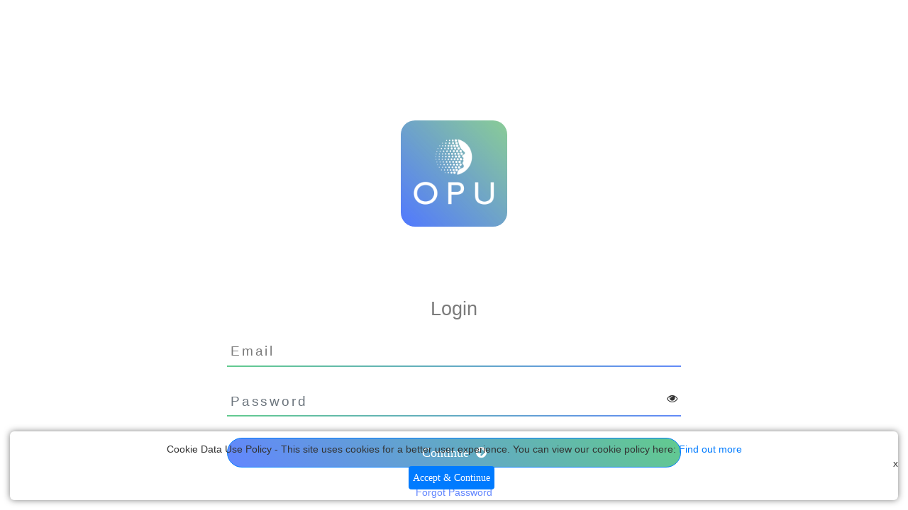

--- FILE ---
content_type: text/html; charset=UTF-8
request_url: https://app.opulabs.com/login
body_size: 8804
content:
<!DOCTYPE html>
<html lang="en-US" dir="ltr">
  <head>
		<meta charset="utf-8">
<meta http-equiv="X-UA-Compatible" content="IE=edge">
<meta name="viewport" content="width=device-width, initial-scale=1">
<meta name="description" content="The Opu AI platform by Opu Labs aims to become the leading digital solution provider for health, wellness and skincare monitoring. Try a skin scan today!">
<meta name="keywords" content="Acne, Acne Treatment, Beautiful Skin, Beauty Tips, Clean Face, Cleansing, Face Cream, Face Skin, Face Wash, Glow Naturally, How To Scrub Face, Skin, Skin Care, Skin Cream, Skin Food, Skin Tips, Skin Treatment, Wrinkles, Anti Ageing, Skin App">
<link rel="icon" href="/images/favicons/favicon.png">
<!--[if IE]><link rel="shortcut icon" href="/img/logos/favicon.ico"><![endif]-->
<title>Opu Labs | Opu AI App | Opu Coin | Wellness and Skincare</title>


<link rel="stylesheet" href="https://cdnjs.cloudflare.com/ajax/libs/flag-icon-css/0.8.2/css/flag-icon.min.css">
<!-- Bootstrap -->
<link href="/css/fullcalendar.bundle.css" rel="stylesheet" type="text/css" />
<!--end::Page Vendors -->
<link href="/css/vendors.bundle.css" rel="stylesheet" type="text/css" />
<link href="/css/style.bundle.css" rel="stylesheet" type="text/css" />
<link href="/css/slim.min.css" rel="stylesheet" type="text/css" />
<link href="/fonts/fonts.css" rel="stylesheet">
<link href="/fonts/font/stylesheet.css" rel="stylesheet">
<link href="/fonts/font-awesome.min.css" rel="stylesheet">
<link href="/css/animate.min.css" rel="stylesheet">
<link href="/css/base.css" rel="stylesheet">
<link href="/css/normalize.css" rel="stylesheet">
<link href="/css/vendors.bundle.css" rel="stylesheet" type="text/css" />
<link href="/css/style.bundle.css" rel="stylesheet" type="text/css" />
<link href="/css/slim.min.css" rel="stylesheet" type="text/css" />
<link href="/css/component.css" rel="stylesheet">
<link href="/css/myslider.css" rel="stylesheet">

<link href="/css/style.css" rel="stylesheet">




<!-- Google tag (gtag.js) -->
<script async src="https://www.googletagmanager.com/gtag/js?id=G-RV7QNXSNDD"></script>
<script>
  window.dataLayer = window.dataLayer || [];
  function gtag(){dataLayer.push(arguments);}
  gtag('js', new Date());

  gtag('config', 'G-RV7QNXSNDD');
</script>


<!--Windows Phone Js Code Start-->
<script src="https://cdnjs.cloudflare.com/ajax/libs/jquery/3.6.0/jquery.min.js" integrity="sha512-894YE6QWD5I59HgZOGReFYm4dnWc1Qt5NtvYSaNcOP+u1T9qYdvdihz0PPSiiqn/+/3e7Jo4EaG7TubfWGUrMQ==" crossorigin="anonymous"></script>
<script src="https://cdn.jsdelivr.net/npm/popper.js@1.16.0/dist/umd/popper.min.js" integrity="sha384-Q6E9RHvbIyZFJoft+2mJbHaEWldlvI9IOYy5n3zV9zzTtmI3UksdQRVvoxMfooAo" crossorigin="anonymous"></script>
<script src="https://cdnjs.cloudflare.com/ajax/libs/twitter-bootstrap/4.6.0/js/bootstrap.min.js" integrity="sha512-XKa9Hemdy1Ui3KSGgJdgMyYlUg1gM+QhL6cnlyTe2qzMCYm4nAZ1PsVerQzTTXzonUR+dmswHqgJPuwCq1MaAg==" crossorigin="anonymous"></script>
<link rel="stylesheet" href="https://cdnjs.cloudflare.com/ajax/libs/bootstrap-select/1.13.18/css/bootstrap-select.min.css" integrity="sha512-ARJR74swou2y0Q2V9k0GbzQ/5vJ2RBSoCWokg4zkfM29Fb3vZEQyv0iWBMW/yvKgyHSR/7D64pFMmU8nYmbRkg==" crossorigin="anonymous" />
<link rel="stylesheet" href="https://cdnjs.cloudflare.com/ajax/libs/twitter-bootstrap/4.6.0/css/bootstrap.min.css" integrity="sha512-P5MgMn1jBN01asBgU0z60Qk4QxiXo86+wlFahKrsQf37c9cro517WzVSPPV1tDKzhku2iJ2FVgL67wG03SGnNA==" crossorigin="anonymous" />

<script type="text/javascript">

    // Copyright 2014-2015 Twitter, Inc.

    // Licensed under MIT (https://github.com/twbs/bootstrap/blob/master/LICENSE)

    if (navigator.userAgent.match(/IEMobile\/10\.0/)) {

      var msViewportStyle = document.createElement('style')

      msViewportStyle.appendChild(

        document.createTextNode(

          '@-ms-viewport{width:auto!important}'

        )

      )

      document.querySelector('head').appendChild(msViewportStyle)

    }

</script>

<style>
.bootstrap-select .dropdown-toggle {
  font-size: 15px !important;
color: #757575 !important;}

.bootstrap-select{
    text-align-last:center;
    padding-right: 29px;
    direction: rtl;
}
.dropdown-menu .inner {
  z-index:9999;
}
.cookie-overlay {
  position: fixed;
  min-width:200px;
  bottom: 1rem;
  left:1rem;
  right:1rem;
  margin:0 auto;
  text-align:center;
  color:#333;

  z-index: 99999;
  line-height: 20px;
  font-size: 14px;
  border-radius: 6px;
  box-shadow: 0px 0px 10px rgba(0, 0, 0, 0.5);
    > div:first-child {
    width: 458px;
  }
  a {
    text-decoration: underline;
  }
  .close-cookies {
    cursor: pointer;
  }

}
</style>

<!--End Windows Phone Js Code Start-->
    <title>Opu Labs</title>

    <script>
      function onSubmit(token) {
        var value1 = $('#email').val();
        var value2 = $('#password-field').val();
        var valid = validateEmail(value1);
        if (!valid) {
            document.getElementById('eerror').innerHTML = "Please enter a valid email address";
            document.getElementById('eerror').style.display = 'block';
            grecaptcha.reset();
        }
        else if (value2 == "") {
            document.getElementById('eerror').innerHTML = "Please enter your password";
            document.getElementById('eerror').style.display = 'block';
            grecaptcha.reset();
        }
        else {
$('#loading-div-background').show();
          $('#header').hide();
          $('html, body').css({
        'overflow': 'hidden',
        'height': '100%'
      });

          document.getElementById("loginForm").submit();
        }

      }

    </script>
    <style>
    .grecaptcha-badge
    {
    display: none;
    }

    .login:hover{
     background: #FFF;
     color: #337ab7;
     border-color: #337ab7;
    }
    .loading {
    	position: fixed;
    	left: 0px;
    	top: 0px;
    	width: 100%;
    	height: 100%;
    	z-index: 9999;
    	background: url(/images/logo.svg) center no-repeat #DDD;
    }
    .bg-style {
      width:100%;

      position:relative;

      z-index:1;

      display:inline-block;

      vertical-align:top;

      margin:0 0 90px 0;

      padding:110px 0px 120px 0px;
    }
    .bg-style .works-title { width:100%; display:inline-block; vertical-align:top; text-align:center; margin:0 0 60px 0;}

    .bg-style .works-title h2 { font-family: 'Roboto-Bold'; font-size:36px; color:#FFF; padding:0 0 30px 0;}

    .bg-style .works-title p { font-family: 'Roboto-Light'; font-size:18px; color:#FFF; line-height:30px; margin:0px;}

    .bg-style .works-block { width:100%; display:inline-block; vertical-align:top;}

    .bg-style .works-block .works-image { width:100%; position:relative; z-index:2; margin:0 0 -220px 0;}

    .bg-style .works-block .works-image img { max-width:100%;}

    .bg-style .works-block .works-text { width:100%;}

    .bg-style .works-block .works-text h3 { font-family: 'Roboto-Bold'; font-size:24px; color:#FFF; padding:0 0 30px 0;}

    .bg-style .works-block .works-text p { font-family: 'Roboto-Light'; font-size:18px; color:#FFF; line-height:30px; margin:0 0 20px 0;}

    .split {
      height: 100%;
      width: 50%;
      position: fixed;
      z-index: 1;
      top: 0;
      overflow-x: hidden;
      padding-top: 20px;

    }





    /* Control the left side */
    .left {
      left: 0;
      background-color: #FFF;
    }

    /* Control the right side */
    .right {
      right: 0;
      background: linear-gradient(45deg, rgba(81,121,254,.9) 0%, rgba(81,197,130,.9) 100%), url("/vendors/login_image.jpg") no-repeat;
      -webkit-background-size: cover;
      -moz-background-size: cover;
      -o-background-size: cover;
      background-size: cover;

    }

    .right:before {
      position: absolute;
      width: 100%;
      height: 100%;
    }

    /* If you want the content centered horizontally and vertically */
    .centered-l {
      text-align: center;
    }
    .centered-r {
      position: absolute;
      top: 50%;
      left: 50%;
      transform: translate(-50%, -50%);
      text-align: center;
    }

    input[type="text"], input[type="password"], input[type="email"]
    {
    border-bottom: 2px solid transparent;
    -moz-border-image: -moz-linear-gradient(45deg, rgba(81,197,130,.9) 0%, rgba(81,121,254,.9) 100%);
    -webkit-border-image: -webkit-linear-gradient(45deg, rgba(81,197,130,.9) 0%, rgba(81,121,254,.9) 100%);
    border-image: linear-gradient(45deg, rgba(81,197,130,.9) 0%, rgba(81,121,254,.9) 100%);
    border-image-slice: 1;
    box-sizing: border-box !important;
    border-width: 0px 0px 2px 0px;
    padding:2px 2px 2px 5px;
    text-transform: none;
    font-size:14pt !important;
    color:#7B7B7B !important;
    }

    .field-icon {
      float: right;
      margin-left: -25px;
      margin-top: 7px;
      position: relative;
      z-index: 999;
    }



    @media  screen and (max-width: 1280px)
    {
      #right-side {display: none;}
      .split {
        height: 100%;
        width: 100%;
        z-index: 1;
        top: 0;
      }
      .input-group {
        width:50vw !important;
      }
      .login {
        width: 50vw !important;
      }

      .header ul{
          background-color: rgba(81,121,254,1);
          padding-left: 0px;
          margin: 0px;
      }
      .header li a {
        text-align:center;
        background-color: rgba(81,121,254,1);
      padding: 15px;
      color:#fff !important;

      }
      .b-foot {  width:90%; display:inline-block; position:relative; vertical-align:top; font-family: 'Roboto-Light'; font-size:12px; color:#7B7B7B; line-height:18px; padding-top:150px;margin-top:50px;padding-bottom:50px;}
    }



    .input-group {
      width:20vw;
      padding-bottom:30px;
    }

    .login {
      width: 20vw;
      background-color: rgba(81,121,254,.9);
      background: linear-gradient(45deg, rgba(81,121,254,.9) 0%, rgba(81,197,130,.9) 100%);
      border-radius:24px;
      margin:0 auto;
      display:inline-block;
    }

    .login:visited
    { background-color:#fff; }

    .login:focus
    { background-color:#fff; }

    .login::after {
      font-family: FontAwesome;
      content: "\f0a9";
      padding-left: 5px;
    }
    /* header */

    .header {
      background-color: #fff;
      box-shadow: 1px 1px 4px 0 rgba(0,0,0,.1);
      position: relative;
      width: 100%;
      z-index: 3;
    }

    .header ul {
      margin: 0;
      padding: 0;
      list-style: none;
      overflow: hidden;
    }

    .header li a {
      display: block;
     color: #414141;
      padding: 20px 20px;
      text-decoration: none;
    }

    .header li a:hover,
    .header .menu-btn:hover {
      background-color: rgba(0, 0, 0, 0.10);
    }



    .header .logo {
      color: #fff;
      display: block;
      float: left;
      font-size: 1.5em;
      padding: 12px 20px;
      text-decoration: none;
    }

    /* menu */

    .header .menu {
      clear: both;
      max-height: 0;
      transition: max-height .2s ease-out;
    }

    /* menu icon */

    .header .menu-icon {
      cursor: pointer;
      display: inline-block;
      float: right;
      padding: 35px;
      position: relative;
      user-select: none;
    }

    .header .menu-icon .navicon {
      background: #333;
      display: block;
      height: 2px;
      position: relative;
      transition: background .2s ease-out;
      width: 18px;
    }

    .header .menu-icon .navicon:before,
    .header .menu-icon .navicon:after {
      background: #333;
      content: '';
      display: block;
      height: 100%;
      position: absolute;
      transition: all .2s ease-out;
      width: 100%;
    }

    .header .menu-icon .navicon:before {
      top: 5px;
    }

    .header .menu-icon .navicon:after {
      top: -5px;
    }

    /* menu btn */

    .header .menu-btn {
      display: none;
    }

    .header .menu-btn:checked ~ .menu {
      max-height: 340px;
    }

    .header .menu-btn:checked ~ .menu-icon .navicon {
      background: transparent;
    }

    .header .menu-btn:checked ~ .menu-icon .navicon:before {
      transform: rotate(-45deg);
    }

    .header .menu-btn:checked ~ .menu-icon .navicon:after {
      transform: rotate(45deg);
    }

    .header .menu-btn:checked ~ .menu-icon:not(.steps) .navicon:before,
    .header .menu-btn:checked ~ .menu-icon:not(.steps) .navicon:after {
      top: 0;
    }

    /* Responsive */

    .topmenu li.active a
    {
      background-color: rgba(0, 0, 0, 0.10);
    }

    @media  only screen and (min-width: 1280px) {
        .menu-wrapper{
            background: #414141;
            height: 55px;
            line-height: 55px;
            width: 100%;
        }
      .header li {
        float: left;
      }
        .header .logo{
            line-height: 1;
        }
      .header li a {
        color: #fff;
        padding: 0px 30px;
        border-right: 1px solid rgba(255, 255, 255, 0.2);

      }
      .header .menu {
        clear: none;
        float: right;
        max-height: none;
      }
      .header .menu-icon {
        display: none;
      }
      .b-foot {  width:100%; display:inline-block; left:0; bottom:0; position:relative; vertical-align:top; font-family: 'Roboto-Light'; font-size:12px; color:#7B7B7B; line-height:18px;margin-top:50px; padding-top:150px;padding-bottom:50px;}
    }
    .a-link
    {
      color:rgba(81,197,130,.9);
    }
    .a-link a:hover
    {
      color:rgba(123,123,123,.9);
    }
    .a-link a:visited
    {
      color:rgba(123,123,123,.9);
    }
    .b-link
    {
      color:rgba(81,121,254,.9);
    }
    .b-link a:hover
    {
      color:rgba(123,123,123,.9);
    }
    .b-link a:visited
    {
      color:rgba(123,123,123,.9);
    }


    .b-foot .image {  display:inline-block; vertical-align:top; }

    .b-foot .image img { max-width:72px; }

    .b-foot strong { font-family: 'Roboto-Bold'; font-size:14px; color:#7B7B7B; padding:0 0 16px; display:inline-block; vertical-align:top; }

    .b-foot p { margin:0 0 18px; }

    #loading-div-background{
    display: none;
    position: fixed;
    top: 0;
    left: 0;
    background: #fff;
    width: 100%;
    height: 100%;
    z-index:100;
    }

		#loading-div{
		width: 300px;
		height: 100px;
		background-color: #fff;
		text-align: center;
		position: absolute;
		left: 50%;
		top: 50%;
		margin-left: -150px;
		margin-top: -100px;
		-webkit-border-radius: 5px;
		-moz-border-radius: 5px;
		border-radius: 10px;
		behavior: url("/css/pie/PIE.htc"); /* HANDLES IE */
		}

		#loader {
		  display: none;
		  position: fixed;
		  top: 0;
		  left: 0;
		  right: 0;
		  bottom: 0;
		  width: 100%;
		  background: rgba(0,0,0,0.75) url("/css/pie/PIE.htc") no-repeat center center;
		  z-index: 10000;
		}
    input {
    letter-spacing: 0.15em;
    }
    </style>
<body>
  <div id="loading" class="loading">

  </div>

<div id="main_wrapper" class="main_wapper">

  <!--Main Header-->

<!-- Google Tag Manager (noscript) -->
<!-- Google Tag Manager (noscript) -->
<noscript><iframe src="https://www.googletagmanager.com/ns.html?id=GTM-5KGBD5W"
height="0" width="0" style="display:none;visibility:hidden"></iframe></noscript>
<!-- End Google Tag Manager (noscript) -->
<!-- End Google Tag Manager (noscript) -->
<!-- Navigation -->



<nav class="navbar navbar-expand-lg navbar-light bg-light shadow fixed-top">


    <button class="navbar-toggler" type="button" data-toggle="collapse" data-target="#navbarResponsive" aria-controls="navbarResponsive" aria-expanded="false" aria-label="Toggle navigation">
          <span class="navbar-toggler-icon"></span>
        </button>
    <div class="collapse navbar-collapse topmenu" id="navbarResponsive">


      <ul class="navbar-nav ml-auto">
        <li class="nav-item">
          <a class="nav-link" href="https://www.opulabs.com/" target="_blank">Main</a>
        </li>
        <li class="nav-item">
          <a class="nav-link" href="/tryscan">Try Scan</a>
        </li>
        <li class="nav-item">
          <a class="nav-link" href="/login">Login</a>
        </li>



      </ul>

    </div>

</nav>

    <div class="container">
      <div id="main" class="split left">
       <div class="centered-l" style="">
         <div style="padding-bottom:100px;padding-top:150px;"><img style="border-radius:20px;max-width:150px;max-height:150px;" src="/images/logo_green_blue-OPU.jpg" alt=""></div>

         <form id="loginForm" class="omb_loginForm" action="https://app.opulabs.com/login" autocomplete="off" method="POST">
            <div class="row">
                          <div style="display:none;margin:0 auto;
             text-align:center;" id="eerror" class='alert alert-danger' role='alert'></div>
             <div class="col-xs-12 col-sm-12">
              <h4 style="text-align:center;padding-bottom:25px;font-size:20pt;color:#7B7B7B;margin:0 auto;">Login</h4>
               <div class="input-group"  style="margin:0 auto;text-align:center;">
                 <input id="email" type="email" class="form-control" name="email" placeholder="Email" required>
               </div>
               <div class="input-group"  style="margin:0 auto;text-align:center;">
                 <input id="password-field" type="password" class="form-control" name="password" placeholder="Password" required>
                 <i toggle="#password-field" style="width:25px;height:25px;color:#333;" aria-hidden="true" class="fa fa-eye field-icon toggle-password"></i>
               </div>
             </div>
           </div>
           <div class="row">
             <button type="submit"
                 class="btn btn-primary btn-lg btn-block login">
                 Continue
             </button>
           </div>
         </form>
         <div style="text-align:center;padding-top:25px; padding-bottom:25px;">
           <a class="b-link" href="/forgotpass">Forgot Password</a>
         </div>
         <div>
           <h4 style="text-align:center;padding-bottom:25px;color:#7B7B7B;margin:0 auto;">Don't have an account? <a class="a-link" href="/signup">Sign Up <i class="fa fa-arrow-right" aria-hidden="true"></i></a></h4>
         </div>
         <div>
           <h5 style="text-align:center;padding-bottom:25px;color:#7B7B7B;margin:0 auto;">Need Help? <a class="b-link" href="/contact">Support</a></h5>
         </div>
<footer>
           <div class="b-foot">

               <div class="row">
                 <div class="col-md-12 col-sm-12" style="margin-top:50px;padding-bottom:20px;">
                   <div class="image"> <img src="images/opu-logo.svg" alt=""> </div>
                 </div>
                 <div class="col-md-12 col-sm-12">© Opu Labs, Inc, 2021. <a class="b-link" target="_blank" href="/docs/Opu_Labs_Privacy_Policy_2018.pdf"> Privacy Policy </a> | <a class="b-link" target="_blank" href="/docs/Opu_Labs_Terms_Of_Use.pdf"> Website Terms of Use </a>
                   <p>The Opu name, the Opu logo and all related names, logos, product and service names, designs and slogans are trademarks of Opu Labs, Inc. or its affiliates or licensors.</p>
                   <p>The Terms of Use permit you to use this Site for your personal, non-commercial use only.</p>
                 </div>
               </div>

           </div>

</footer>

       </div>
      </div>
      <div id="right-side" class="split right">
       <div class="centered-r">


           <section style="text-align:left;">
             <h1 style="color:#fff;font-family:Roboto Light;font-size:50pt !important;">WELCOME BACK</h1><br/>
             <p style="color:#fff;">Login to access Opu services and view your skin health data.</p>
          </section>

       </div>
      </div>
    </div>
<div id="cookieConsent" style="visibility: hidden;">

    <div style='text-align:center;margin:0 auto;padding:5px;' class="cookie-overlay">
      <div class="row" style='padding:5px;'>
        <div class="col-xl-12" style='padding:5px;'>
        Cookie Data Use Policy - This site uses cookies for a better user experience. You can view our cookie policy here: <a target="_blank" href="/docs/Opu_Labs_Privacy_Policy_2018.pdf">Find out more</a><br/>
          <button style='padding:5px;' class="btn btn-primary mt-3 cookieConsentOK">Accept & Continue</button>
          <div id="closeCookieConsent" style="float:right;">x</div>
         </div>
      </div>
    </div>
</div>

<script type="text/javascript">
    $(document).ready(function(){

        var consentStr = localStorage.getItem('cookieSeen');

        if(!consentStr) {
            $("#cookieConsent").css('visibility','visible').hide().fadeIn(200);
        } else {
            var consent = JSON.parse(consentStr);
            const now = new Date();

            if (now.getTime() > consent.expiry) {
                localStorage.removeItem('cookieSeen');
                return null;
            }

            //console.log('Cookie accepted');
        }

        $("#closeCookieConsent, .cookieConsentOK").click(function() {
            const now = new Date();
            const item = {
                value: true,
                expiry: now.getTime() + 10000,
            };
            localStorage.setItem('cookieSeen', JSON.stringify(item) );
            $("#cookieConsent").fadeOut(200);
        });
    });
</script>
</div>
<div id="loading-div-background">
  <div id="loading-div" class="ui-corner-all" style="-moz-border-radius: 10px;border-radius: 10px;">
    <div class="row" style="margin:0 auto;">
      <div class="col-lg-12">
        <img style="height:163px;width:217px;border-radius:7px;" src="/images/new-scan-loading2.gif" alt="Loading.."/>
      </div>
    </div>
    <div class="row" style="text-align:center;">
      <div class="col-lg-12" style="padding-top:15px;">
        <h4 style="color:#333;">Starting OPU...</h4>
      </div>
    </div>
  </div>
</div>



  <!--End Main Footer-->

<script src="/js/jquery.min.js"></script>

<!--<script src="js/bundle.js"></script>-->

<!-- Include all compiled plugins (below), or include individual files as needed -->

<script src="/js/bootstrap.js"></script>




<!--custom js start-->
<script src='/js/TweenMax.min.js'></script>
<script src='/js/dat.gui.js'></script>

<script src="/js/bootstrap-select.js"></script>
<script src="/js/browser_selector.js"></script>
<script src="/js/AnimOnScroll.js"></script>
<script type="text/javascript" src="/js/jquery.easing.min.js"></script>

<!--custom js end-->

<!--loader-effect js start-->




<script src="/js/demo.js"></script>
<script src="/js/three.min.js"></script>
<script src="/js/OrbitControls.js"></script>
<script src="/js/fast-simplex-noise.js"></script>

<!--<script src="js/index.bundle.js"></script>-->

<!--loader-effect js end-->

<!-- Start of HubSpot Embed Code -->

<!--<script type="text/javascript" id="hs-script-loader" async defer src="//js.hs-scripts.com/4074025.js"></script>-->

<!-- End of HubSpot Embed Code -->

<!--slider code-->

<script src="/js/cascade-slider.js"></script>

<!--slider code-->

<!--face code-->

<script src="/js/three.js"></script>

<script src="/js/script.js"></script>

<!--<script src="js/snap.svg-min.js"></script>

<script src="js/svg-button.js"></script>-->

<!--slider code-->

<script>
var spinner = $('#loading-div-background');
spinner.hide();

$('#cascade-slider').cascadeSlider({

	});

  $(".toggle-password").click(function()
  {
    $(this).toggleClass("fa-eye fa-eye-slash");
    var input = $($(this).attr("toggle"));
    if (input.attr("type") == "password") {
      input.attr("type", "text");
    } else {
      input.attr("type", "password");
    }
  });
</script>




<!--slider code-->

<script src="/js/particles1.js"></script>

<script src="/js/app1.js"></script>
<script src="/js/snap.svg-min.js"></script>
<script src="/js/svg-button.js"></script>
<script src="/js/svg-button1.js"></script>
<script src="/js/tilt/imagesloaded.pkgd.min.js"></script>
<script src="/js/tilt/anime.min.js"></script>
<script src="/js/tilt/main.js"></script>
<script src="/js/tilt/main-code.js"></script>
<script>
//paste this code under the head tag or in a separate js file.
	// Wait for window load

$(document).ready(function () {
      $('#loading').hide();
      $('html, body').css({
  'overflow': 'auto',
  'height': 'auto'
})
});

  </script>
<script type="text/javascript">
    $(function() {
        // this will get the full URL at the address bar
        var url = window.location.href;

        // passes on every "a" tag
        $(".topmenu a").each(function() {
            // checks if its the same on the address bar
            if (url == (this.href)) {
                $(this).closest("li").addClass("active");
                //for making parent of submenu active
               $(this).closest("li").parent().parent().addClass("active");
            }
        });
    });

</script>

<script>
  var validateEmail = function(elementValue) {
  var emailPattern = /^[a-zA-Z0-9._-]+@[a-zA-Z0-9.-]+\.[a-zA-Z]{2,4}$/;
  return emailPattern.test(elementValue);
    }

    $('#email').keyup(function() {

        var value = $(this).val();
        var valid = validateEmail(value);

        if (!valid) {
            $(this).css('color', 'red');
        } else {
            $(this).css('color', '#000');
        }

    });

</script>
</body>
</html>


--- FILE ---
content_type: text/css
request_url: https://app.opulabs.com/css/base.css
body_size: 4206
content:

/* Fade effect */
.js body {
	opacity: 0;
	transition: opacity 0.3s;
}
.js body.render {
	opacity: 1;
}

/* Icons */
.icon {
	display: block;
	width: 1.5em;
	height: 1.5em;
	margin: 0 auto;
	fill: currentColor;
}
.icon--keyboard {
	display: none;
}
.icon--debug {
	display: none;
}
.loader {
	background: linear-gradient(-135deg, var(--color-top-right), var(--color-bottom-left));
	bottom: 0;
	left: 0;
	position: fixed;
	right: 0;
	top: 0;
	transition: opacity 600ms;
}
.loading .loader {
	opacity: 1;
}
.completed .loader {
	opacity: 0;
	pointer-events: none;
}
.is-debug .loader {
	cursor: move;
	cursor: grab;
	cursor: -moz-grab;
	cursor: -webkit-grab;
}
.is-debug .loader:active {
	cursor: grabbing;
	cursor: -moz-grabbing;
	cursor: -webkit-grabbing;
}
.content {
	position: relative;
	display: flex;
	justify-content: center;
	align-items: center;
	margin: 0 auto;
	min-height: 100vh;
}
.content-outer {
	background: var(--color-bg);
	position: relative;
	display: flex;
	justify-content: center;
	align-items: center;
	margin: 0 auto;
	min-height: 100vh;
	opacity: 0;
	perspective: 300px;
	pointer-events: none;
	transition: opacity 600ms;
}
.completed .content-outer {
	opacity: 1;
	pointer-events: auto;
	transition-duration: 0ms;
}
.content-inner {
	text-align: center;
	margin: 0 auto;
	max-width: 1000px;
	opacity: 0;
	padding: 0 1em;
	transform: translate3d(0, 0, -200px);
	transition: opacity 800ms cubic-bezier(0.19, 1, 0.22, 1), transform 800ms cubic-bezier(0.19, 1, 0.22, 1);
}
.completed .content-inner {
	opacity: 1;
	transform: translate3d(0, 0, 0);
}
.content-bg {
	position: absolute;
	width: 80vmin;
	height: 80vmin;
	top: calc(50% - 40vmin);
	left: calc(50% - 40vmin);
}
.content-inner h1 {
	font-size: 3.5vw;
	font-weight: 400;
	letter-spacing: -0.035em;
	line-height: 1.2;
	margin: 0 0 40px;
	text-transform: lowercase;
	position: relative;
}
.content-inner p {
	font-size: 18px;
	line-height: 1.5;
	margin-bottom: 40px;
	position: relative;
}
.content-inner h1,
.content-inner p {
	transition: color 0ms 600ms;
}
.completed .content-inner h1,
.completed .content-inner p {
	transition: color 0ms 0ms;
}
.content-inner .replay-animation {
	background: var(--color-bg);
	box-shadow: inset 0 0 0 3px var(--color-link);
	color: var(--color-link);
	display: inline-block;
	font-weight: 400;
	padding: 15px 25px;
	transition: all 300ms;
	text-transform: lowercase;
	position: relative;
}
.content-inner .replay-animation:hover {
	background: var(--color-link);
	color: var(--color-bg);
}
.content--fixed {
	position: fixed;
	z-index: 9999;
	top: 0;
	left: 0;
	display: grid;
	align-content: space-between;
	width: 100%;
	max-width: none;
	min-height: 0;
	height: 100vh;
	padding: 0;
	pointer-events: none;
	grid-template-columns: 50% 50%;
	grid-template-rows: auto auto 4em;
	grid-template-areas: 'header debug'
	'... ...'
	'github demos';
}
.content--fixed a {
	pointer-events: auto;
}
.debug {
	grid-area: debug;
}
.timescale-wrap {
	display: none;
	visibility: hidden;
}

@media screen and (min-width: 55em) {
	.icon--keyboard {
		position: absolute;
		right: 0.55em;
		bottom: -30%;
		display: block;
		width: 54px;
		height: 46px;
		fill: var(--color-link);
	}
	.debug {
		display: flex;
		align-items: center;
		flex-direction: row-reverse;
	}
	.icon--debug {
		cursor: pointer;
		display: block;
		width: 54px;
		height: 42px;
		margin: 0 0 0 1em;
		fill: var(--color-link);
		pointer-events: auto;
		transition: opacity 300ms;
	}
	.icon--debug:hover{
		opacity: 0.5;
	}
	.timescale-wrap {
		display: block;
		pointer-events: auto;
		width: 192px;
		margin: 0 0 0 auto;
	}
	.timescale-label {
		color: var(--color-link);
		display: block;
		font-size: 0.75em;
		text-align: left;
	}
	.timescale-range {
		display: block;
		width: 100%;
	}
	.timescale-title {
		font-weight: 500;
	}
	.timescale-value {
	}
}

@media screen and (max-width: 55em) {
	.loader {
		z-index: 999999;
	}
	.content {
		flex-direction: column;
		height: auto;
		min-height: 0;
		padding-bottom: 10em;
	}
	.content-inner h1 {
		font-size: 3em;
	}
	.content--fixed {
		position: relative;
		z-index: 1000;
		display: block;
		padding: 0.85em;
	}
	.content-outer {
		min-height: 0px;
		padding: 75px 0;
	}
}

--- FILE ---
content_type: text/css
request_url: https://app.opulabs.com/css/component.css
body_size: 4835
content:
.tilter {
	display: block;
	position: relative;
	width: 100%;
	height: auto;
	 
	color: #fff;
	flex: none;
	perspective: 1000px;
}

.tilter * {
	pointer-events: none;
}

.tilter:hover,
.tilter:focus {
	color: #fff;
	outline: none;
}

/*
.tilter__figure,
.tilter__deco,
.tilter__caption {
	will-change: transform;
}*/

.tilter__figure,
.tilter__image {
	margin: 0;
	width: 100%;
	height: 100%;
	display: block;
}

.tilter__figure > * {
	transform: translateZ(0px); /* Force correct stacking order */
}

.smooth .tilter__figure,
.smooth .tilter__deco--overlay,
.smooth .tilter__deco--lines,
.smooth .tilter__deco--shine div,
.smooth .tilter__caption {
	transition: transform 0.2s ease-out;
}

.tilter__figure {
	position: relative;
}

.tilter__figure::before {
	content: '';
	position: absolute;
	width: 90%;
	height: 90%;
	top: 5%;
	left: 5%;
	/*box-shadow: 0 30px 20px rgba(35,32,39,0.5);*/
}

.tilter__deco {
	position: absolute;
	top: 0;
	left: 0;
	width: 100%;
	height: 100%;
	overflow: hidden;
}

.tilter__deco--overlay {
	/*background-image: linear-gradient(45deg, rgba(226, 60, 99, 0.4), rgba(145, 58, 252, 0.4), rgba(16, 11, 192, 0.4));*/
}

.tilter__deco--shine div {
	position: absolute;
	width: 200%;
	height: 200%;
	top: -50%;
	left: -50%;
	/*background-image: linear-gradient(45deg, rgba(0, 0, 0, 0.5) 0%, rgba(255, 255, 255, 0.25) 50%, transparent 100%);*/
}

.tilter__deco--lines {
	fill: none;
	stroke: #fff;
	stroke-width: 1.5px;
}

.tilter__caption {
	position: absolute;
	bottom: 0;
	width: 100%;
	padding: 4em;
}

.tilter__title {
	margin: 0;
	font-weight: normal;
	font-size: 2.5em;
	font-family: 'Abril Fatface', serif;
	line-height: 1;
}

.tilter__description {
	margin: 1em 0 0 0;
	font-size: 0.85em;
	letter-spacing: 0.15em;
}

/* Individual styles */

/* Example 1 (Default) */
.tilter--1 .tilter__figure::before {
	/*box-shadow: 0 30px 20px rgba(0,0,0,0.5);*/
}

/* Example 2 (thicker lines, overlay) */
.tilter--2,
.tilter--2:hover,
.tilter--2:focus {
	color: #2e27ad;
}

.tilter--2 .tilter__deco--overlay {
	background-image: linear-gradient(45deg, rgba(245, 239, 40, 0.6), rgba(164, 22, 169, 0.6));
}

.tilter--2 .tilter__deco--lines {
	stroke: #2e27ad;
	stroke-width: 4px;
}

/* Example 3 (no lines, overlay hard-light) */
.tilter--3 .tilter__deco--overlay {
	background-image: linear-gradient(45deg, rgba(205, 81, 220, 0.6), rgba(41, 94, 230,0.5));
}

.tilter--3 .tilter__caption {
	padding: 2em;
	text-align: right;
	text-shadow: 0.1em 0.8em 1em rgba(0,0,0,0.35);
}

/* Example 4 (caption sliding in) */
.tilter--4 .tilter__deco--overlay {
	background-image: linear-gradient(20deg, rgb(214, 100, 40), rgba(46, 39, 173, 0.58), rgba(53, 74, 165, 0.6));
}

@media screen and (min-width: 30em) {
	.tilter--4 .tilter__deco--lines {
		transform: scale3d(0.8,0.8,1);
		transition: transform 0.4s;
	}
	.tilter--4:hover .tilter__deco--lines {
		transform: scale3d(1,1,1);
	}
	.tilter--4 .tilter__title,
	.tilter--4 .tilter__description {
		transform: translate3d(0,80px,0);
		opacity: 0;
		transition: transform 0.4s, opacity 0.4s;
	}
	.tilter--4:hover .tilter__description {
		transition-delay: 0.1s;
	}
	.tilter--4:hover .tilter__title,
	.tilter--4:hover .tilter__description {
		transform: translate3d(0,0,0);
		opacity: 1;
	}
}

/* Example 5 (line animating) */
.tilter--5 .tilter__deco--lines path {
	stroke-dasharray: 1270;
	stroke-dashoffset: 1270;
	transition: stroke-dashoffset 0.7s;
}

.tilter--5:hover .tilter__deco--lines path {
	stroke-dashoffset: 0;
}

.tilter--5 .tilter__figure::before {
	box-shadow: none;
}

/* Example 6 (different line position) */
.tilter--6,
.tilter--6:hover,
.tilter--6:focus {
	color: #2e27ad;
}

.tilter--6 .tilter__deco--overlay {
	background-image: linear-gradient(45deg, rgba(46, 39, 173, 0.2), rgba(255, 186, 59, 0.58));
}

.tilter--6 .tilter__deco--lines {
	stroke: #2e27ad;
	stroke-width: 6px;
	top: -50px;
	left: -50px;
}

.tilter--6 .tilter__caption {
	padding: 0 4em 5.5em 1em;
}

.tilter--6 .tilter__figure::before {
	box-shadow: none;
}

/* Example 7 (different line) */
.tilter--7 .tilter__deco--overlay {
	background-image: linear-gradient(45deg, rgba(93, 203, 106, 0.48), rgba(59, 239, 255, 0.58));
}

.tilter--7 .tilter__deco--lines {
	stroke-width: 20px;
	transform: scale3d(0.9,0.9,1);
	opacity: 0;
	transition: transform 0.3s, opacity 0.3s;
}

.tilter--7:hover .tilter__deco--lines {
	opacity: 1;
	transform: scale3d(1,1,1);
}

.tilter--7 .tilter__figure::before {
	box-shadow: none;
}

/* Example 8 (different line) */
.tilter--8 {
	perspective: none;
}

.tilter--8 .tilter__figure {
	transform-style: flat;
}

.tilter--8 .tilter__deco--lines {
	stroke: #9255ae;
	stroke-width: 6px;
	mix-blend-mode: color-burn;
}

.tilter--8 .tilter__caption {
	color: #9255ae;
	mix-blend-mode: color-burn;
}

.tilter--8 .tilter__figure::before {
	box-shadow: none;
}


--- FILE ---
content_type: text/css
request_url: https://app.opulabs.com/css/myslider.css
body_size: 1625
content:
.cascade-slider_container {
  position: absolute;
  width: auto;
  height: auto;
  margin: 0;
  top:59px; right:62px; bottom:116px; left:20px;
}

.cascade-slider_item {
  position: absolute;
  top: 50%;
  left: 50%;
  -webkit-transform: translateY(-50%) translateX(-50%) scale(0.3);
  -moz-transform: translateY(-50%) translateX(-50%) scale(0.3);
  transform: translateY(-50%) translateX(-50%) scale(0.3);
  -webkit-transition: all 1s ease;
  -moz-transition: all 1s ease;
  transition: all 1s ease;
  opacity: 0;
  z-index: -1;
}

.cascade-slider_item.next {
  left: 50%;
  -webkit-transform: translateY(-50%) translateX(-110%) scale(0.9);
  -moz-transform: translateY(-50%) translateX(-110%) scale(0.9);
  transform: translateY(-50%) translateX(-110%) scale(0.9);
  opacity: 1;
  z-index: 1;
}

.cascade-slider_item.prev {
  left: 50%;
/*  transform: translateY(-50%) translateX(50%) scale(0.6);*/
  opacity: 0;
  z-index: 1;
}

.cascade-slider_item.now {
  top: 50%;
  left: 50%;
  -webkit-transform: translateY(-50%) translateX(-50%) scale(1);
  -moz-transform: translateY(-50%) translateX(-50%) scale(1);
  transform: translateY(-50%) translateX(-50%) scale(1);
  opacity: 1;
  z-index: 5;
}

.cascade-slider_arrow {
  display: inline-block;
  position: absolute;
  top: 50%;
  cursor: pointer;
  z-index: 5;
  opacity:0;
}

.cascade-slider_arrow-left { left: 0; }

.cascade-slider_arrow-right { right: 0; }

.cascade-slider_nav {
  position: absolute;
  bottom: -120px;
  width: 100%;
  text-align: center;
  z-index: 5;
}


.cascade-slider_dot:hover { background: #555; }

.cascade-slider_dot.cur { background: #555; }

--- FILE ---
content_type: text/css
request_url: https://app.opulabs.com/css/style.css
body_size: 111620
content:
*===== Common Class =====*/





 

html {

	position: relative;

	min-height: 100%;

}



* {

	margin:0px;

	padding:0px;

}

body {

	font-family: 'Roboto-Regular';

	font-size:16px;

	color:#fff;

	

	margin-top: 0;

	margin-right: 0;

	margin-bottom: 0;

	margin-left: 0;

	padding:0px;

}

.fl { 

	float:left; 

}

.fr { 

	float:right; 

}

li, ul, ol { 

	list-style:none; 

	margin:0px;

	padding:0px;

}

a, a img {

	text-decoration:none;

	border:0;

	outline:none !important;

}

a {

	-webkit-transition: all .3s ease-in-out;

	-moz-transition: all .3s ease-in-out;

	-ms-transition: all .3s ease-in-out;

	-o-transition: all .3s ease-in-out;

	transition: all .3s ease-in-out;

}

a:hover,

a:focus {

	text-decoration:none;

	outline:none;

}

h1, h2, h3, h4, h5, h6 {

	font-style:normal;

	font-weight:normal;

	margin:0px;

	padding:0px;

}

.clear {}



.clear:before,

.clear:after {

	display: table;

	content: "";

}

.clear:after { 

	clear:both; 

}

input, textarea { 

	outline:none !important; 

}

#wrapper {

	width:100%;

}

input[type=text]::-moz-placeholder,

input[type=search]::-moz-placeholder,

.input-text::-moz-placeholder,

.input_text::-moz-placeholder {

	color: inherit;

	opacity: 1;

}



input[type=text]::-webkit-input-placeholder,

input[type=search]::-webkit-input-placeholder,

.input-text::-webkit-input-placeholder,

.input_text::-webkit-input-placeholder {

	color: inherit;

	opacity: 1;

}



input[type=text]::-ms-placeholder,

input[type=search]::-ms-placeholder,

.input-text::-ms-placeholder,

.input_text::-ms-placeholder {

	color: inherit;

	opacity: 1;

}



input[type=email]::-moz-placeholder {

	color: inherit;

	opacity: 1;

}



input[type=email]::-webkit-input-placeholder {

	color: inherit;

	opacity: 1;

}



input[type=email]::-ms-placeholder {

	color: inherit;

	opacity: 1;

}



textarea::-moz-placeholder {

	color: inherit;

	opacity: 1;

}



textarea::-webkit-input-placeholder {

	color: inherit;

	opacity: 1;

}



textarea::-ms-input-placeholder {

	color: inherit;

	opacity: 1;

}



/***** Select Dropdown Start *****/







.bootstrap-select {

	width: 100% !important;

}

.bootstrap-select .dropdown-menu {

	margin: 0;

}

.bootstrap-select .dropdown-toggle {

	width: 100%;

	background: #ffefd7;

	height: 36px;

	border-radius: 5px;

	border: none;

	font-size: 12px;

}

.bootstrap-select.btn-group.open .dropdown-toggle {

	box-shadow: none;

}

.bootstrap-select .dropdown-toggle:focus {

	outline: none !important;

	outline-offset: 0;

}

.bootstrap-select .btn:active,  .bootstrap-select .btn.active {

	box-shadow: none;

	background: #ffefd7;

}

.bootstrap-select .btn.active:hover {

	box-shadow: none !important;

	background: #ffefd7 !important;

}

.bootstrap-select .btn-default:active:hover,  .bootstrap-select .btn-default.active:hover,  .bootstrap-select .open > .dropdown-toggle.btn-default:hover,  .bootstrap-select .btn-default:active:focus,  .bootstrap-select .btn-default.active:focus, .open >  .bootstrap-select .dropdown-toggle.btn-default:focus,  .bootstrap-select .btn-default.focus:active,  .bootstrap-select .btn-default.active.focus,  .bootstrap-select .open > .dropdown-toggle.btn-default.focus {

	background: #ffefd7;

	border: none;

	color: #000;

}

.bootstrap-select .btn-default:active,  .bootstrap-select .btn-default.active,  .bootstrap-select.open > .dropdown-toggle.btn-default {

	background: #ffefd7;

	border: none;

	color: #000;

}

.bootstrap-select.btn-group .dropdown-toggle .caret {

	position: absolute;

	top: 0;

	right: 0;

	bottom: 0;

	width: 28px;

	background: url(../images/up-down.svg) no-repeat center;

	margin: 0;

	padding: 0;

	height: auto;

	border: none;

}







/***** Select Dropdown End *****/



/*============ Default Css End ============*/





/* Loading Effect Start */

#loading-mask {

    display: block;

    position: fixed;

    left: 0;

    top: 0;

    background: #efefef;

    width: 100%;

    height: 100%;

    z-index: 999999999;

    opacity: 1;

}



#loading-mask .animation {

    -webkit-transition-duration: .95s;

	-moz-transition-duration: .95s;

	transition-duration: .95s;

    -webkit-transition-property: height, width;

	-moz-transition-property: height, width;

	transition-property: height, width;

    -webkit-transition-delay: 0s, .95s;

	-moz-transition-delay: 0s, .95s;

	transition-delay: 0s, .95s;

    /*-webkit-transition-timing-function: 'ease-in-out';

	-moz-transition-timing-function: 'ease-in-out';

	transition-timing-function: 'ease-in-out';*/

    -webkit-transform: translate(-50%, -50%);

	-moz-transform: translate(-50%, -50%);

	transform: translate(-50%, -50%);

    position: absolute;

    left: 50%;

    top: 50%;

	-webkit-transition-timing-function: cubic-bezier(.81, .01, .15, .995);

	-moz-transition-timing-function: cubic-bezier(.81, .01, .15, .995);

    transition-timing-function: cubic-bezier(.81, .01, .15, .995);

    overflow: hidden;

    width: 4px;

    height: 4px;

    z-index: 1

}



#loading-mask .animation>div {

    -webkit-transform: translate(-50%, -50%);

	-moz-transform: translate(-50%, -50%);

	transform: translate(-50%, -50%);

    position: absolute;

    left: 50%;

    top: 50%;

    background: #4ec8fd;

background: -moz-linear-gradient(left, #4ec8fd 0%, #51c582 100%);

background: -webkit-linear-gradient(left, #4ec8fd 0%,#51c582 100%);

background: linear-gradient(to right, #4ec8fd 0%,#51c582 100%);

filter: progid:DXImageTransform.Microsoft.gradient( startColorstr='#4ec8fd', endColorstr='#51c582',GradientType=1 );

}



#loading-mask .logo_load {

    -webkit-transition-duration: .75s;

	-moz-transition-duration: .75s;

	transition-duration: .75s;

    -webkit-transition-property: margin, opacity;

	-moz-transition-property: margin, opacity;

	transition-property: margin, opacity;

    -webkit-transition-delay: 1.15s;

	-moz-transition-delay: 1.15s;

	transition-delay: 1.15s;

    -webkit-transform: translate(-50%, -50%);

	-moz-transform: translate(-50%, -50%);

	transform: translate(-50%, -50%);

    position: absolute;

    left: 50%;

    top: 50%;

    -webkit-transition-timing-function: 'ease-out';

	-moz-transition-timing-function: 'ease-out';

	transition-timing-function: 'ease-out';

    overflow: hidden;

    margin-top: -75px;

    width: 180px;

    height: 49px;

    opacity: 0;

    z-index: 2

}



#loading-mask .logo_load img {

    position: absolute;

    left: 0;

    top: 0;

    /*width: 2080px;

    height: 2200px;*/

    opacity: 1

}



#loading-mask.loaded .animation {

    width: 100%;

    height: 100%

}



#loading-mask.loaded .logo_load {

    margin-top: 0;

    opacity: 1

}



#loading-mask.leaving .logo_load {

    transition-delay: 0s;

    margin-top: -75px;

    opacity: 0

}



#loading-mask.leaving {

    transition-duration: 3s;

    transition-property: opacity;

    transition-delay: .25s;

    transition-timing-function: 'ease-in-out';

    opacity: 0

}



#loading-mask.leaving .logo_load img {

    transition-duration: 3s;

    transition-property: opacity;

    transition-delay: .25s;

    transition-timing-function: 'ease-in-out';

    opacity: 0

}

/* Loading effect End*/





/*============ Bootstrap Class Overwriter CSS Code Start ============*/



@media (min-width: 768px) {

.container {

	width:750px;

}

}

@media (min-width: 992px) {

.container {

	width:970px;

}

}

@media (min-width: 1200px) {

.container {

	width:1170px;

}

}



.center-block { float:none;}





/* navbar start */



.navbar-nav {

	margin-top:54px;

}

.navbar-inverse {

	background:none;

	border:none;

}

.navbar {

	margin-bottom:0px;

	border-radius:0px;

	min-height:10px;

	overflow:hidden;

}

.navbar-nav li {

	margin:0px 32px;

	padding:0;

}

.navbar-nav li:last-child { margin-right:20px;}

.navbar-nav li a {

	font-family: 'Roboto-Medium';

	font-size:14px;

	color:#fff;

	text-transform:capitalize;

	display:inline-block;

	text-align:center;

	padding:0px;

	position:relative;

}

.navbar-nav li a:hover,

.navbar-nav li a:focus {background:none;}

.navbar-inverse .navbar-nav li a {

    color:#fff;

}

.navbar-nav li a:after { content:''; position:absolute; top:100%; left:50%; width:7px; height:7px; border-radius:100px; background:#fff; display:block; opacity:0; margin:7px 0 0; -webkit-transition:all ease-in-out 0.3s; -moz-transition:all ease-in-out 0.3s; transition:all ease-in-out 0.3s;}

.navbar-nav > li > a:hover:after,

.navbar-nav > li.curren-item a:after { opacity:1; }

.navbar-inverse .navbar-nav > li:hover {

	

}

/*.navbar-nav > li a:hover::before{

    -webkit-transform-origin: left top;

	-moz-transform-origin: left top;

	transform-origin: left top;

    -webkit-transform: scale(1, 1);

	-moz-transform: scale(1, 1);

	transform: scale(1, 1);

}

.navbar-nav > li a::before {

    content: '';

    display: block;

    position: absolute;

    top: 100%;

    left: 0;

	margin:10px 0 0;

    height: 2px;

    width: 100%;

    background-color: #fff;

    -webkit-transform-origin: right top;

	-moz-transform-origin: right top;

	transform-origin: right top;

    -webkit-transform: scale(0, 1);

	-moz-transform: scale(0, 1);

	transform: scale(0, 1);

    -webkit-transition: color 0.1s,transform 0.2s ease-out;

	-moz-transition: color 0.1s,transform 0.2s ease-out;

	transition: color 0.1s,transform 0.2s ease-out;

}*/

.navbar-inverse .navbar-nav li a:hover, 

.navbar-inverse .navbar-nav li a:focus {

	color:#e21f25;

    background:none;

}

.navbar-inverse .navbar-nav .current-menu-item a,

.navbar-inverse .navbar-nav .current-menu-item a:hover, 

.navbar-inverse .navbar-nav .current-menu-item a:focus {

	background:none;

}

.navbar-inverse .navbar-nav .open a, 

.navbar-inverse .navbar-nav .open a:hover, 

.navbar-inverse .navbar-nav .open a:focus {

    color:#e21f25;

    background:none;

}

.navbar-inverse .navbar-toggle {

	background:#e21f25;

	border:none;

	border-radius:0px;

}

.navbar-inverse .navbar-toggle:hover {

	background:#e21f25;

}

.navbar-inverse .navbar-toggle:focus {

	background:#e21f25;

}

.navbar-inverse .navbar-nav > .active > a, 

.navbar-inverse .navbar-nav > .active > a:hover, 

.navbar-inverse .navbar-nav > .active > a:focus {

	background:none;

}

.navbar-inverse .navbar-nav > .active > a, 

.navbar-inverse .navbar-nav > .active > a:hover {

	color:#e21f25;

}









/*=========================================*/

/* Main Header */

/*=========================================*/



#header {

	float:left;

	width:100%;

}

.header_wapper {

	width:100%;

	float:left;

	position:absolute;

	z-index:9999999;

	padding:0 50px;

}

.landing-header .logo { float:left; margin:60px 0 0 0;}

.logo { float:left; margin:40px 0 0 0;}

.logo a { display:block;}

.logo a img { max-width:100%;}

.landing-header .header-right { float:right; position:relative; z-index:10; margin:58px 0 0 0;}

.header-right { float:right; position:relative; z-index:10; margin:40px 0 0 40px;}

.landing-header .header-right .button {

	font-family: 'Lato-Regular';

	font-size:14px;

	color:#fff;

	text-transform:uppercase;

	line-height:48px;

	border:solid 1px #fff;

	width:200px;

	height:50px;

	border-radius:70px;

	display:inline-block;

	position:relative;

	text-align:center;

	padding:0px;

	-webkit-backface-visibility: hidden;

	backface-visibility: hidden;

	-webkit-transition: all .5s ease-in-out;

	transition: all .5s ease-in-out;

}

.landing-header .header-right .button:hover {

	background:#FFF;

}

.landing-header .header-right .button:before {

    content: "";

    position: absolute;

    top: 0;

    right: 0;

    bottom: 0;

    left: 0;

    background-color:transparent;

	border-radius:70px;

    -webkit-transform-origin: bottom left;

    -moz-transform-origin: bottom left;

    transform-origin: bottom left;

    -webkit-transition: transform .5s cubic-bezier(.77, 0, .175, 1);

    -moz-transition: transform .5s cubic-bezier(.77, 0, .175, 1);

    transition: transform .5s cubic-bezier(.77, 0, .175, 1);

}

.landing-header .header-right .button:hover:before {

    visibility:hidden;

    -webkit-transition: transform .5s cubic-bezier(.77, 0, .175, 1), visibility 0s .47s;

    -moz-transition: transform .5s cubic-bezier(.77, 0, .175, 1), visibility 0s .47s;

    transition: transform .5s cubic-bezier(.77, 0, .175, 1), visibility 0s .47s;

    -webkit-transform: scaleY(0);

    -moz-transform: scaleY(0);

    transform: scaleY(0);

}

.landing-header .header-right .button .button__label {

	position: relative;

	display: inline-block;

	animation: button-roll-out .5s forwards cubic-bezier(.165, .84, .44, 1);

	animation-name: button--dark-roll-out;

}

.landing-header .header-right .button:hover .button__label {

	animation: button-roll-over .5s forwards cubic-bezier(.165, .84, .44, 1);

    animation-name: button--dark-roll-over;

}



.header-right .register-btn { width:144px; height:50px; display:inline-block; vertical-align:top; line-height:50px; font-family:'Roboto-Bold'; font-size:14px; color:#fff; text-align:center; border-radius:50px; background: rgba(255,255,255, 0.3); }

.one-btn { font-family:'Roboto-Bold'; font-size:14px; color:#fff; border-bottom:2px solid #fff; text-transform:uppercase; height:50px; line-height:50px; padding-bottom:14px; margin:0 42px 0 0; border-radius:0;  }

.btn-box .one-btn  {  border-radius:0; }

.one-btn:hover { color:#fff; }

/*=========================================*/

/* Main Banner Start */

/*=========================================*/

.banner_wapper { position:relative; }

.banner_wapper .home-banner { width:100%; display:inline-block; vertical-align:top; position:relative; height:866px; overflow:hidden; padding:92px 0 0;

/*background: rgb(112,182,230);

background: -moz-linear-gradient(left, rgba(112,182,230,1) 0%, rgba(81,197,130,1) 100%);

background: -webkit-linear-gradient(left, rgba(112,182,230,1) 0%,rgba(81,197,130,1) 100%);

background: linear-gradient(to right, rgba(112,182,230,1) 0%,rgba(81,197,130,1) 100%);

filter: progid:DXImageTransform.Microsoft.gradient( startColorstr='#70b6e6', endColorstr='#51c582',GradientType=1 );*/

background:url(../images/banner_bg.png) no-repeat center center; background-size:100% 100%;

}

/*.wave-blk { position:absolute; bottom:0; left:0; display:block; width:100%; margin:0; }

.wave-blk .wave { width:100%; display:inline-block; vertical-align:top; background:url(../images/wave_new.svg) no-repeat top center; height:242px; }*/



.banner_wapper .banner_caption { max-width:570px; float:right; margin:0; padding:155px 0 0; font-size:18px; color:#fff; line-height:36px; }

.banner_wapper .banner_caption h1 { font-family:'Roboto-Bold'; font-size:36px; line-height:60px; color:#fff; padding:0 0 24px;  }

.btn-box { width:100%; display:inline-block; vertical-align:top; }

.register-blk { width:100%; display:inline-block; vertical-align:top; font-family:'Roboto-Bold'; font-size:18px; margin:46px 0 0; }

.register-blk a { width:230px; height:72px; display:inline-block; vertical-align:top; background:#fff; border-radius:100px; line-height:72px; padding:0 0 0 20px;   }

.register-blk a:last-child{ margin-left:35px; }

.register-blk b { background: rgb(78,200,253); background: -moz-linear-gradient(135deg, rgba(78,200,253,1) 1%, rgba(81,197,130,1) 100%); background: -webkit-linear-gradient(135deg, rgba(78,200,253,1) 1%,rgba(81,197,130,1) 100%); background: linear-gradient(135deg, rgba(78,200,253,1) 1%,rgba(81,197,130,1) 100%); filter: progid:DXImageTransform.Microsoft.gradient( startColorstr='#4ec8fd', endColorstr='#51c582',GradientType=1 ); -webkit-background-clip:text; -webkit-text-fill-color: transparent; font-weight:normal; text-transform:uppercase; font-size:16px;}

.register-blk .btn-arrow { width:60px; height:60px; display:inline-block; vertical-align:top; border-radius:100px; text-align:center; line-height:60px; font-size:18px; color:#fff; float:right; margin:6px 6px 0 0;

background: rgb(78,200,253);

background: -moz-linear-gradient(left, rgba(78,200,253,1) 1%, rgba(81,197,130,1) 100%);

background: -webkit-linear-gradient(left, rgba(78,200,253,1) 1%,rgba(81,197,130,1) 100%);

background: linear-gradient(to right, rgba(78,200,253,1) 1%,rgba(81,197,130,1) 100%);

filter: progid:DXImageTransform.Microsoft.gradient( startColorstr='#4ec8fd', endColorstr='#51c582',GradientType=1 ); }



.social-nav { z-index:10000; position:absolute; top:50%; left:0; display:block; width:23px; margin:0 0 0 50px; -webkit-transform:translateY(-50%); -moz-transform:translateY(-50%); transform:translateY(-50%); }

.social-nav ul { width:100%; display:inline-block; vertical-align:top; }

.social-nav ul li { width:100%; display:inline-block; vertical-align:top; list-style:none; text-align:center; margin:14px 0; }

.social-nav ul li a { font-size:18px; color:#e6e7e8; position:relative;  display:block; float:left; width:100%; opacity:0.8;}

.social-nav ul li a img { float:left; width:100%;}

/*.social-nav ul li a:hover { color:#fff; opacity:1;}*/
.social-nav ul li a:hover {

    transform: scale(2.0,2.0);
    -webkit-transform: scale(2.0,2.0);
    color: #fff;
    opacity: 1;

}

.social-nav ul li a:hover .default-img { opacity:0; -webkit-transition: opacity .5s cubic-bezier(0.365,0.335,0,1) .2s; transition: opacity .5s cubic-bezier(0.365,0.335,0,1) .2s;

    will-change: transform; }

.social-nav ul li .hover { opacity:0; position:absolute; left:0; top:0; z-index:2; -webkit-transition: opacity .5s cubic-bezier(0.365,0.335,0,1) .2s; transition: opacity .5s cubic-bezier(0.365,0.335,0,1) .2s;

    will-change: transform; }

.social-nav ul li a:hover .hover { opacity:1; }



.count-blk { position:absolute; bottom:0; left:50%; -webkit-transform:translateX(-50%); -moz-transform:translateX(-50%); transform:translateX(-50%); z-index:9; margin:0 0 -25px;  }

.count-blk .count-box { width:100%; display:flex; vertical-align:top; background:#fff; border-radius:25px; box-shadow: 21px 29px 50px 0px rgba(0, 0, 0, 0.12);  }

.count-blk .count-box h3 { font-family:'Roboto-Bold'; font-size:18px; color:#212121; padding:0 0 25px; }

.count-blk .count-box .sale-label { font-family:'Roboto-Bold'; font-size:18px; background: rgb(78,200,253); background: -moz-linear-gradient(135deg, rgba(78,200,253,1) 1%, rgba(81,197,130,1) 100%); background: -webkit-linear-gradient(135deg, rgba(78,200,253,1) 1%,rgba(81,197,130,1) 100%); background: linear-gradient(135deg, rgba(78,200,253,1) 1%,rgba(81,197,130,1) 100%); filter: progid:DXImageTransform.Microsoft.gradient( startColorstr='#4ec8fd', endColorstr='#51c582',GradientType=1 ); -webkit-background-clip:text; -webkit-text-fill-color: transparent; display:inline-block; vertical-align:top; }

.count-blk .count-box .count-sale { width:50%; float:left; display:block; padding:40px 0 21px 63px; }

.count-blk .count-box .count-price { width:50%; float:left; display:block; background: rgb(112,182,230); background: -moz-linear-gradient(left, rgba(112,182,230,1) 0%, rgba(50,217,225,1) 100%);

background: -webkit-linear-gradient(left, rgba(112,182,230,1) 0%,rgba(50,217,225,1) 100%); background: linear-gradient(to right, rgba(112,182,230,1) 0%,rgba(50,217,225,1) 100%); filter: progid:DXImageTransform.Microsoft.gradient( startColorstr='#70b6e6', endColorstr='#32d9e1',GradientType=1 ); padding:22px 78px 21px 76px; border-radius:0 25px 25px 0; }

.count-blk .count-box ul { margin:0; display:inline-block; vertical-align:top; line-height:1; padding:0 0 0 53px; }

.count-blk .count-box ul li { display:inline-block; vertical-align:top; list-style:none; font-family:'Roboto-Bold'; font-size:18px; color:#1e0e0e; }

.count-blk .count-box ul li:first-child:before { content:''; margin:0; }

.count-blk .count-box ul li:before { content:":"; font-family: 'Lato-Regular'; font-size:24px; color:#8acd94; margin:0 26px 0 22px; }



.progress-blk {  padding:6px;  border-radius:100px; position:relative;

/*background: #c7c8ca;

background: -moz-linear-gradient(top, #c7c8ca 0%, #e4e5e6 100%);

background: -webkit-linear-gradient(top, #c7c8ca 0%,#e4e5e6 100%);

background: linear-gradient(to bottom, #c7c8ca 0%,#e4e5e6 100%);

filter: progid:DXImageTransform.Microsoft.gradient( startColorstr='#c7c8ca', endColorstr='#e4e5e6',GradientType=0 );

box-shadow:0 1px 0 0 rgba(255,255,255,1.00);*/

}



.progress-blk:before { content:''; position:absolute; top:0; left:0; width:100%; height:100%; border-radius:100px; z-index:-1; margin:2px 0 0;

background: rgb(220,221,222);

background: -moz-linear-gradient(left, rgba(220,221,222,1) 0%, rgba(248,248,249,1) 99%);

background: -webkit-linear-gradient(left, rgba(220,221,222,1) 0%,rgba(248,248,249,1) 99%);

background: linear-gradient(to right, rgba(220,221,222,1) 0%,rgba(248,248,249,1) 99%);

filter: progid:DXImageTransform.Microsoft.gradient( startColorstr='#dcddde', endColorstr='#f8f8f9',GradientType=1 ); }



.count-blk .progress { height:17px; margin:0;  border-radius:100px; box-shadow:none; 

background: rgb(102,103,102);

background: -moz-linear-gradient(left, rgba(102,103,102,1) 0%, rgba(148,148,148,1) 100%);

background: -webkit-linear-gradient(left, rgba(102,103,102,1) 0%,rgba(148,148,148,1) 100%);

background: linear-gradient(to right, rgba(102,103,102,1) 0%,rgba(148,148,148,1) 100%);

filter: progid:DXImageTransform.Microsoft.gradient( startColorstr='#666766', endColorstr='#949494',GradientType=1 ); }



.count-blk .progress-bar { transition:none !important; position:relative;

	background:#fff;

/*	background: #51c582;

	background: -moz-linear-gradient(left, #4ec8fd 0%, #51c582 100%);

	background: -webkit-linear-gradient(left, #4ec8fd 0%,#51c582 100%);

	background: linear-gradient(to right, #4ec8fd 0%,#51c582 100%);

	filter: progid:DXImageTransform.Microsoft.gradient( startColorstr='#4ec8fd', endColorstr='#51c582',GradientType=1 );*/

/*

background: rgb(151,202,227);

background: -moz-linear-gradient(top, rgba(151,202,227,1) 1%, rgba(0,167,221,1) 59%, rgba(0,147,183,1) 100%);

background: -webkit-linear-gradient(top, rgba(151,202,227,1) 1%,rgba(0,167,221,1) 59%,rgba(0,147,183,1) 100%);

background: linear-gradient(to bottom, rgba(151,202,227,1) 1%,rgba(0,167,221,1) 59%,rgba(0,147,183,1) 100%);

filter: progid:DXImageTransform.Microsoft.gradient( startColorstr='#97cae3', endColorstr='#0093b7',GradientType=0 ); */

}



.count-blk .progress-bar:before { content:'';/* background-image:url(../images/strips.png); */ background:#fff;height:100%; width:100%; position:absolute; top:0; left:0; display:block; }

@-webkit-keyframes slide {

    from{

        background-position:0px;

    }

    to{

        background-position:1000px;

    }

}



.count-blk .progress-bar:before{

	animation: slide 30s linear infinite;

    -webkit-animation: slide 30s linear infinite;

}



.price-blk { width:100%; display:inline-block; vertical-align:top; padding:21px 0 0; }

.price-blk span { font-family:'Roboto-Bold'; font-size:24px; color:#fff; }

.price-blk .btn-box { float:right; display:block; width:auto; }

.price-blk .btn-box a { width:171px; height:50px; background:#fff; border-radius:100px; text-align:center; line-height:50px; display:inline-block; vertical-align:top;  font-family:'Roboto-Bold'; font-size:14px; }

.price-blk .btn-box b {  background: rgb(78,200,253); text-transform:uppercase; font-weight:normal;

background: -moz-linear-gradient(left, rgba(78,200,253,1) 0%, rgba(81,197,130,1) 100%);

background: -webkit-linear-gradient(left, rgba(78,200,253,1) 0%,rgba(81,197,130,1) 100%);

background: linear-gradient(to right, rgba(78,200,253,1) 0%,rgba(81,197,130,1) 100%);

filter: progid:DXImageTransform.Microsoft.gradient( startColorstr='#4ec8fd', endColorstr='#51c582',GradientType=1 ); -webkit-background-clip:text; -webkit-text-fill-color: transparent;}

/*=========================================*/

/* Main Banner End */

/*=========================================*/



/*=========================================*/

/* Main Content Start */

/*=========================================*/



/* homepage start */

.home_wapper { width:100%; display:inline-block; vertical-align:top; position:relative; }

.title { width:100%; display:inline-block; vertical-align:top;  }

.title h2 { font-family: 'Roboto-Regular'; font-size:36px; color:#0f0202; padding:0 0 27px; }

.about_sec { width:100%; display:inline-block; vertical-align:top; position:relative; padding:184px 0 100px;  }

.about_sec:before { content:'';  position:absolute; top:0; left:0; width:100%; display:inline-block; vertical-align:top; background:url(../images/wave-shape.png) no-repeat top center; height:200px; margin:-111px 0 0; }

.about-text { width:100%; display:inline-block; vertical-align:top; text-align:center; font-family: 'Roboto-Light'; font-size:18px; color:#6d6e71; line-height:36px; }

.chat-blk { position:fixed; bottom:40px; right:40px; margin:0; display:inline-block; z-index:9;}

.chat-blk .chat-icon { width:72px; height:72px; display:inline-block; vertical-align:top; border-radius:100px; line-height:72px; text-align:center;

background: rgb(78,200,253);

background: -moz-linear-gradient(left, rgba(78,200,253,1) 1%, rgba(81,197,130,1) 100%);

background: -webkit-linear-gradient(left, rgba(78,200,253,1) 1%,rgba(81,197,130,1) 100%);

background: linear-gradient(to right, rgba(78,200,253,1) 1%,rgba(81,197,130,1) 100%);

filter: progid:DXImageTransform.Microsoft.gradient( startColorstr='#4ec8fd', endColorstr='#51c582',GradientType=1 ); }

.chat-blk .chat-icon img { width:36px; }

.about_image { width:100%; display:inline-block; vertical-align:top; position:relative; margin:77px 0 0; }

.about_image:before { content:''; background:url(../images/out-line.png) no-repeat; width:100%; height:216px; display:inline-block; position:absolute; bottom:0; left:0; z-index:-1; margin:0 0 29px; }

.about_image .image { width:100%; display:inline-block; vertical-align:top; position:relative; box-shadow: 21px 29px 50px 0px rgba(0, 0, 0, 0.12);  }

.about_image .image img { width:100%; }

.about_image .play-btn { width:90px; height:90px; display:block; border-radius:100px; position:absolute; top:50%; left:50%; -webkit-transform:translate(-50%,-50%); -moz-transform:translate(-50%,-50%); transform:translate(-50%,-50%);}

.about_image .play-btn a { display:inline-block; vertical-align:top; height:90px; width:90px; position:relative; border-radius:200px;

	background: #4ec8fd;

	background: -moz-linear-gradient(-45deg, #4ec8fd 0%, #51c582 100%);

	background: -webkit-linear-gradient(-45deg, #4ec8fd 0%,#51c582 100%);

	background: linear-gradient(135deg, #4ec8fd 0%,#51c582 100%);

	filter: progid:DXImageTransform.Microsoft.gradient( startColorstr='#4ec8fd', endColorstr='#51c582',GradientType=1 );

}

.about_image .play-btn img { width:26px; position:absolute; left:50%; top:50%; -webkit-transform:translate(-50%,-50%); -moz-transform:translate(-50%,-50%); transform:translate(-50%,-50%);}



.about_image .play-btn a:hover:before,

.about_image .play-btn a:hover:after { content:'';

	height: 100%;

    width: 100%;

	position:absolute; left:0; top:0;

    -webkit-animation: pulse-new 1.4s infinite;

	-moz-animation: pulse-new 1.4s infinite;

	animation: pulse-new 1.4s infinite;

	border-radius:200px;

	background: #4ec8fd;

	background: -moz-linear-gradient(-45deg, #4ec8fd 0%, #51c582 100%);

	background: -webkit-linear-gradient(-45deg, #4ec8fd 0%,#51c582 100%);

	background: linear-gradient(135deg, #4ec8fd 0%,#51c582 100%);

	filter: progid:DXImageTransform.Microsoft.gradient( startColorstr='#4ec8fd', endColorstr='#51c582',GradientType=1 );

	z-index:-1;

}



.about_image .play-btn a:hover:before {

    -webkit-animation-delay: .7s;

	-moz-animation-delay: .7s;

	animation-delay: .7s;

}

.about_image .play-btn a:hover:after {



}

@keyframes pulse-new {

	0% {

		-webkit-transform:scale(1);

		-moz-transform:scale(1);

		transform:scale(1);

		opacity:1;

	}

	100% {

		-webkit-transform:scale(1.8);

		-moz-transform:scale(1.8);

		transform:scale(1.8);

		opacity:0;

	}

}

@-webkit-keyframes pulse-new {

	0% {

		-webkit-transform:scale(1);

		-moz-transform:scale(1);

		transform:scale(1);

		opacity:1;

	}

	100% {

		-webkit-transform:scale(1.8);

		-moz-transform:scale(1.8);

		transform:scale(1.8);

		opacity:0;

	}

}





.token_sec { width:100%; display:inline-block; vertical-align:top; font-family: 'Roboto-Light'; font-size:18px; color:#6d6e71; line-height:36px; padding:142px 0 150px; }

.token-info { width:100%; display:inline-block; vertical-align:top; padding:0 25px 0 0;   }

.token-box { width:100%; display:inline-block; vertical-align:top; text-align:center; position:relative; }

.token-box .circle { width:462px; height:462px; display:inline-block; vertical-align:top; text-align:center; border:1px solid #fcfcfc; border-radius:100%; }

.token-box .icon-box { display:block; width:120px; position:absolute; z-index:1; }

.token-box .icon-box .icon { display:inline-block; vertical-align:top; width:auto; height:auto; margin:0 0 16px;}

.token-box .icon-box .icon img { backface-visibility:hidden;}

.token-box .icon-box h3 { font-family: 'Roboto-Regular'; font-size:18px; color:#6d6e71; }

.token-box .icon-box.one { left:9px; text-align:right; top:57px;}

.token-box .icon-box.two { left:-24px; top:50%; -webkit-transform:translateY(-50%); -moz-transform:translateY(-50%); transform:translateY(-50%); text-align:center;  margin-top:24px;}

.token-box .icon-box.two .icon { margin-left:18px;}

.token-box .icon-box.three { bottom:12px; left:44px; text-align:right;  }

.token-box .icon-box.three .icon { margin:16px -5px 0 0; }

.token-box .icon-box.four { top:60px; right:-3px; text-align:left; }

.token-box .icon-box.four h3 { margin:0 0 0 0; }

.token-box .icon-box.four .icon { margin-bottom:21px;}

.token-box .icon-box.five { top:50%; -webkit-transform:translateY(-50%); -moz-transform:translateY(-50%); transform:translateY(-50%); right:-21px; text-align:left; margin-top:27px;}

.token-box .icon-box.five .icon { margin:0 0 10px 8px; }

.token-box .icon-box.six { bottom:-16px; right:90px; text-align:left;  }

.token-box .icon-box.six .icon { margin:12px 0 0; }

.token-box .icon-box.seven { top:-31px; left:50%; text-align:center;  margin-left:-51px;}

.token-box .icon-box.seven .icon { margin-bottom:14px;}

.token-box .circle2 { width:390px; height:390px; display:block; border:1px solid #f9f9f9; border-radius:100%; position:absolute; top:50%; left:50%; -webkit-transform:translate(-50%,-50%); -moz-transform:translate(-50%,-50%); transform:translate(-50%,-50%); }

.token-box .circle3 { width:320px; height:320px; display:block; border:1px solid #e3e3e3; border-radius:100%; position:absolute; top:50%; left:50%; -webkit-transform:translate(-50%,-50%); -moz-transform:translate(-50%,-50%); transform:translate(-50%,-50%); }

.token-box .circle4 { position:absolute; left:0; top:0; right:0; bottom:0;}



.token-box .circle4 {

	-webkit-animation: rotationdot 20s infinite linear;

	-moz-animation: rotationdot 20s infinite linear;

	animation: rotationdot 20s infinite linear;

}



@keyframes rotationdot {

	from {

		-webkit-transform: rotate(0deg);

		-moz-transform: rotate(0deg);

		transform: rotate(0deg);

	}

	to {

		-webkit-transform: rotate(359deg);

		-moz-transform: rotate(359deg);

		transform: rotate(359deg);

	}

}



@-webkit-keyframes rotationdot {

	from {

		-webkit-transform: rotate(0deg);

		-moz-transform: rotate(0deg);

		transform: rotate(0deg);

	}

	to {

		-webkit-transform: rotate(359deg);

		-moz-transform: rotate(359deg);

		transform: rotate(359deg);

	}

}



/*.token-box:before { content:''; position:absolute; left:0; top:0; right:0; bottom:0; background:url(../images/sample_img.jpg) no-repeat center center; opacity:0.5;}*/

.token-box .dot { width:18px; height:18px; display:block; border-radius:100%; position:absolute; background:#e3e3e3; }

.token-box .dot.one { top:48px; left:28px; }

.token-box .dot.two { top:50%; left:-7px; margin-top:29px; -webkit-transform:translateY(-50%); -moz-transform:translateY(-50%); transform:translateY(-50%); }

.token-box .dot.three { bottom:16px; left:64px; }

.token-box .dot.four { top:54px; right:22px; }

.token-box .dot.five { top:50%; right:-4px; margin-top:42px; -webkit-transform:translateY(-50%); -moz-transform:translateY(-50%); transform:translateY(-50%); }

.token-box .dot.six { bottom:13px; right:69px; }

.token-box .dot.seven { top:-9px; left:50%; }

.token-box .coin-icon { position:absolute; display:block; width:41px; height:41px; }

.token-box .coin-icon.one { top:100px; left:-12px; }

.token-box .coin-icon.two { bottom:-20px; left:50%; margin-left:-30px; }

.token-box .coin-icon.three { top:111px; right:-19px; }

.token-box .token-logo { position:absolute; top:50%; left:50%; -webkit-transform:translate(-50%,-50%); -moz-transform:translate(-50%,-50%); transform:translate(-50%,-50%); }

.token-info p { margin:0 0 36px; } 

.token-info .btn-box { margin:6px 0 0;  }

.token-info .btn-box a { width:270px; text-transform:uppercase; }

.btn-box { width:100%; display:inline-block; vertical-align:top; }

.gradien-bg { background: rgb(78,200,253);

background: -moz-linear-gradient(left, rgba(78,200,253,1) 0%, rgba(81,197,130,1) 100%);

background: -webkit-linear-gradient(left, rgba(78,200,253,1) 0%,rgba(81,197,130,1) 100%);

background: linear-gradient(to right, rgba(78,200,253,1) 0%,rgba(81,197,130,1) 100%);

filter: progid:DXImageTransform.Microsoft.gradient( startColorstr='#4ec8fd', endColorstr='#51c582',GradientType=1 ); }

.btn-box a { width:170px; height:50px; line-height:50px; display:inline-block; vertical-align:top; text-align:center; border-radius:100px; font-family: 'Roboto-Bold'; font-size:14px; color:#fff; }



.token_offer_sec { width:100%; display:inline-block; vertical-align:top; font-family: 'Roboto-Light'; font-size:18px; color:#6d6e71; line-height:36px; padding:151px 0 164px; margin:150px 0 0; position:relative;

}

.token_offer_sec:before { position:absolute; left:0; top:0; right:0; bottom:0; content:'';

	background: rgb(78,200,253);

	background: -moz-linear-gradient(135deg, rgba(78,200,253,1) 0%, rgba(81,197,130,1) 100%);

	background: -webkit-linear-gradient(135deg, rgba(78,200,253,1) 0%,rgba(81,197,130,1) 100%);

	background: linear-gradient(135deg, rgba(78,200,253,1) 0%,rgba(81,197,130,1) 100%);

	filter: progid:DXImageTransform.Microsoft.gradient( startColorstr='#4ec8fd', endColorstr='#51c582',GradientType=1 ); 

}

.token_offer_blk { width:100%; display:inline-block; vertical-align:top; position:relative; z-index:1;}

.token_offer_box { width:100%; display:inline-block; vertical-align:top; padding:0 0 82px; }

.token_offer_box p { font-family: 'Roboto-Light'; font-size:18px; color:#fff; margin:0; padding:0 0 36px; }

.token_offer_box h3 { font-family: 'Roboto-Regular'; font-size:36px; color:#fff; line-height:50px; } 

.token_offer_blk .row > div[class*="col-"] .token_offer_box:last-child { padding-bottom:0; }



.dstribu_sec { width:100%; display:inline-block; vertical-align:top; font-family: 'Roboto-Light'; font-size:18px; color:#6d6e71; line-height:36px; padding:151px 0 100px; margin:0; }

.pie_chart_box { width:100%; display:inline-block; vertical-align:top; position:relative; text-align:center; margin:60px 0 0;  }

.pie_chart_box:before { content:''; width:452px; height:526px; display:block; position:absolute; top:50%; left:50%; background:url(../images/pie-line.svg) no-repeat center center; -webkit-transform:translate(-50%,-50%); -moz-transform:translate(-50%,-50%); transform:translate(-50%,-50%); margin:0 0 0 -30px;  }

.pie_chart_box:after { content:''; width:489px; height:490px; display:block; position:absolute; top:50%; left:50%; background:url(../images/pie-dashline.svg) no-repeat; -webkit-transform:translate(-50%,-50%); -moz-transform:translate(-50%,-50%); transform:translate(-50%,-50%);  }

.pie_chart_info { width:100%; display:inline-block; vertical-align:top }

.pie_chart_info ul { margin:60px -17px 0; display:inline-block; vertical-align:top; }

.pie_chart_info ul li { width:50%; float:left; display:block; padding:0 17px 35px; }

.pie_chart_info .chart_box { width:100%; display:inline-block; vertical-align:top; font-family: 'Roboto-Light'; font-size:18px; color:#6d6e71; line-height:1; }

.pie_chart_info .chart_box h3 { font-family: 'Roboto-Regular'; font-size:36px; color:#212121; padding:0 0 23px; }

.pie_chart_info .chart_box p { margin:0; }

.pie_chart_info .chart_box .progress-line { width:65px; height:2px; display:inline-block; background:#ccc; }

.pie_chart_info .chart_box .blue_grd { 

	background: rgb(30,87,153);

	background: -moz-linear-gradient(45deg, rgba(30,87,153,1) 0%, rgba(78,200,253,1) 0%, rgba(81,197,130,1) 100%);

	background: -webkit-linear-gradient(45deg, rgba(30,87,153,1) 0%,rgba(78,200,253,1) 0%,rgba(81,197,130,1) 100%);

	background: linear-gradient(45deg, rgba(30,87,153,1) 0%,rgba(78,200,253,1) 0%,rgba(81,197,130,1) 100%);

	filter: progid:DXImageTransform.Microsoft.gradient( startColorstr='#1e5799', endColorstr='#51c582',GradientType=1 );

} 

.pie_chart_info .chart_box .purpale_grd {

	background: rgb(30,87,153);

	background: -moz-linear-gradient(45deg, rgba(30,87,153,1) 0%, rgba(122,0,138,1) 0%, rgba(234,0,138,1) 100%);

	background: -webkit-linear-gradient(45deg, rgba(30,87,153,1) 0%,rgba(122,0,138,1) 0%,rgba(234,0,138,1) 100%);

	background: linear-gradient(45deg, rgba(30,87,153,1) 0%,rgba(122,0,138,1) 0%,rgba(234,0,138,1) 100%);

	filter: progid:DXImageTransform.Microsoft.gradient( startColorstr='#1e5799', endColorstr='#ea008a',GradientType=1 );

}

.pie_chart_info .chart_box .green_grd {

	background: rgb(30,87,153);

	background: -moz-linear-gradient(45deg, rgba(30,87,153,1) 0%, rgba(41,204,189,1) 0%, rgba(45,180,94,1) 100%);

	background: -webkit-linear-gradient(45deg, rgba(30,87,153,1) 0%,rgba(41,204,189,1) 0%,rgba(45,180,94,1) 100%);

	background: linear-gradient(45deg, rgba(30,87,153,1) 0%,rgba(41,204,189,1) 0%,rgba(45,180,94,1) 100%);

	filter: progid:DXImageTransform.Microsoft.gradient( startColorstr='#1e5799', endColorstr='#2db45e',GradientType=1 );

}

.pie_chart_info .chart_box .orange_grd {

	background: rgb(30,87,153);

	background: -moz-linear-gradient(45deg, rgba(30,87,153,1) 0%, rgba(255,36,0,1) 0%, rgba(247,255,0,1) 100%);

	background: -webkit-linear-gradient(45deg, rgba(30,87,153,1) 0%,rgba(255,36,0,1) 0%,rgba(247,255,0,1) 100%);

	background: linear-gradient(45deg, rgba(30,87,153,1) 0%,rgba(255,36,0,1) 0%,rgba(247,255,0,1) 100%);

	filter: progid:DXImageTransform.Microsoft.gradient( startColorstr='#1e5799', endColorstr='#f7ff00',GradientType=1 );

}

.pie_chart_info .chart_box .pink_grd{

	background: rgb(30,87,153);

	background: -moz-linear-gradient(45deg, rgba(30,87,153,1) 0%, rgba(234,0,166,1) 0%, rgba(188,30,52,1) 100%);

	background: -webkit-linear-gradient(45deg, rgba(30,87,153,1) 0%,rgba(234,0,166,1) 0%,rgba(188,30,52,1) 100%);

	background: linear-gradient(45deg, rgba(30,87,153,1) 0%,rgba(234,0,166,1) 0%,rgba(188,30,52,1) 100%);

	filter: progid:DXImageTransform.Microsoft.gradient( startColorstr='#1e5799', endColorstr='#bc1e34',GradientType=1 );

}



.learn-blk { max-width:675px; width:100%; display:block; text-align:center; margin:0 auto; padding:198px 0 0; font-family: 'Roboto-Light'; font-size:18px; color:#6d6e71; line-height:36px; }

.learn-blk .title h2 { padding:0 0 34px; }

.learn-blk .btnboxmain { font-size:0; text-align:center;}

.learn-blk .btn-box { display:inline-block; vertical-align:top; padding:0; margin:54px 13px 0; width:auto;}

.learn-blk .btn-box a { width:171px; height:50px; line-height:50px; display:block; font-family: 'Roboto-Bold'; font-size:14px; color:#212121; text-transform:uppercase; border-radius:100px; position:relative;

	background: #51c582;

background: -moz-linear-gradient(left, #51c582 0%, #4ec8fd 50%, #51c582 100%, #51c582 102%);

background: -webkit-linear-gradient(left, #51c582 0%,#4ec8fd 50%,#51c582 100%,#51c582 102%);

background: linear-gradient(to right, #51c582 0%,#4ec8fd 50%,#51c582 100%,#51c582 102%);

filter: progid:DXImageTransform.Microsoft.gradient( startColorstr='#51c582', endColorstr='#51c582',GradientType=1 );

	background-size:200% 100%;

	background-position:100% 0;

}

.learn-blk .btn-box a:before { content:''; position:absolute; left:2px; right:2px; bottom:2px; top:2px; background:#fff; border-radius:100px;}

.learn-blk .btn-box a:hover { background-position:0;}

.learn-blk .btn-box a span { position:relative; display:block; z-index:2;}

.learn-blk .btn-box.join-btn { padding:0; margin:54px 13px 0; }

.learn-blk .btn-box.join-btn a { width:171px; height:50px; color:#fff; text-align:left; padding:0 0 0 32px; }

.learn-blk .btn-box.join-btn a:before { display:none;}

.learn-blk .btn-box .btn-arrow { width:50px; height:50px; line-height:50px; display:block; float:right; text-align:center; background:#4ec8f9; border-radius:100px; }

.learn-blk .btn-box .btn-arrow img { width:24px; }





.technology-blk { width:100%; display:inline-block; vertical-align:top; padding:130px 0 89px; }

.technology-blk .title h2 { padding:0 0 44px; }

/*.technology-blk .image { width:100%; display:inline-block; vertical-align:top; margin:0 0 0 -168px;  }*/

.technology-blk .image { width:auto; display:block; float:right; position:relative;}

.technology-blk .cascade-slider_arrow { display:none;}

.technology-blk .tehno-info { width:100%; display:inline-block; vertical-align:top; }

.technology-blk .tehno-info .service-blk { width:100%; display:inline-block; vertical-align:top; margin:0; }

.technology-blk .tehno-info .service-box { width:100%; display:inline-block; vertical-align:top; font-family: 'Roboto-Light'; font-size:18px; color:#6d6e71; line-height:36px; padding:25px 0;}

.technology-blk .tehno-info .service-box .icon-box { width:100%; display:inline-block; vertical-align:top; padding:0 0 27px 0; }

.technology-blk .tehno-info .service-box h3 { font-family: 'Roboto-Bold'; font-size:18px; color:#212121; padding:0 0 11px; }

.technology-blk .tehno-info .row { }

.technology-blk .tehno-info .row > div[class*="col-"] { }

.technology-blk .tehno-info .col-lg-4:nth-child(3n+1) { clear:both; }

.technology-blk .tehno-info .col-lg-5 { width:38%;}

.technology-blk .tehno-info .col-lg-7 { width:62%;}



.roadmap_sec { width:100%; display:inline-block; vertical-align:top; font-family: 'Roboto-Light'; font-size:18px; color:#6d6e71; line-height:36px; text-align:center; overflow:hidden; padding:100px 0 91px;  }

.map-blk { overflow-y:visible; cursor:e-resize; }

.map_warpper { margin: 137px 0 200px 136px; -webkit-transform: rotate(180deg); -moz-transform: rotate(180deg); transform: rotate(180deg); transform-origin: 46%; width: 1500px; position: relative; padding:0; }

.map { width:100%; display:inline-block; vertical-align:top; -webkit-transform:rotate(180deg); -moz-transform:rotate(180deg); transform:rotate(180deg); }

.map:before { content:''; background:url(../images/road-map.svg) no-repeat; width:100%; height:180px; display:block; margin:0 0 0 100px; opacity:0.0;}

.map .svglinedotted { position:absolute; left:100px; top:0; right:0; bottom:0;}

.map .roadmap_lines { overflow:visible !important; float:left;}

.map .map-info { width:200px; display:block; position:absolute; text-align:left; font-family:'Roboto-Regular'; font-size:14px; color:#212121; }

.map .map-info h3 { font-family:'Roboto-Bold'; font-size:18px; color:#212121; padding:0 0 13px; display:inline-block; vertical-align:top; background:#fff;}

.map .map-info p { line-height:30px; }

.map .map-info.top { top:0; left:0; }

.map .map-info.bottom { bottom:0; left:275px; }

.map .map-info.top.one { top:-12px; left:0; }

.map .map-info.bottom.two { bottom:-93px; left:401px; }

.map .map-info.bottom.two h3 { padding-left:35px; padding-right:88px; margin-left:-35px;}

.map .map-info.top.three { top:-12px; left:800px; }

.map .map-info.top.three h3 { padding-left:28px; padding-right:28px; margin-left:-28px;}

.map .map-info.bottom.four { bottom:-90px; left:1103px; }

.map .map-info.bottom.four h3 { padding-left:28px; padding-right:28px; margin-left:-28px; padding-top:25px; margin-top:-25px;}

.map .map-info.top.five { top:-12px; left:1454px; }



.team_sec { width:100%; display:inline-block; vertical-align:top; padding:100px 0 0; }

.team-blk { width:100%; display:inline-block; vertical-align:top; text-align:center; }

.team-blk .title h2 { padding:0 0 55px; }

.team-blk .team-box { width:100%; display:inline-block; vertical-align:top; font-family: 'Roboto-Bold'; font-size:14px; color:#6d6e71; padding:29px 0;  }

.team-blk .team-box .image { width:135px; height:135px; border-radius:100px; display:inline-block; vertical-align:top; position:relative; }

.team-blk .team-box .image:hover .hover-bg,

.team-blk .team-box a:hover .hover-bg {

    -webkit-transform: scale(1.001);

    -ms-transform: scale(1.001);

    transform: scale(1.001);

}

.team-blk .team-box .image .hover-bg { 

	background: rgb(30,87,153);

	background: -moz-linear-gradient(135deg, rgba(30,87,153,1) 0%, rgba(78,200,253,1) 1%, rgba(81,197,130,1) 100%);

	background: -webkit-linear-gradient(135deg, rgba(30,87,153,1) 0%,rgba(78,200,253,1) 1%,rgba(81,197,130,1) 100%);

	background: linear-gradient(135deg, rgba(30,87,153,1) 0%,rgba(78,200,253,1) 1%,rgba(81,197,130,1) 100%);

	filter: progid:DXImageTransform.Microsoft.gradient( startColorstr='#1e5799', endColorstr='#51c582',GradientType=1 );

    border-radius: 100px;

    display: block;

    height: 135px;

    left: 0;

    position: absolute;

    top: 0;

    -webkit-transform: scale(0.90);

    -ms-transform: scale(0.90);

    transform: scale(0.90);

    -webkit-transition: -webkit-transform 0.5s cubic-bezier(0.68,-0.55,0.265,1.55);

    -webkit-transition: transform 0.5s cubic-bezier(0.68,-0.55,0.265,1.55);

    transition: transform 0.5s cubic-bezier(0.68,-0.55,0.265,1.55);

    width: 135px;

	z-index:-1;

}

.team-blk .team-box .image img { position:absolute; top:50%; left:50%; -webkit-transform:translate(-50%,-50%); -moz-transform:translate(-50%,-50%); transform:translate(-50%,-50%); }

.team-blk .team-box .image .default-img { opacity:1; }

.team-blk .team-box .image .color-img { opacity:0; z-index:2; -webkit-transition: opacity .5s cubic-bezier(0.365,0.335,0,1) .2s; transition: opacity .5s cubic-bezier(0.365,0.335,0,1) .2s;

    will-change: transform; }

.team-blk .team-box .image:hover .color-img ,

.team-blk .team-box a:hover .color-img  { opacity:1; }

.team-blk .team-box h3 { font-family: 'Roboto-Bold'; font-size:18px; color:#212121; padding:18px 0 6px; }

.team-blk .team-box p { color:#6d6e71; margin:0; }

.team-blk .team-box span { color:#6d6e71; padding:4px 0 0; }



.faq-blk { width:100%; display:inline-block; vertical-align:top; text-align:center; padding:129px 0 183px; }

.faq-blk title h2 { padding:0 0 53px; }

.faq-blk .btn-box a { width:270px; }

/* homepage End */



/****************************/

/* Inner page start */

.content--fixed { background:linear-gradient(to right, #5179fe, #8bcd95); }

.content-outer { display:none !important;}

.new1_section1 {

	width:100%;

	vertical-align:top;

	display:inline-block;

	position:relative;

	z-index:999999;

	padding:80px 0px 50px 0px;

}

.new1_section1 .coin-block { width:100%; text-align:center;}

.new1_section1 .coin-block .coin {

	width:335px;

	max-width:100%;

	display:inline-block;

	vertical-align:top;

}

.new1_section1 .coin-block .coin img {

	max-width:100%;

	animation:rotationimg 5s linear infinite;

	-webkit-animation:rotationimg 5s linear infinite;

}

.new1_section1 .text-block { width:100%; text-align:center;}

.new1_section1 .text-block h2 { font-family: 'Lato-Light'; font-size:36px; color:#fff; line-height:55px; text-align:center; padding-top:34px;}

.new1_section1 .form-block { width:100%; display:inline-block; vertical-align:top; margin-top:20px;}

.new1_section1 .form-block .input-text {

	border:none;

	border-bottom:solid 1px #fff;

	width:100%;

	background:none;

	font-family: 'Lato-Regular';

	font-size:14px;

	color:#FFFFFF;

	opacity:0.6;

	margin-bottom:29px;

	padding:17px 22px;

}

.new1_section1 .form-block .button {

	width:160px;

	height:50px;

	position:relative;

	display:inline-block;

	border:solid 1px #fff;

	background:none;

	text-align:center;

	border-radius:70px;

	outline:none;

	text-transform:uppercase;

	font-family: 'Lato-Regular';

	font-size:14px;

	color:#FFF;

	line-height:48px;

	-webkit-backface-visibility: hidden;

	backface-visibility: hidden;

	-webkit-transition: all .5s ease-in-out;

	transition: all .5s ease-in-out;

}

.new1_section1 .form-block .button:hover {

	background:#FFF;

}

.new1_section1 .form-block .button:before {

    content: "";

    position: absolute;

    top: 0;

    right: 0;

    bottom: 0;

    left: 0;

    background-color:transparent;

	border-radius:70px;

    -webkit-transform-origin: bottom left;

    -moz-transform-origin: bottom left;

    transform-origin: bottom left;

    -webkit-transition: transform .5s cubic-bezier(.77, 0, .175, 1);

    -moz-transition: transform .5s cubic-bezier(.77, 0, .175, 1);

    transition: transform .5s cubic-bezier(.77, 0, .175, 1);

}

.new1_section1 .form-block .button:hover:before {

    visibility: hidden;

    -webkit-transition: transform .5s cubic-bezier(.77, 0, .175, 1), visibility 0s .47s;

    -moz-transition: transform .5s cubic-bezier(.77, 0, .175, 1), visibility 0s .47s;

    transition: transform .5s cubic-bezier(.77, 0, .175, 1), visibility 0s .47s;

    -webkit-transform: scaleY(0);

    -moz-transform: scaleY(0);

    transform: scaleY(0);

}

.new1_section1 .form-block .button .button__label {

	position: relative;

	display: inline-block;

	animation: button-roll-out .5s forwards cubic-bezier(.165, .84, .44, 1);

	animation-name: button--dark-roll-out;

}

.new1_section1 .form-block .button:hover .button__label {

	animation: button-roll-over .5s forwards cubic-bezier(.165, .84, .44, 1);

    animation-name: button--dark-roll-over;

}



@-webkit-keyframes rotationimg {

	0%{

	  	-webkit-transform:rotateY(0);

		-moz-transform:rotateY(0);

		transform:rotateY(0);

	}

	100% {

	  	-webkit-transform:rotateY(360deg);

		-moz-transform:rotateY(360deg);

		transform:rotateY(360deg);

	}

}

@keyframes rotationimg {

	0%{

	  	-webkit-transform:rotateY(0);

		-moz-transform:rotateY(0);

		transform:rotateY(0);

	}

	100% {

	 	-webkit-transform:rotateY(360deg);

		-moz-transform:rotateY(360deg);

		transform:rotateY(360deg);

	}

}



@keyframes button-roll-over {

	35% {

		-webkit-transform:translateY(10px);

		-moz-transform:translateY(10px);

		transform:translateY(10px);

	}

	35.001% {

		color:#fff;

		-webkit-transform:translateY(-20px);

		-moz-transform:translateY(-20px);

		transform:translateY(-20px);

	}

	100% {

		color:#fff;

		-webkit-transform:translateY(0);

		-moz-transform:translateY(0);

		transform:translateY(0);

	}

}

@keyframes button--dark-roll-over {

	35% {

		-webkit-transform:translateY(10px);

		-moz-transform:translateY(10px);

		transform:translateY(10px);

	}

	35.001% {

		color:#00b4af;

		-webkit-transform:translateY(-20px);

		-moz-transform:translateY(-20px);

		transform:translateY(-20px);

	}

	100% {

		color:#00b4af;

		-webkit-transform:translateY(0);

		-moz-transform:translateY(0);

		transform:translateY(0);

	}

}

@keyframes button-roll-out {

	0% {

		color:#fff

	}

	35% {

		-webkit-transform:translateY(20px);

		-moz-transform:translateY(20px);

		transform:translateY(20px);

		opacity:0

	}

	60% {

		opacity:0

	}

	60.001% {

		opacity:1;

		-webkit-transform:translateY(-15px);

		-moz-transform:translateY(-15px);

		transform:translateY(-15px);

	}

	100% {

		-webkit-transform:translateY(0);

		-moz-transform:translateY(0);

		transform:translateY(0);

	}

}

@keyframes button--dark-roll-out {

	0% {

		color:#FFF

	}

	35% {

		-webkit-transform:translateY(20px);

		-moz-transform:translateY(20px);

		transform:translateY(20px);

		opacity:0

	}

	60% {

		opacity:0

	}

	60.001% {

		opacity:1;

		-webkit-transform:translateY(-15px);

		-moz-transform:translateY(-15px);

		transform:translateY(-15px);

	}

	100% {

		-webkit-transform:translateY(0);

		-moz-transform:translateY(0);

		transform:translateY(0);

	}

}

/* Inner page End */

/****************************/



/*=========================================*/

/* Main Content End */

/*=========================================*/





.wrap {

	perspective:1000px;

	perspective-origin:50% 50%;

}

.cube {

	margin:auto;

	position:relative;

	height:225px;

	width:225px;

	border-radious;50% 50%;

	transform-style:preserve-3d;

	-ms-transform-style:preserve-3d;

	-webkit-transform-style:preserve-3d;

}

.cube div {

	position:absolute;

	height: 225px;

	width: 225px;

	color: #ffffff;

}

.front {

	-webkit-transform: translateZ(-92px) rotateY(360deg);

	-moz-transform: translateZ(-92px) rotateY(360deg);

	transform: translateZ(-92px) rotateY(360deg);

	border-radius: 50% 50%;

	height: 225px;

	width: 225px;

	background-image:url(../images/coin.svg);

	background-size:100% 100%;

}

.back {

	-webkit-transform: translateZ(-100px) rotateY(360deg);

	-moz-transform: translateZ(-100px) rotateY(360deg);

	transform: translateZ(-100px) rotateY(360deg);

	border-radius: 50% 50%;

	height: 225px;

	width: 225px;

	background-image:url(../images/coin2.svg);

	background-size:100% 100%;

}

@keyframes rotate {

  from {

	  	-webkit-transform: rotateX(0deg) rotateY(0deg);

		-moz-transform: rotateX(0deg) rotateY(0deg);

    	transform: rotateX(0deg) rotateY(0deg);

  }

  to {

    	-webkit-transform: rotateX(0deg) rotateY(360deg);

		-moz-transform: rotateX(0deg) rotateY(360deg);

		transform: rotateX(0deg) rotateY(360deg);

  }

}

@-webkit-keyframes rotate {

  from {

    	-webkit-transform: rotateX(0deg) rotateY(0deg);

		-moz-transform: rotateX(0deg) rotateY(0deg);

		transform: rotateX(0deg) rotateY(0deg);

  }

  to {

	  	-webkit-transform: rotateX(0deg) rotateY(360deg);

		-moz-transform: rotateX(0deg) rotateY(360deg);

    	transform: rotateX( 0deg) rotateY(360deg);  

  }

}

.cube {

  animation: rotate 15s infinite linear;

  -webkit-animation: rotate 15s infinite linear;

}

.middle {

	-webkit-transform: translateZ(-93px);

	-moz-transform: translateZ(-93px);

	transform: translateZ(-93px);

	background-color: rgba(226,226,226,1);

	border-radius: 50% 50%;

	height: 225px;

	width: 225px;

}

.middle1 {

	-webkit-transform: translateZ(-94px);

	-moz-transform: translateZ(-94px);

	transform: translateZ(-94px);

	border-radius: 50% 50%;

	height: 225px;

	width: 225px;

	background: rgba(226,226,226,1);

	background: -moz-linear-gradient(left, rgba(226,226,226,1) 0%, rgba(99,99,99,1) 48%, rgba(250,250,250,1) 100%);

	background: -webkit-gradient(left top, right top, color-stop(0%, rgba(226,226,226,1)), color-stop(48%, rgba(99,99,99,1)), color-stop(100%, rgba(250,250,250,1)));

	background: -webkit-linear-gradient(left, rgba(226,226,226,1) 0%, rgba(99,99,99,1) 48%, rgba(250,250,250,1) 100%);

	background: -o-linear-gradient(left, rgba(226,226,226,1) 0%, rgba(99,99,99,1) 48%, rgba(250,250,250,1) 100%);

	background: -ms-linear-gradient(left, rgba(226,226,226,1) 0%, rgba(99,99,99,1) 48%, rgba(250,250,250,1) 100%);

	background: linear-gradient(to right, rgba(226,226,226,1) 0%, rgba(99,99,99,1) 48%, rgba(250,250,250,1) 100%);

	filter: progid:DXImageTransform.Microsoft.gradient( startColorstr='#e2e2e2', endColorstr='#fafafa', GradientType=1 );

}

.middle2 {

	-webkit-transform: translateZ(-95px);

	-moz-transform: translateZ(-95px);

	transform: translateZ(-95px);

	border-radius: 50% 50%;

	height: 225px;

	width: 225px;

	background: rgba(226,226,226,1);

	background: -moz-linear-gradient(left, rgba(226,226,226,1) 0%, rgba(99,99,99,1) 48%, rgba(250,250,250,1) 100%);

	background: -webkit-gradient(left top, right top, color-stop(0%, rgba(226,226,226,1)), color-stop(48%, rgba(99,99,99,1)), color-stop(100%, rgba(250,250,250,1)));

	background: -webkit-linear-gradient(left, rgba(226,226,226,1) 0%, rgba(99,99,99,1) 48%, rgba(250,250,250,1) 100%);

	background: -o-linear-gradient(left, rgba(226,226,226,1) 0%, rgba(99,99,99,1) 48%, rgba(250,250,250,1) 100%);

	background: -ms-linear-gradient(left, rgba(226,226,226,1) 0%, rgba(99,99,99,1) 48%, rgba(250,250,250,1) 100%);

	background: linear-gradient(to right, rgba(226,226,226,1) 0%, rgba(99,99,99,1) 48%, rgba(250,250,250,1) 100%);

	filter: progid:DXImageTransform.Microsoft.gradient( startColorstr='#e2e2e2', endColorstr='#fafafa', GradientType=1 );

}

.middle3 {

	-webkit-transform: translateZ(-96px);

	-moz-transform: translateZ(-96px);

	transform: translateZ(-96px);

	border-radius: 50% 50%;

	height: 225px;

	width: 225px;

	background: rgba(226,226,226,1);

	background: -moz-linear-gradient(left, rgba(226,226,226,1) 0%, rgba(99,99,99,1) 48%, rgba(250,250,250,1) 100%);

	background: -webkit-gradient(left top, right top, color-stop(0%, rgba(226,226,226,1)), color-stop(48%, rgba(99,99,99,1)), color-stop(100%, rgba(250,250,250,1)));

	background: -webkit-linear-gradient(left, rgba(226,226,226,1) 0%, rgba(99,99,99,1) 48%, rgba(250,250,250,1) 100%);

	background: -o-linear-gradient(left, rgba(226,226,226,1) 0%, rgba(99,99,99,1) 48%, rgba(250,250,250,1) 100%);

	background: -ms-linear-gradient(left, rgba(226,226,226,1) 0%, rgba(99,99,99,1) 48%, rgba(250,250,250,1) 100%);

	background: linear-gradient(to right, rgba(226,226,226,1) 0%, rgba(99,99,99,1) 48%, rgba(250,250,250,1) 100%);

	filter: progid:DXImageTransform.Microsoft.gradient( startColorstr='#e2e2e2', endColorstr='#fafafa', GradientType=1 );

}

.middle4 {

	-webkit-transform: translateZ(-97px);

	-moz-transform: translateZ(-97px);

	transform: translateZ(-97px);

	border-radius: 50% 50%;

	height: 225px;

	width: 225px;

	background: rgba(226,226,226,1);

	background: -moz-linear-gradient(left, rgba(226,226,226,1) 0%, rgba(99,99,99,1) 48%, rgba(250,250,250,1) 100%);

	background: -webkit-gradient(left top, right top, color-stop(0%, rgba(226,226,226,1)), color-stop(48%, rgba(99,99,99,1)), color-stop(100%, rgba(250,250,250,1)));

	background: -webkit-linear-gradient(left, rgba(226,226,226,1) 0%, rgba(99,99,99,1) 48%, rgba(250,250,250,1) 100%);

	background: -o-linear-gradient(left, rgba(226,226,226,1) 0%, rgba(99,99,99,1) 48%, rgba(250,250,250,1) 100%);

	background: -ms-linear-gradient(left, rgba(226,226,226,1) 0%, rgba(99,99,99,1) 48%, rgba(250,250,250,1) 100%);

	background: linear-gradient(to right, rgba(226,226,226,1) 0%, rgba(99,99,99,1) 48%, rgba(250,250,250,1) 100%);

	filter: progid:DXImageTransform.Microsoft.gradient( startColorstr='#e2e2e2', endColorstr='#fafafa', GradientType=1 );

}

.middle5 {

	-webkit-transform: translateZ(-98px);

	-moz-transform: translateZ(-98px);

	transform: translateZ(-98px);

	border-radius: 50% 50%;

	height: 225px;

	width: 225px;

	background: rgba(226,226,226,1);

	background: -moz-linear-gradient(left, rgba(226,226,226,1) 0%, rgba(99,99,99,1) 48%, rgba(250,250,250,1) 100%);

	background: -webkit-gradient(left top, right top, color-stop(0%, rgba(226,226,226,1)), color-stop(48%, rgba(99,99,99,1)), color-stop(100%, rgba(250,250,250,1)));

	background: -webkit-linear-gradient(left, rgba(226,226,226,1) 0%, rgba(99,99,99,1) 48%, rgba(250,250,250,1) 100%);

	background: -o-linear-gradient(left, rgba(226,226,226,1) 0%, rgba(99,99,99,1) 48%, rgba(250,250,250,1) 100%);

	background: -ms-linear-gradient(left, rgba(226,226,226,1) 0%, rgba(99,99,99,1) 48%, rgba(250,250,250,1) 100%);

	background: linear-gradient(to right, rgba(226,226,226,1) 0%, rgba(99,99,99,1) 48%, rgba(250,250,250,1) 100%);

	filter: progid:DXImageTransform.Microsoft.gradient( startColorstr='#e2e2e2', endColorstr='#fafafa', GradientType=1 );

}

.middle6 {

	-webkit-transform: translateZ(-99px);

	-moz-transform: translateZ(-99px);

	transform: translateZ(-99px);

	border-radius: 50% 50%;

	height: 225px;

	width: 225px;

	background: rgba(226,226,226,1);

	background: -moz-linear-gradient(left, rgba(226,226,226,1) 0%, rgba(99,99,99,1) 48%, rgba(250,250,250,1) 100%);

	background: -webkit-gradient(left top, right top, color-stop(0%, rgba(226,226,226,1)), color-stop(48%, rgba(99,99,99,1)), color-stop(100%, rgba(250,250,250,1)));

	background: -webkit-linear-gradient(left, rgba(226,226,226,1) 0%, rgba(99,99,99,1) 48%, rgba(250,250,250,1) 100%);

	background: -o-linear-gradient(left, rgba(226,226,226,1) 0%, rgba(99,99,99,1) 48%, rgba(250,250,250,1) 100%);

	background: -ms-linear-gradient(left, rgba(226,226,226,1) 0%, rgba(99,99,99,1) 48%, rgba(250,250,250,1) 100%);

	background: linear-gradient(to right, rgba(226,226,226,1) 0%, rgba(99,99,99,1) 48%, rgba(250,250,250,1) 100%);

	filter: progid:DXImageTransform.Microsoft.gradient( startColorstr='#e2e2e2', endColorstr='#fafafa', GradientType=1 );

}



/*=========================================*/

/* Footer main Start */

/*=========================================*/

.footer { width:100%; display:inline-block; vertical-align:top; position:relative; }

.top-footer { width:100%; display:inline-block; vertical-align:top; padding:76px 0 87px;

	background: rgb(78,200,253);

	background: -moz-linear-gradient(left, rgba(78,200,253,1) 0%, rgba(81,197,130,1) 100%);

	background: -webkit-linear-gradient(left, rgba(78,200,253,1) 0%,rgba(81,197,130,1) 100%);

	background: linear-gradient(to right, rgba(78,200,253,1) 0%,rgba(81,197,130,1) 100%);

	filter: progid:DXImageTransform.Microsoft.gradient( startColorstr='#4ec8fd', endColorstr='#51c582',GradientType=1 ); }

.top-footer h2 { font-family: 'Roboto-Regular'; font-size:36px; color:#fff; padding:0 0 24px; }

.top-footer .newslatter-blk { width:100%; display:inline-block; vertical-align:top; font-family: 'Roboto-Light'; font-size:18px; color:#fff; line-height:36px; padding:0 98px 0 0; }

.top-footer form { width:100%; display:inline-block; vertical-align:top; padding:13px 0 0;  }

.top-footer form .input_row { width:100%; display:inline-block; vertical-align:top; position:relative; }

.top-footer form .input_row .input_text { width:100%; display:inline-block; vertical-align:top; background:none; border:0; padding:0 20px 11px; font-family: 'Roboto-Bold'; font-size:14px; color:#fff; } 

.top-footer form .input_row:before,

.top-footer form .hastext:after { content:'';  display:inline-block; vertical-align:top; position:absolute; bottom:0; left:0; right:0; height:1px; }

.top-footer form .input_row:before { background:#fff; }

.top-footer form .hastext:after {

	content:'';

	background: linear-gradient(110deg,#00a6df 0%,#b91e73 75%);

    background-image: linear-gradient(110deg, rgb(0, 166, 223) 0%, rgb(185, 30, 115) 75%);

    height: 1px;

    -webkit-transform: scaleX(1);

    -ms-transform: scaleX(1);

    transform: scaleX(1);

    -webkit-transform-origin: left;

    -ms-transform-origin: left;

    transform-origin: left;

    -webkit-transition: -webkit-transform .5s cubic-bezier(0.365,0.335,0,1);

    -webkit-transition: transform .5s cubic-bezier(0.365,0.335,0,1);

    transition: transform .5s cubic-bezier(0.365,0.335,0,1);

	width:0;

}

.social-blk { width:100%; display:inline-block; vertical-align:top; }

.social-blk ul { margin:0 -15px; }

.social-blk ul li { width:33.33%; float:left; display:block; list-style:none; padding:11px 15px;  }

.social-blk ul li a { font-family: 'Roboto-Bold'; font-size:18px; color:#fff; -webkit-transition: color .5s cubic-bezier(0.365,0.335,0,1);  transition: color .5s cubic-bezier(0.365,0.335,0,1); }

.social-blk ul li a:hover { color: rgba(255,255,255,0.5); }

.social-blk ul li i { font-size:24px; padding:0 6px 0 0;display: inline-block; }
.social-blk ul li span {
    display: inline-block;
    vertical-align: top;
}
.social-blk ul li a img {
    float: left;
}

.bootm-footer { width:100%; display:inline-block; vertical-align:top; font-family: 'Roboto-Light'; font-size:12px; color:#bcbec0; line-height:18px; padding:53px 0 47px; }

.bootm-footer .image { width:100%; display:inline-block; vertical-align:top; }

.bootm-footer .image img { max-width:72px; }

.bootm-footer strong { font-family: 'Roboto-Bold'; font-size:14px; color:#6d6e71; padding:0 0 16px; display:inline-block; vertical-align:top; }

.bootm-footer p { margin:0 0 18px; } 

/*=========================================*/

/* Footer main End */

/*=========================================*/





.btn-box a.anim { background:none; position:relative;}

.btn-box a.anim span.button__text { opacity:1; 

	-webkit-transition:all ease-in-out 0.5s;

	-moz-transition:all ease-in-out 0.5s;

	transition:all ease-in-out 0.5s;

	-webkit-transition-delay:0.7s;

	-moz-transition-delay:0.7s;

	transition-delay:0.7s;

}

.btn-box a.anim:before { content:''; position:absolute; left:0; top:0;

	transition-duration: .75s,.75s;

    transition-property: transform,width;

	border-radius: 50px;

	display:block;

	transition-delay: .45s,0s;

	/*transition-delay: 0s,.45s;*/

	width:50px; height:100%;

	z-index:-1;

	transition-timing-function: 'ease-in-out';

	opacity:1;

	-webkit-transform: scale(0);

	-moz-transform: scale(0);

	transform: scale(0);

	background: #4ec8fd;

	background: -moz-linear-gradient(left, #4ec8fd 0%, #51c582 100%);

	background: -webkit-linear-gradient(left, #4ec8fd 0%,#51c582 100%);

	background: linear-gradient(to right, #4ec8fd 0%,#51c582 100%);

	filter: progid:DXImageTransform.Microsoft.gradient( startColorstr='#4ec8fd', endColorstr='#51c582',GradientType=1 );

}

.btn-box a.anim span.button__text { opacity:0; transition-delay:0s;}

.btn-box a.anim.noloaded span.button__text { opacity:1; transition-delay:1s;}

.btn-box a.anim.noloaded:before {

	-webkit-transform: scale(1);

	-moz-transform: scale(1);

	transform: scale(1);

	transition-delay: 0s,.45s;

    /*transition-delay: .45s,0s;*/

    /*width: 50px;*/

	width:100%;

    opacity: 1;

}



/* Home banner and header load delay css Start */

.logo { opacity:0; 

	-webkit-transform:translateY(50px); 

	-moz-transform:translateY(50px); 

	transform:translateY(50px); 

	-webkit-transition:all .8s cubic-bezier(.19, 1, .22, 1);

	-moz-transition:all .8s cubic-bezier(.19, 1, .22, 1);

	transition:all .8s cubic-bezier(.19, 1, .22, 1);

}

.navbar { opacity:0; 

	-webkit-transform:translateY(50px); 

	-moz-transform:translateY(50px); 

	transform:translateY(50px); 

	-webkit-transition:all .8s cubic-bezier(.19, 1, .22, 1);

	-moz-transition:all .8s cubic-bezier(.19, 1, .22, 1);

	transition:all .8s cubic-bezier(.19, 1, .22, 1);

}

.banner_wapper .banner_caption h1 { opacity:0; 

	-webkit-transform:translateY(50px); 

	-moz-transform:translateY(50px); 

	transform:translateY(50px); 

	-webkit-transition:all .8s cubic-bezier(.19, 1, .22, 1);

	-moz-transition:all .8s cubic-bezier(.19, 1, .22, 1);

	transition:all .8s cubic-bezier(.19, 1, .22, 1);

}

.banner_wapper .banner_caption p { opacity:0; 

	-webkit-transform:translateY(50px); 

	-moz-transform:translateY(50px); 

	transform:translateY(50px); 

	-webkit-transition:all .8s cubic-bezier(.19, 1, .22, 1);

	-moz-transition:all .8s cubic-bezier(.19, 1, .22, 1);

	transition:all .8s cubic-bezier(.19, 1, .22, 1);

}

.banner_wapper .banner_caption .btn-box { opacity:0; 

	-webkit-transform:translateY(50px); 

	-moz-transform:translateY(50px); 

	transform:translateY(50px); 

	-webkit-transition:all .8s cubic-bezier(.19, 1, .22, 1);

	-moz-transition:all .8s cubic-bezier(.19, 1, .22, 1);

	transition:all .8s cubic-bezier(.19, 1, .22, 1);

}

.banner_wapper .banner_caption .register-blk { opacity:0; 

	-webkit-transform:translateY(50px); 

	-moz-transform:translateY(50px); 

	transform:translateY(50px); 

	-webkit-transition:all .8s cubic-bezier(.19, 1, .22, 1);

	-moz-transition:all .8s cubic-bezier(.19, 1, .22, 1);

	transition:all .8s cubic-bezier(.19, 1, .22, 1);

}

.banner_wapper .count-blk { opacity:0; 

	-webkit-transform:translateX(-50%) translateY(50px); 

	-moz-transform:translateX(-50%) translateY(50px); 

	transform:translateX(-50%) translateY(50px); 

	-webkit-transition:all .8s cubic-bezier(.19, 1, .22, 1);

	-moz-transition:all .8s cubic-bezier(.19, 1, .22, 1);

	transition:all .8s cubic-bezier(.19, 1, .22, 1);

}

.active_ani_bann { opacity:1 !important;

	-webkit-transform:translateY(0px) !important;

	-moz-transform:translateY(0px) !important;

	transform:translateY(0px) !important;

}

.banner_wapper .count-blk.active_ani_bann { 

	-webkit-transform:translateX(-50%) translateY(0px) !important;

	-moz-transform:translateX(-50%) translateY(0px) !important;

	transform:translateX(-50%) translateY(0px) !important;

}

.banner_wapper .banner_caption p { font-family: 'Roboto-Light'; font-size:18px; line-height:36px;}

.banner_wapper .banner_caption {}

/* Home banner and header load delay css End */







.btn-box a { width:auto; text-transform:none; margin-right:68px;}

.btn-box a:last-child { margin-right:0;}

.btn-box { }

.btn-box a.anim { width:270px; height:50px; position:relative; overflow:hidden;}

.btn-box a span.morph-shape { position:absolute; left:-10px; top:-10px; right:-10px; bottom:-10px;}

.token-info .btn-box { }

.token-info .btn-box a { width:270px; height:50px; position:relative; overflow:hidden;}

.token-info .btn-box a span.morph-shape { position:absolute; left:-10px; top:-10px; right:-10px; bottom:-10px;}

.btn-box a.anim span.morph-shape { opacity:0;}

.btn-box a.anim:hover span.morph-shape { opacity:1;}

.btn-box a.anim:before { opacity:1;}

.btn-box a.anim:hover:before { opacity:0;}

.btn-box a.anim span.button__text { position:relative; z-index:11;}





.sidenav {

	/*background:#000;*/

	right: 19px;

    position: fixed;

    top: 40%;

    -webkit-transform: translate(0px,-50%);

    -ms-transform: translate(0px,-50%);

    transform: translate(0px,-50%);

    -webkit-transition: -webkit-transform .5s cubic-bezier(0.365,0.335,0,1);

    -webkit-transition: transform .5s cubic-bezier(0.365,0.335,0,1);

    transition: transform .5s cubic-bezier(0.365,0.335,0,1);

    z-index: 10000000;

}

.sidenav ul { display:block; margin:0; padding:0;}

.sidenav ul li {

	display: block;

    height: 50px;

    position: relative;

    text-align: center;

    -webkit-transition: height .5s cubic-bezier(0.365,0.335,0,1) 0.25s;

    -moz-transition: height .5s cubic-bezier(0.365,0.335,0,1) 0.25s;

	transition: height .5s cubic-bezier(0.365,0.335,0,1) 0.25s;

    width: 24px;

}

.sidenav ul li.active { height:200px;}

.sidenav ul li a {

	cursor: pointer;

    display: inline-block;

    height: 10px;

    width: 10px;

	position:relative;

}

.sidenav ul li a span.round {

	background-color: #b4dcee;

    border: 1px solid;

    border-color: #b4dcee;

    border-radius: 10px;

    display: block;

    height: 11px;

    position: relative;

    -webkit-transition-property: background-color,border-color;

    -moz-transition-property: background-color,border-color;

	transition-property: background-color,border-color;

    -webkit-transition: .5s cubic-bezier(0.365,0.335,0,1);

    -moz-transition: .5s cubic-bezier(0.365,0.335,0,1);

	transition: .5s cubic-bezier(0.365,0.335,0,1);

    width: 11px;

    z-index: 1;

}

.sidenav ul li a:hover span.round { background:none; border-color:#212121;}

.sidenav ul li.active a span.round { background:none; border-color:#212121;}

/*.sidenav ul li.active a span.round:after { content:''; position:absolute; left:-1px; top:-1px; right:-1px; bottom:-1px; border:solid 1px #212121; border-radius:100%;}*/

.sidenav ul li a div {

	font-size: 11px;

    font-weight: 400;

    line-height: 16px;

    background-color: rgba(0,0,0,0.8);

    border-radius: 2px;

    color: #fff;

    right: 22px;

    opacity: 0;

    padding: 3.2px 8px;

    pointer-events: none;

    position: absolute;

    top: -6px;

    -webkit-transform: translateX(-8px);

    -ms-transform: translateX(-8px);

    transform: translateX(-8px);

    -webkit-transition-property: opacity,-webkit-transform;

    -webkit-transition-property: opacity,transform;

    transition-property: opacity,transform;

    -webkit-transition: .5s cubic-bezier(0.365,0.335,0,1);

    -moz-transition: .5s cubic-bezier(0.365,0.335,0,1);

	transition: .5s cubic-bezier(0.365,0.335,0,1);

    white-space: nowrap;

}

.sidenav ul li a div span.point {

    border-bottom: 4px solid transparent;

    border-left: 4px solid rgba(0,0,0,0.8);

    border-top: 4px solid transparent;

    height: 0;

    right: -4px;

    position: absolute;

    top: 50%;

    -webkit-transform: translateY(-50%);

    -ms-transform: translateY(-50%);

    transform: translateY(-50%);

    width: 0;

}

.sidenav ul li a:hover div {

    opacity: 1;

    -webkit-transform: translateX(0);

    -ms-transform: translateX(0);

    transform: translateX(0);

}

.sidenav ul li span.in1 {

	top: 0px;

    display: -webkit-box;

    display: -webkit-flex;

    display: -ms-flexbox;

    display: flex;

    height: 16px;

    left: 14px;

    opacity: 0; /* for temp */

    pointer-events: none;

    position: absolute;

    -webkit-transform-origin: left;

    -ms-transform-origin: left;

    transform-origin: left;

    -webkit-transform: rotate(90deg);

    -ms-transform: rotate(90deg);

    transform: rotate(90deg);

    -webkit-transition: opacity .5s cubic-bezier(0.365,0.335,0,1) 0.35s;

    -moz-transition: opacity .5s cubic-bezier(0.365,0.335,0,1) 0.35s;

	transition: opacity .5s cubic-bezier(0.365,0.335,0,1) 0.35s;

    width: 200px;

}

.sidenav ul li.active span.in1 { opacity:1;}

.sidenav ul li span.in2 {

    bottom: 0;

    display: -webkit-box;

    display: -webkit-flex;

    display: -ms-flexbox;

    display: flex;

    height: 16px;

    left: 50%;

    padding: 0 2px;

    position: absolute;

    -webkit-transform: translateX(-50%);

    -ms-transform: translateX(-50%);

    transform: translateX(-50%);

    white-space: nowrap;

}

.sidenav ul li span.in3 {

    font-size: 14px;

    line-height: 16px;

    font-weight: 400;

    padding: 0 2px;

    position: relative;

    z-index: 1;

	backface-visibility:hidden;

	color:#212121;

}

.sidenav ul li span.in4 { margin-right:5px;}

.sidenav ul li:before,

.sidenav ul li:after {

	-webkit-transition: all .5s cubic-bezier(0.365,0.335,0,1) 0.35s;

	-moz-transition: all .5s cubic-bezier(0.365,0.335,0,1) 0.35s;

	transition: all .5s cubic-bezier(0.365,0.335,0,1) 0.35s;

}

.sidenav ul li:last-child:before,

.sidenav ul li:last-child:after { opacity:0;}

.sidenav ul li:before { content:''; position:absolute; left:50%; top:18px; height:38px; background:#b4dcee; width:1px;}

.sidenav ul li:after { opacity:0; content:''; position:absolute; left:50%; bottom:-6px; height:38px; background:#b4dcee; width:1px;}

.sidenav ul li.active:before { height:65px; opacity:1;}

.sidenav ul li.active:after { opacity:1; height:73px;}



.sidenav ul li.active:nth-child(1):before { height:55px;}

.sidenav ul li.active:nth-child(1):after { height:63px;}

.sidenav ul li.active:nth-child(2):before { height:20px;}

.sidenav ul li.active:nth-child(2):after { height:28px;}

.sidenav ul li.active:nth-child(3):before { height:38px;}

.sidenav ul li.active:nth-child(3):after { height:46px;}

.sidenav ul li.active:nth-child(4):before { height:15px;}

.sidenav ul li.active:nth-child(4):after { height:23px;}

.sidenav ul li.active:nth-child(5):before { height:40px;}

.sidenav ul li.active:nth-child(5):after { height:51px;}

.sidenav ul li.active:nth-child(6):before { height:42px;}

.sidenav ul li.active:nth-child(6):after { height:53px;}





.pie_chart_box { max-width:514px; position:relative;}

.pie_chart_box:before,

.pie_chart_box:after { display:none;}

.pie_chart_box .backpart1,

.pie_chart_box .backpart2 { position:absolute; left:0; right:0; top:0; bottom:0;}

.pie_chart_box .mainchart { position:relative; z-index:1;}

.pie_chart_box .chart_part { -webkit-transition:all ease-in-out 0.3s; -moz-transition:all ease-in-out 0.3s; transition:all ease-in-out 0.3s;}

[id*="chart_part_"] .chart_part { opacity:0.5;}

#chart_part_1 #path1 { opacity:1;}

#chart_part_2 #path2 { opacity:1;}

#chart_part_3 #path3 { opacity:1;}

#chart_part_4 #path4 { opacity:1;}

#chart_part_5 #path5 { opacity:1;}



.pie_chart_info ul li,

.pie_chart_info .chart_box .progress-line {

	-webkit-transition: all .7s cubic-bezier(0.365,0.335,0,1) 0s;

	-moz-transition: all .7s cubic-bezier(0.365,0.335,0,1) 0s;

	transition: all .7s cubic-bezier(0.365,0.335,0,1) 0s;

}



#chart_part_1 .pie_chart_info .chart_box .blue_grd { width:100%;}

#chart_part_2 .pie_chart_info .chart_box .purpale_grd { width:100%;}

#chart_part_3 .pie_chart_info .chart_box .green_grd { width:100%;}

#chart_part_4 .pie_chart_info .chart_box .orange_grd { width:100%;}

#chart_part_5 .pie_chart_info .chart_box .pink_grd { width:100%;}



[id*="chart_part_"] .pie_chart_info ul li { opacity:0.5;}

#chart_part_1 .pie_chart_info ul li.pathvalue_1 { opacity:1;}

#chart_part_2 .pie_chart_info ul li.pathvalue_2 { opacity:1;}

#chart_part_3 .pie_chart_info ul li.pathvalue_3 { opacity:1;}

#chart_part_4 .pie_chart_info ul li.pathvalue_4 { opacity:1;}

#chart_part_5 .pie_chart_info ul li.pathvalue_5 { opacity:1;}





.footer { overflow:hidden;}

.token_offer_sec.deactivetokoff:before,

.top-footer.deactivefooter,
.opu-ai-scan1.deactivefooter,
.opu-ai-scan2.deactivefooter{

    opacity: 0;

    -webkit-transition-duration: 1.2s;

    transition-duration: 1.2s;

    -webkit-transition-property: opacity,-webkit-transform;

    -webkit-transition-property: opacity,transform;

    transition-property: opacity,transform;

    -webkit-transition-timing-function: cubic-bezier(0.365,0.335,0,1);

    transition-timing-function: cubic-bezier(0.365,0.335,0,1);

    -webkit-transform: perspective(1000px) rotateX(60deg) translateY(200px);

    -ms-transform: perspective(1000px) rotateX(60deg) translateY(200px);

    transform: perspective(1000px) rotateX(60deg) translateY(200px);

}

.token_offer_sec.activetokoff:before,
.top-footer.activefooter,
.opu-ai-scan1.activefooter,
.opu-ai-scan2.activefooter  {

    opacity: 1;

    -webkit-transition-duration: 1.2s;

    transition-duration: 1.2s;

    -webkit-transition-property: opacity,-webkit-transform;

    -webkit-transition-property: opacity,transform;

    transition-property: opacity,transform;

    -webkit-transition-timing-function: cubic-bezier(0.365,0.335,0,1);

    transition-timing-function: cubic-bezier(0.365,0.335,0,1);

    -webkit-transform: perspective(0px) rotateX(0deg) translateY(0px);

    -ms-transform: perspective(0px) rotateX(0deg) translateY(0px);

    transform: perspective(0px) rotateX(0deg) translateY(0px);

}





.token_offer_sec { overflow:hidden;}

.token_offer_box { opacity:0; 

	-webkit-transform:translateY(50px);

	-moz-transform:translateY(50px);

	transform:translateY(50px);

	-webkit-transition:all .8s cubic-bezier(.19, 1, .22, 1);

	-moz-transition:all .8s cubic-bezier(.19, 1, .22, 1);

	transition:all .8s cubic-bezier(.19, 1, .22, 1);

}

.token_offer_sec.activetokoff .token_offer_box { opacity:1 !important;

	-webkit-transform:translateY(0px) !important;

	-moz-transform:translateY(0px) !important;

	transform:translateY(0px) !important;

}

.token_offer_sec.activetokoff div[class*="col-"]:first-child .token_offer_box { -webkit-transition-delay:0.9s; -moz-transition-delay:0.9s; transition-delay:0.9s;}

.token_offer_sec.activetokoff div[class*="col-"]:nth-child(2) .token_offer_box:nth-child(1) { -webkit-transition-delay:1.1s; -moz-transition-delay:1.1s; transition-delay:1.1s;}

.token_offer_sec.activetokoff div[class*="col-"]:nth-child(3) .token_offer_box:nth-child(1) { -webkit-transition-delay:1.3s; -moz-transition-delay:1.3s; transition-delay:1.3s;}

.token_offer_sec.activetokoff div[class*="col-"]:nth-child(2) .token_offer_box:nth-child(2) { -webkit-transition-delay:1.5s; -moz-transition-delay:1.5s; transition-delay:1.5s;}

.token_offer_sec.activetokoff div[class*="col-"]:nth-child(3) .token_offer_box:nth-child(2) { -webkit-transition-delay:1.7s; -moz-transition-delay:1.7s; transition-delay:1.7s;}





.btn-box a.anim span.button__text { pointer-events:none; text-transform:uppercase;}

.banner_wapper .banner_caption .btn-box.regibtn { margin-top:46px;}

.banner_wapper .banner_caption .btn-box.regibtn a.anim { width:230px; height:70px; color:#fff; line-height:72px; padding:0 0 0 20px; text-align:left;}

.banner_wapper .banner_caption .btn-box.regibtn a:before { display:none;}

.banner_wapper .banner_caption .btn-box.regibtn a.anim span.morph-shape { opacity:1;}

.banner_wapper .banner_caption .btn-box.regibtn a span.morph-shape { left:0; right:0; top:0; bottom:0;}

.banner_wapper .banner_caption .btn-box.regibtn a.anim span.button__text { font-size:16px; font-family:'Roboto-Bold';

	background: rgb(78,200,253); 

	background: -moz-linear-gradient(135deg, rgba(78,200,253,1) 1%, rgba(81,197,130,1) 100%); 

	background: -webkit-linear-gradient(135deg, rgba(78,200,253,1) 1%,rgba(81,197,130,1) 100%); 

	background: linear-gradient(135deg, rgba(78,200,253,1) 1%,rgba(81,197,130,1) 100%); 

	filter: progid:DXImageTransform.Microsoft.gradient( startColorstr='#4ec8fd', endColorstr='#51c582',GradientType=1 ); 

	-webkit-background-clip:text; -webkit-text-fill-color: transparent;

}

.banner_wapper .banner_caption .btn-box.regibtn a.anim .btn-arrow { width:60px; height:60px; display:inline-block; vertical-align:top; border-radius:100px; text-align:center; line-height:60px; font-size:18px; color:#fff; float:right; margin:5px 6px 0 0; position:relative; pointer-events:none;

	background: rgb(78,200,253);

	background: -moz-linear-gradient(left, rgba(78,200,253,1) 1%, rgba(81,197,130,1) 100%);

	background: -webkit-linear-gradient(left, rgba(78,200,253,1) 1%,rgba(81,197,130,1) 100%);

	background: linear-gradient(to right, rgba(78,200,253,1) 1%,rgba(81,197,130,1) 100%);

	filter: progid:DXImageTransform.Microsoft.gradient( startColorstr='#4ec8fd', endColorstr='#51c582',GradientType=1 );

}

.banner_wapper .banner_caption .btn-box.regibtn a.anim .btn-arrow img{ line-height:57px; }



.header-right .one-btn { float:left; display:block;}

.header-right .btn-box.regibtn { margin-top:0; float:left; width:auto;}

.header-right .btn-box.regibtn a.anim { width:144px; height:50px; font-family:'Roboto-Bold'; font-size:14px; color:#fff; text-align:center;}

.header-right .btn-box.regibtn a:before { display:none;}

.header-right .btn-box.regibtn a.anim span.morph-shape { opacity:1;}

.header-right .btn-box.regibtn a span.morph-shape { left:0; right:0; top:0; bottom:0;}

.header-right .btn-box.regibtn a.anim span.button__text { font-size:14px; font-family:'Roboto-Bold';}





.price-blk .btn-box.regibtn { margin-top:0;}

.price-blk .btn-box.regibtn a.anim { width:171px; height:50px; color:#fff; line-height:50px; padding:0; text-align:center;}

.price-blk .btn-box.regibtn a:before { display:none;}

.price-blk .btn-box.regibtn a.anim span.morph-shape { opacity:1;}

.price-blk .btn-box.regibtn a span.morph-shape { left:0; right:0; top:0; bottom:0;}

.price-blk .btn-box.regibtn a.anim span.button__text { font-size:14px; font-family:'Roboto-Bold';

	background: rgb(78,200,253); 

	background: -moz-linear-gradient(135deg, rgba(78,200,253,1) 1%, rgba(81,197,130,1) 100%); 

	background: -webkit-linear-gradient(135deg, rgba(78,200,253,1) 1%,rgba(81,197,130,1) 100%); 

	background: linear-gradient(135deg, rgba(78,200,253,1) 1%,rgba(81,197,130,1) 100%); 

	filter: progid:DXImageTransform.Microsoft.gradient( startColorstr='#4ec8fd', endColorstr='#51c582',GradientType=1 ); 

	-webkit-background-clip:text; -webkit-text-fill-color: transparent;

}



.banner_wapper .home-banner .container { position:relative;}

.banner_wapper .home-banner .banner_face { position:absolute; left:-140px; top:25px; width:825px; height:750px;}

.banner_wapper .home-banner .banner_face img { max-width:100%;}



.gradien-bg { width:171px; height:50px; line-height:50px; display:block; font-family: 'Roboto-Bold'; font-size:14px; color:#212121; text-transform:uppercase; border-radius:100px; position:relative;

	background: #51c582;

	background: -moz-linear-gradient(left, #51c582 0%, #4ec8fd 50%, #51c582 100%, #51c582 102%);

	background: -webkit-linear-gradient(left, #51c582 0%,#4ec8fd 50%,#51c582 100%,#51c582 102%);

	background: linear-gradient(to right, #51c582 0%,#4ec8fd 50%,#51c582 100%,#51c582 102%);

	filter: progid:DXImageTransform.Microsoft.gradient( startColorstr='#51c582', endColorstr='#51c582',GradientType=1 );

	background-size:200% 100%;

	background-position:100% 0;

}

.gradien-bg:hover { background-position:0;}







.main_wapper { overflow:hidden;}



.about_sec .about-text,

.about_sec .about_image { position:relative; z-index:1;}

.healtycellcom { position:absolute;}

.healtycellcom img { -webkit-transition: all .7s cubic-bezier(0.365,0.335,0,1) 0s; -moz-transition: all .7s cubic-bezier(0.365,0.335,0,1) 0s; transition: all .7s cubic-bezier(0.365,0.335,0,1) 0s;}

.about_sec .healtycell3 { left:20%; top:150px;}

.about_sec .healtycell31 { right:10%; top:320px;}

.about_sec .healtycell32 { right:9%; top:300px;}



.token_sec { position:relative;}

.token_sec .container { position:relative; z-index:1;}

.opu-ai-scan .healtycell4 { left:10%; top:550px;}

.opu-ai-scan .healtycell41 { right:-3%; top:220px;}



.token_offer_sec {}

.opu-ai-features .healtycell5 { left:8%; bottom:-10px;}

.opu-ai-features .healtycell51 { right:-1%; top:200px;}



.dstribu_sec { position:relative;}

.dstribu_sec .container { position:relative; z-index:1;}

.opu-ai-works .healtycell60 { left:6%; top:690px;}

.opu-ai-works .healtycell61 { left:80%; bottom:80px;}

.opu-ai-works .healtycell62 { right:22%; top:110px;}

.dstribu_sec .healtycell63 { right:15%; top:600px;}

.dstribu_sec .healtycell64 { right:20%; bottom:-100px;}



.technology-blk { position:relative;}

.technology-blk .container { position:relative; z-index:1;}

.technology-blk .healtycell70 { left:2%; bottom:160px;}

.technology-blk .healtycell71 { right:-1%; top:260px;}



.roadmap_sec { position:relative; overflow:visible;}

.roadmap_sec .container { position:relative; z-index:1;}

.opu-ai-experience .healtycell80 { left:10%; top:405px;}

.opu-ai-experience .healtycell81 { right:0; top:0;}

.roadmap_sec .healtycell82 { left:20%; bottom:-30px;}



.team_sec { position:relative; overflow:visible;}

.team_sec .container { position:relative; z-index:1;}

.team_sec .healtycell90 { left:10%; top:330px;}

.team_sec .healtycell91 { left:15%; bottom:100px;}

.team_sec .healtycell92 { right:10%; top:165px;}

.team_sec .healtycell93 { right:20%; bottom:-60px;}



.banner_wapper .home-banner {}

.banner_wapper .container { position:relative; z-index:1;}

.banner_wapper .healtycell10 { left:10%; top:400px;}

.banner_wapper .healtycell11 { left:45%; top:130px;}

.banner_wapper .healtycell12 { right:10%; top:330px;z-index:1;}

.bothdivcombine-opu-ai .healtycell3 { left:20%; top:150px;}

.bothdivcombine-opu-ai .healtycell31 { right:10%; top:320px;}

.bothdivcombine-opu-ai .healtycell32 { right:9%; top:300px;}

canvas

{

	margin-left:-5%;

}









/*========== ad by rr =============*/

#loading-mask{ display:none !important; }

#particles-js1{ height:100%; position:absolute; left:0px; top:0px; display:inline-block; width:100%;   z-index:10; }



.btn_row .btn-box{ width:auto; padding:0 35px 0 0;  }

.bootm-footer strong{ font-weight:normal;}

/*========== ad by rr =============*/



.healtycellcom svg { overflow:visible !important;}

/*#experience{position:absolute;z-index:999;}*/







/* Added By CK */

.learn-blk .btn-box a.anim { width:172px; height:50px; overflow:visible;}

.learn-blk .btn-box a.anim:before { display:none;}

.learn-blk .btn-box a span.morph-shape { left:0; right:0; top:0; bottom:0; opacity:1;}

.learn-blk .btn-box a svg { overflow:visible !important;}

.learn-blk .btn-box a.anim span.button__text { opacity:1;}

.learn-blk .btn-box.join-btn a.anim span.button__text { float:left;}

.learn-blk .btn-box .btn-arrow { pointer-events:none;}

.fourdivcombine,

.bothdivcombine { position:relative;}

.mywhitecell { position:absolute; left:0; right:0; top:0; bottom:0;}













.searvices_center{ display:inline-block; width:100%; text-align:center; }

.searvices_center .col-lg-5.col-sm-6.col-md-5{ float:none; display:inline-block; text-align:left; }







/*=============================================================*/

/*===================== OPU-AI Page Start =====================*/

/*=============================================================*/



/*============ opu-ai-banner Start ============*/

.opu-ai-banner-slider {

	width:100%;

	display:inline-block;

	vertical-align:top;

	position:relative;
	z-index:10;

}

.opu-ai-banner {

	width:100%;

	min-height:866px;

	display:inline-block;

	vertical-align:top;

	position:relative;

	z-index:1;

	overflow:hidden;

	background-position:center center;

	background-repeat:no-repeat;

	background-size:cover;

	padding:92px 0 0 0;

}

.opu-ai-banner:before {

	content:"";

	width:100%;

	height:100%;

	background:rgba(0,0,0,0.20);

	position:absolute;

	top:0px;

	left:0px;

	z-index:-1;

}

.opu-ai-banner .opu-banner-cap { max-width:570px; float:left; padding:250px 0 0 0;}

.opu-ai-banner .opu-banner-cap .small-txt { font-size:18px; color:#FFF; text-transform:uppercase;}

.opu-ai-banner .opu-banner-cap .big-txt { font-family: 'Roboto-Bold'; font-size:60px; color:#FFF; line-height:1; margin:20px 0 0 0;}

.opu-ai-banner .opu-banner-cap p { font-size:24px; color:#FFF; line-height:36px; margin:20px 0 0 0;}

.opu-ai-banner .opu-banner-cap ul { width:100%; display:inline-block; vertical-align:top; margin:15px 0 0 0;}

.opu-ai-banner .opu-banner-cap ul li {

	display:inline-block;

	vertical-align:top;

	font-family: 'Roboto-Bold';

	font-size:14px;

	color:#FFF;

	line-height:1;

	margin:0 40px 0 0;

}

.opu-ai-banner .opu-banner-cap ul li a {

	position:relative;

	display:block;

	color:#FFF;

	padding:15px 0px;

}

.opu-ai-banner .opu-banner-cap ul li a:after {

	content:"";

	width:100%;

	height:2px;

	background:#FFF;

	position:absolute;

	left:0px;

	bottom:0px;

}

.scan-blk-opu-ai {

	width:100%;

	text-align:center;

	position:absolute;

	left:0px;

	bottom:0px;

	z-index:12;

	opacity:0; 

	-webkit-transform:translateY(50px); 

	-moz-transform:translateY(50px); 

	transform:translateY(50px); 

	-webkit-transition:all .8s cubic-bezier(.19, 1, .22, 1);

	-moz-transition:all .8s cubic-bezier(.19, 1, .22, 1);

	transition:all .8s cubic-bezier(.19, 1, .22, 1);

	margin:0px;

	padding:0px 20px;

}

.scan-blk-opu-ai.active_ani_bann {

	opacity:1 !important;

	-webkit-transform:translateY(0px) !important;

	-moz-transform:translateY(0px) !important;

	transform:translateY(0px) !important;

}

.scan-blk-opu-ai .scan-box {

	width:770px;

	max-width:100%;

	display:inline-block;

	vertical-align:top;

	text-align:left;

	background:#FFF;

	border-radius:20px;

	-webkit-box-shadow:21px 29px 50px 0px rgba(0, 0, 0, 0.12);

	box-shadow:21px 29px 50px 0px rgba(0, 0, 0, 0.12);

	padding:35px 70px;

}

.scan-blk-opu-ai .scan-box .textbox { width:calc(100% - 170px); float:left; padding:0px 30px 0px 0px;}

.scan-blk-opu-ai .scan-box .textbox .scan-label {

	font-family:'Roboto-Bold';

	font-size:18px;

	background: rgb(78,200,253);

	background: -moz-linear-gradient(135deg, rgba(78,200,253,1) 1%, rgba(81,197,130,1) 50%);

	background: -webkit-linear-gradient(135deg, rgba(78,200,253,1) 1%,rgba(81,197,130,1) 50%);

	background: linear-gradient(135deg, rgba(78,200,253,1) 1%,rgba(81,197,130,1) 50%);

	filter: progid:DXImageTransform.Microsoft.gradient( startColorstr='#4ec8fd', endColorstr='#51c582',GradientType=1 );

	-webkit-background-clip:text;

	-webkit-text-fill-color: transparent;

}

.scan-blk-opu-ai .scan-box .textbox p {

	font-family: 'Roboto-Light';

	font-size:16px;

	color:#6d7a8c;

	margin:20px 0 0 0;

}

.scan-blk-opu-ai .scan-box .scan-btn { width:170px; float:right; margin:10px 0px 0px 0px;}

.scan-blk-opu-ai .scan-box .scan-btn .btn-box { margin:0px;}

.scan-blk-opu-ai .scan-box .scan-btn .btn-box a.anim {

	width:170px;

	height:50px;

	color:#FFF;

	text-align:center;

	line-height:50px;

	padding:0px;

}

.scan-blk-opu-ai .scan-box .scan-btn .btn-box a.anim span.morph-shape { opacity:1;}

.scan-blk-opu-ai .scan-box .scan-btn .btn-box a span.morph-shape { left:0px; right:0px; top:0px; bottom:0px;}

.scan-blk-opu-ai .scan-box .scan-btn .btn-box a.anim span.button__text {

	font-family: 'Roboto-Bold';

	font-size:14px;

	color:#FFF;

}

/*============ opu-ai-banner End ============*/



.opu-ai-wapper {

	width:100%;

	position:relative;

	display:inline-block;

	vertical-align:top;

}

.opu-ai-wave {

	width:100%;

	height:100px;

	position:relative;

	z-index:11;

	display:inline-block;

	vertical-align:top;

	background:url(../images/opu-ai-wave.svg) top left no-repeat;

	background-size:100% 100%;

	margin:-100px 0 0 0;

}



/*============ opu-ai-intro Start ============*/

.opu-ai-intro {

	width:100%;

	position:relative;

	z-index:1;

	display:inline-block;

	vertical-align:top;

	padding:100px 0px 70px 0px;

}

.opu-ai-intro .intro-text {

	width:100%;

	position:relative;

	z-index:1;

	display:inline-block;

	vertical-align:top;

	text-align:center;

	font-family: 'Roboto-Light';

	font-size:18px;

	color:#6d7a8c;

	line-height:30px;

}

.opu-ai-intro .intro-text .title {}

.opu-ai-intro .intro-text .title h2 { font-family: 'Roboto-Bold'; color:#212121; padding:0 0 35px 0;}

/*============ opu-ai-intro End ============*/



/*============ opu-ai-token Start ============*/

.opu-ai-token {}

.opu-ai-token.token_sec { padding:70px 0px 140px 0px;}

.opu-ai-token .title {}

.opu-ai-token .title h2 { color:#212121; padding:0 0 35px 0;}

.opu-ai-token .token-info {}

.opu-ai-token .token-info p { color:#6d6e71;}

.opu-ai-token .token-box { margin:35px 0 0 0;}

/*============ opu-ai-token End ============*/



/*============ opu-ai-video Start ============*/

.opu-ai-video {

	width:100%;

	position:relative;

	z-index:1;

	display:inline-block;

	vertical-align:top;

	background: rgb(78,200,253);

	background: -moz-linear-gradient(left, rgba(78,200,253,1) 0%, rgba(81,197,130,1) 100%);

	background: -webkit-linear-gradient(left, rgba(78,200,253,1) 0%,rgba(81,197,130,1) 100%);

	background: linear-gradient(to right, rgba(78,200,253,1) 0%,rgba(81,197,130,1) 100%);

	filter: progid:DXImageTransform.Microsoft.gradient( startColorstr='#4ec8fd', endColorstr='#51c582',GradientType=1 );

	margin:100px 0 0 0;

	padding:70px 0px 120px 0px;

}

.opu-ai-video:before {

	content:"";

	width:100%;

	background:url(../images/opu-ai-video-shape-before.svg) center center no-repeat;

	background-size:100% 100%;

	opacity:0.10;

	position:absolute;

	top:-100px;

	right:0px;

	bottom:-40px;

	left:0px;

}

.opu-ai-video:after {

	content:"";

	width:100%;

	height:100px;

	background:url(../images/opu-ai-video-shape-after.svg) center center no-repeat;

	background-size:100% 100%;

	position:absolute;

	top:-99px;

	left:0px;

}

.opu-ai-video .videobox {

	width:100%;

	position:relative;

	display:inline-block;

	vertical-align:top;

	box-shadow:15px 15px 20px 15px rgba(0,0,0,0.10);

	-webkit-box-shadow:15px 15px 20px 15px rgba(0,0,0,0.10);

}

.opu-ai-video .videobox .video-image { width:100%;}

.opu-ai-video .videobox .video-image img { width:100%;}

.opu-ai-video .videobox .video-play-btn {

	width:140px;

	position:absolute;

	top:50%;

	left:50%;

	transform:translate(-50%,-50%);

	-webkit-transform:translate(-50%,-50%);

}

.opu-ai-video .videobox .video-play-btn img { max-width:100%;}

.opu-ai-video .value-box { width:100%; display:inline-block; vertical-align:top; padding:0 0 0 50px;}

.opu-ai-video .value-box h2 { font-family: 'Roboto-Bold'; font-size:36px; color:#FFF; margin:0 0 35px 0;}

.opu-ai-video .value-box ul { width:100%; display:inline-block; vertical-align:top;}

.opu-ai-video .value-box ul li {

	width:100%;

	position:relative;

	display:inline-block;

	vertical-align:top;

	font-family: 'Roboto-Light';

	font-size:18px;

	color:#FFF;

	line-height:30px;

	margin:32px 0;

	padding:0 0 0 100px;

}

.opu-ai-video .value-box ul li:before {

	content:"";

	width:70px;

	height:70px;

	background:url(../images/correct-mark.svg) center center no-repeat #FFF;

	border-radius:50%;

	position:absolute;

	top:-20px;

	left:0px;

}

/*============ opu-ai-video End ============*/



/*============ opu-ai-points Start ============*/

.opu-ai-points {

	width:100%;

	position:relative;

	z-index:1;

	display:inline-block;

	vertical-align:top;

	padding:180px 0px 140px 0px;

}

.opu-ai-points .points-box {

	width:100%;

	min-height:500px;

	text-align:center;

	background:#FFF;

	border:1px solid #eef1f3;

	-webkit-transition: all .3s ease-in-out;

	transition: all .3s ease-in-out;

	margin:0px 0px 40px 0px;

	padding:70px 40px;

}

.opu-ai-points .points-box:hover,

.opu-ai-points .points-box.active {

	-webkit-box-shadow: 0px 0px 25px 8px rgba(168, 168, 168, 0.2);

	box-shadow: 0px 0px 25px 8px rgba(168, 168, 168, 0.2);

}

.opu-ai-points .points-box .box-icon { width:100%; display:inline-block; vertical-align:top; margin:0 0 35px 0;}

.opu-ai-points .points-box .box-icon img { max-width:100%; max-height:90px;}

.opu-ai-points .points-box .box-title {

	width:100%;

	display:inline-block;

	vertical-align:top;

	font-family: 'Roboto-Bold';

	font-size:18px;

	color:#212121;

	-webkit-transition: all .3s ease-in-out;

	transition: all .3s ease-in-out;

	margin:0 0 35px 0;

}

.opu-ai-points .points-box:hover .box-title,

.opu-ai-points .points-box.active .box-title {

	background: rgb(78,200,253); 

	background: -moz-linear-gradient(135deg, rgba(78,200,253,1) 1%, rgba(81,197,130,1) 100%); 

	background: -webkit-linear-gradient(135deg, rgba(78,200,253,1) 1%,rgba(81,197,130,1) 100%); 

	background: linear-gradient(135deg, rgba(78,200,253,1) 1%,rgba(81,197,130,1) 100%); 

	filter: progid:DXImageTransform.Microsoft.gradient( startColorstr='#4ec8fd', endColorstr='#51c582',GradientType=1 ); 

	-webkit-background-clip:text;

	-webkit-text-fill-color: transparent;

}

.opu-ai-points .points-box .box-text {

	width:100%;

	display:inline-block;

	vertical-align:top;

	font-family: 'Roboto-Light';

	font-size:18px;

	color:#6d7a8c;

	line-height:36px;

	margin:0px;

}

.opu-ai-points .points-box .box-text p { margin:0 0 25px 0;}

.opu-ai-points .points-box .box-text p:last-child { margin:0px;}

/*============ opu-ai-points End ============*/



/*============ opu-ai-technology Start ============*/

.opu-ai-technology {}

.opu-ai-technology.technology-blk { padding:120px 0px 90px 0px;}

.opu-ai-technology.technology-blk .tehno-info {}

.opu-ai-technology.technology-blk .title h2 { font-family: 'Roboto-Bold'; color:#212121;}

.opu-ai-technology .searvices_center { text-align:left;}

/*============ opu-ai-technology End ============*/



/*============ opu-ai-scan Start ============*/

.opu-ai-scan {

	width:100%;

	position:relative;

	z-index:1;

	display:inline-block;

	vertical-align:top;

	background: rgb(78,200,253);

	background: -moz-linear-gradient(-45deg, rgba(78,200,253,1) 0%, rgba(81,197,130,1) 77%, rgba(81,197,130,1) 100%);

	background: -webkit-linear-gradient(-45deg, rgba(78,200,253,1) 0%,rgba(81,197,130,1) 77%,rgba(81,197,130,1) 100%);

	background: linear-gradient(135deg, rgba(78,200,253,1) 0%,rgba(81,197,130,1) 77%,rgba(81,197,130,1) 100%);

	filter: progid:DXImageTransform.Microsoft.gradient( startColorstr='#4ec8fd', endColorstr='#51c582',GradientType=1 );

	padding:90px 0px 100px 0px;

}

.opu-ai-scan .scan-text { width:100%; display:inline-block; vertical-align:top; color:#FFF; text-align:center;}

.opu-ai-scan .scan-text h2 { font-size:36px; color:#FFF; margin:0px;}

.opu-ai-scan .scan-text p { font-family: 'Roboto-Light'; font-size:18px; color:#FFF; line-height:30px; margin:25px 0 0 0;}

.opu-ai-scan .scan-text .btn-box.regibtn { margin:35px 0 0 0;}

.opu-ai-scan .scan-text .btn-box.regibtn a.anim {

	width:145px;

	height:50px;

	color:#FFF;

	text-align:center;

	line-height:50px;

	padding:0px;

}

.opu-ai-scan .scan-text .btn-box.regibtn a.anim span.morph-shape { opacity:1;}

.opu-ai-scan .scan-text .btn-box.regibtn a span.morph-shape { left:0px; right:0px; top:0px; bottom:0px;}

.opu-ai-scan .scan-text .btn-box.regibtn a.anim span.button__text {

	font-family: 'Roboto-Bold';

	font-size:14px;

	background: rgb(78,200,253);

	background: -moz-linear-gradient(135deg, rgba(78,200,253,1) 1%, rgba(81,197,130,1) 100%);

	background: -webkit-linear-gradient(135deg, rgba(78,200,253,1) 1%,rgba(81,197,130,1) 100%);

	background: linear-gradient(135deg, rgba(78,200,253,1) 1%,rgba(81,197,130,1) 100%);

	background-clip: border-box;

	filter: progid:DXImageTransform.Microsoft.gradient( startColorstr='#4ec8fd', endColorstr='#51c582',GradientType=1 );

	-webkit-background-clip:text;

	-webkit-text-fill-color:transparent;

}

/*============ opu-ai-scan End ============*/



/*============ opu-ai-features Start ============*/

.opu-ai-features {

	width:100%;

	position:relative;

	z-index:1;

	display:inline-block;

	vertical-align:top;

	padding:120px 0px 60px 0px;

}

.opu-ai-features .title { text-align:center;}

.opu-ai-features .title h2 { font-family: 'Roboto-Bold'; color:#212121; padding:0 0 40px 0;}

.opu-ai-features .features-row {}

.opu-ai-features .features-row .features-left { float:left; text-align:right;}

.opu-ai-features .features-row .features-right { float:right; text-align:left;}

.opu-ai-features .features-row .features-center {}

.opu-ai-features .features-image { width:100%; text-align:center; margin:60px 0 0 0;}

.opu-ai-features .features-image img { max-width:100%;}

.opu-ai-features .features-box { width:100%; display:inline-block; vertical-align:top; margin:0px 0px 60px 0px;}

.opu-ai-features .features-box .box-icon { width:100%; display:inline-block; vertical-align:top; margin:0 0 17px 0;}

.opu-ai-features .features-box .box-icon img { max-width:100%; max-height:60px;}

.opu-ai-features .features-box .box-title {

	width:100%;

	display:inline-block;

	vertical-align:top;

	font-family: 'Roboto-Bold';

	font-size:18px;

	color:#212121;

	margin:0 0 5px 0;

}

.opu-ai-features .features-box .box-text {

	width:100%;

	display:inline-block;

	vertical-align:top;

	font-family: 'Roboto-Light';

	font-size:16px;

	color:#6d7a8c;

	line-height:30px;

	margin:0px;

}

.opu-ai-features .features-box .box-text p { margin:0px;}

/*============ opu-ai-features End ============*/



/*============ opu-ai-works Start ============*/

.opu-ai-works {

	width:100%;

	position:relative;

	z-index:1;

	display:inline-block;

	vertical-align:top;

	background: rgb(78,200,253);

	background: -moz-linear-gradient(left, rgba(78,200,253,1) 0%, rgba(81,197,130,1) 100%);

	background: -webkit-linear-gradient(left, rgba(78,200,253,1) 0%,rgba(81,197,130,1) 100%);

	background: linear-gradient(to right, rgba(78,200,253,1) 0%,rgba(81,197,130,1) 100%);

	filter: progid:DXImageTransform.Microsoft.gradient( startColorstr='#4ec8fd', endColorstr='#51c582',GradientType=1 );

	margin:0 0 90px 0;

	padding:110px 0px 120px 0px;

}

/*.opu-ai-works:after {

	content:"";

	width:100%;

	height:100px;

	background:url(../images/opu-ai-wave.svg) top left no-repeat;

	background-size:100% 100%;

	position:absolute;

	left:0px;

	bottom:0px;

}*/

.opu-ai-works .works-title { width:100%; display:inline-block; vertical-align:top; text-align:center; margin:0 0 60px 0;}

.opu-ai-works .works-title h2 { font-family: 'Roboto-Bold'; font-size:36px; color:#FFF; padding:0 0 30px 0;}

.opu-ai-works .works-title p { font-family: 'Roboto-Light'; font-size:18px; color:#FFF; line-height:30px; margin:0px;}

.opu-ai-works .works-block { width:100%; display:inline-block; vertical-align:top;}

.opu-ai-works .works-block .works-image { width:100%; position:relative; z-index:2; margin:0 0 -220px 0;}

.opu-ai-works .works-block .works-image img { max-width:100%;}

.opu-ai-works .works-block .works-text { width:100%;}

.opu-ai-works .works-block .works-text h3 { font-family: 'Roboto-Bold'; font-size:24px; color:#FFF; padding:0 0 30px 0;}

.opu-ai-works .works-block .works-text p { font-family: 'Roboto-Light'; font-size:18px; color:#FFF; line-height:30px; margin:0 0 20px 0;}

/*============ opu-ai-works End ============*/



/*============ opu-ai-experience Start ============*/

.opu-ai-experience {

	width:100%;

	position:relative;

	z-index:1;

	display:inline-block;

	vertical-align:top;

	padding:60px 0px 80px 0px;

}

.opu-ai-experience .experience-block { width:100%; display:inline-block; vertical-align:top;}

.opu-ai-experience .experience-block .experience-text { width:100%;}

.opu-ai-experience .experience-block .experience-text h5 {

	font-family: 'Roboto-Bold';

	font-size:24px;

	background: rgb(78,200,253);

	background: -moz-linear-gradient(135deg, rgba(78,200,253,1) 1%, rgba(81,197,130,1) 100%);

	background: -webkit-linear-gradient(135deg, rgba(78,200,253,1) 1%,rgba(81,197,130,1) 100%);

	background: linear-gradient(135deg, rgba(78,200,253,1) 1%,rgba(81,197,130,1) 100%);

	background-clip: border-box;

	filter: progid:DXImageTransform.Microsoft.gradient( startColorstr='#4ec8fd', endColorstr='#51c582',GradientType=1 );

	-webkit-background-clip:text;

	-webkit-text-fill-color:transparent;

	margin:0 0 30px 0;

}

.opu-ai-experience .experience-block .experience-text p {

	font-family: 'Roboto-Light';

	font-size:18px;

	color:#6d7a8c;

	line-height:30px;

	margin:0 0 20px 0;

}

.opu-ai-experience .experience-block .experience-image { width:100%;}

.opu-ai-experience .experience-block .experience-image img { max-width:100%;}

/*============ opu-ai-experience End ============*/



/*============ opu-ai-team Start ============*/

.opu-ai-team {}

.opu-ai-team.team_sec { padding:100px 0px 140px 0px;}

.opu-ai-team .team-blk {}

.opu-ai-team .team-blk .title h2 { font-family: 'Roboto-Bold'; color:#212121; padding:0 0 15px 0;}

/*============ opu-ai-team End ============*/



/*============ opu-ai-testimonial Start ============*/

.opu-ai-testimonial {

	width:100%;

	position:relative;

	z-index:1;

	display:inline-block;

	vertical-align:top;

}

.opu-ai-testimonial-slider { width:100%; position:relative;}

.opu-ai-testimonial-slider .carousel { width:100%;}

.opu-ai-testimonial-slider .carousel .carousel-inner { width:100%;}

.opu-ai-testimonial-slider .carousel .carousel-inner > .item { text-align:center;}

.opu-ai-testimonial-slider .slider-bg {

	width:100%;

	position:relative;

	z-index:1;

	display:inline-block;

	vertical-align:top;

	background-position:center center;

	background-repeat:no-repeat;

	background-size:cover;

	padding:160px 0px 200px 0px;

}

.opu-ai-testimonial-slider .slider-bg:after {

	content:"";

	width:100%;

	height:100%;

	background:rgba(0,0,0,0.30);

	position:absolute;

	top:0px;

	left:0px;

	z-index:-1;

}

.opu-ai-testimonial-slider .slider-box { width:750px; max-width:100%; display:inline-block; vertical-align:top; text-align:center;}

.opu-ai-testimonial-slider .slider-box .quote { width:100%; display:block; margin:0 0 40px 0;}

.opu-ai-testimonial-slider .slider-box .quote .quote-icon {

	width:22px;

	height:18px;

	display:inline-block;

	vertical-align:top;

	background:url(../images/quote-icon.png) center center no-repeat;

}

.opu-ai-testimonial-slider .slider-box p { font-family: 'Roboto-Light'; font-size:16px; color:#FFF; line-height:30px; margin:0 0 25px 0;}

.opu-ai-testimonial-slider .slider-box .name { font-family: 'Roboto-Bold'; font-size:16px; color:#FFF; text-transform:uppercase; margin:0 0 7px 0;}

.opu-ai-testimonial-slider .slider-box .designation { font-family: 'Roboto-Light'; font-size:16px; color:#FFF;}

.opu-ai-testimonial-slider .carousel-indicators { width:100%; text-align:center; position:absolute; left:0px; bottom:120px; margin:0px;}

.opu-ai-testimonial-slider .carousel-indicators li { width:10px; height:10px; border:1px solid #dddddd; border-radius:50%; margin:0px 6px;}

.opu-ai-testimonial-slider .carousel-indicators li.active { background:#dddddd;}

/*============ opu-ai-testimonial End ============*/



/*============ OPU-AI Page All Bubble Start ============*/

.opu-ai-banner-slider {}

.opu-ai-banner-slider .opu-bubble { position:absolute; z-index:10;}

.opu-ai-banner-slider .opu-bubble.one { left:120px; bottom:140px;}

.opu-ai-banner-slider .opu-bubble.two { top:130px; right:25%;}

.opu-ai-banner-slider .opu-bubble.three { right:60px; bottom:100px;}



.bothdivcombine-opu-ai { position:relative; z-index:10;}

.bothdivcombine-opu-ai .opu-bubble { position:absolute;}

.bothdivcombine-opu-ai .opu-bubble.one { left:100px; bottom:140px;}

.bothdivcombine-opu-ai .opu-bubble.two { top:130px; right:130px;}

.bothdivcombine-opu-ai .opu-bubble.three { top:45%; right:-40px;}



.opu-ai-video {}

.opu-ai-video .opu-bubble { position:absolute;}

.opu-ai-video .opu-bubble.one { top:100px; left:-40px;}

.opu-ai-video .opu-bubble.two { top:0px; left:48%;}

.opu-ai-video .opu-bubble.three { right:30px; bottom:30px;}



.opu-ai-technology {}

.opu-ai-technology .opu-bubble { position:absolute;}

.opu-ai-technology .opu-bubble.one { top:100px; left:-40px;}

.opu-ai-technology .opu-bubble.two { top:0px; left:48%;}

.opu-ai-technology .opu-bubble.three { right:30px; bottom:30px;}



.opu-ai-scan {}

.opu-ai-scan .opu-bubble { position:absolute;}

.opu-ai-scan .opu-bubble.one { top:100px; left:-40px;}

.opu-ai-scan .opu-bubble.two { top:0px; left:48%;}

.opu-ai-scan .opu-bubble.three { right:30px; bottom:30px;}



.opu-ai-features {}

.opu-ai-features .opu-bubble { position:absolute;}

.opu-ai-features .opu-bubble.one { top:100px; left:-40px;}

.opu-ai-features .opu-bubble.two { top:0px; left:48%;}

.opu-ai-features .opu-bubble.three { right:30px; bottom:30px;}



.opu-ai-works {}

.opu-ai-works .opu-bubble { position:absolute;}

.opu-ai-works .opu-bubble.one { top:100px; left:-40px;}

.opu-ai-works .opu-bubble.two { top:0px; left:48%;}

.opu-ai-works .opu-bubble.three { right:30px; bottom:30px;}



.opu-ai-experience {}

.opu-ai-experience .opu-bubble { position:absolute;}

.opu-ai-experience .opu-bubble.one { top:100px; left:-40px;}

.opu-ai-experience .opu-bubble.two { top:0px; left:48%;}

.opu-ai-experience .opu-bubble.three { right:30px; bottom:30px;}



.opu-ai-team {}

.opu-ai-team .opu-bubble { position:absolute;}

.opu-ai-team .opu-bubble.one { top:100px; left:-40px;}

.opu-ai-team .opu-bubble.two { top:0px; left:48%;}

.opu-ai-team .opu-bubble.three { right:30px; bottom:30px;}

.opu-ai-team .opu-bubble.four { top:100px; left:20%;}

.opu-ai-team .opu-bubble.five { right:30px; top:30px;}

/*============ OPU-AI Page All Bubble End ============*/



/*=============================================================*/

/*====================== OPU-AI Page End ======================*/

/*=============================================================*/



canvas.wave-xp{ position:absolute; bottom:0px; z-index:10; margin:00px 0 -100px 0;  }
canvas.wave-xp2{ position:absolute; bottom:0px; z-index:10; margin:00px 0 -180px 0;  }
.opu-ai-works .container{ position:relative; z-index:12; }
 .dg.ac{ display:none; } 

--- FILE ---
content_type: application/javascript
request_url: https://app.opulabs.com/js/fast-simplex-noise.js
body_size: 14667
content:
/*
 * A speed-improved simplex noise algorithm for 2D, 3D and 4D in JavaScript.
 *
 * Based on example code by Stefan Gustavson (stegu@itn.liu.se).
 * Optimisations by Peter Eastman (peastman@drizzle.stanford.edu).
 * Better rank ordering method by Stefan Gustavson in 2012.
 *
 * This code was placed in the public domain by its original author,
 * Stefan Gustavson. You may use it as you see fit, but
 * attribution is appreciated.
 */

function FastSimplexNoise(options) {
  if (!options) options = {};

  this.amplitude   = options.amplitude || 1.0;
  this.frequency   = options.frequency || 1.0;
  this.octaves     = parseInt(options.octaves || 1);
  this.persistence = options.persistence || 0.5;
  this.random      = options.random || Math.random;

  var i;
  var p = new Uint8Array(256);
  for (i = 0; i < 256; i++) {
    p[i] = i;
  }

  var n, q;
  for (i = 255; i > 0; i--) {
    n = Math.floor((i + 1) * this.random());
    q = p[i];
    p[i] = p[n];
    p[n] = q;
  }

  // To remove the need for index wrapping, double the permutation table length
  this.perm = new Uint8Array(512);
  this.permMod12 = new Uint8Array(512);
  for (i = 0; i < 512; i++) {
    this.perm[i] = p[i & 255];
    this.permMod12[i] = this.perm[i] % 12;
  }
}

FastSimplexNoise.G2 = (3.0 - Math.sqrt(3.0)) / 6.0;
FastSimplexNoise.G3 = 1.0 / 6.0;
FastSimplexNoise.G4 = (5.0 - Math.sqrt(5.0)) / 20.0;

FastSimplexNoise.GRADIENTS_3D = [
  [ 1, 1, 0], [-1, 1, 0], [ 1,-1, 0], [-1,-1, 0],
  [ 1, 0, 1], [-1, 0, 1], [ 1, 0,-1], [-1, 0,-1],
  [ 0, 1, 1], [ 0,-1,-1], [ 0, 1,-1], [ 0,-1,-1]
];

FastSimplexNoise.GRADIENTS_4D = [
  [ 0, 1, 1, 1], [ 0, 1, 1,-1], [ 0, 1,-1, 1], [ 0, 1,-1,-1],
  [ 0,-1, 1, 1], [ 0,-1, 1,-1], [ 0,-1,-1, 1], [ 0,-1,-1,-1],
  [ 1, 0, 1, 1], [ 1, 0, 1,-1], [ 1, 0,-1, 1], [ 1, 0,-1,-1],
  [-1, 0, 1, 1], [-1, 0, 1,-1], [-1, 0,-1, 1], [-1, 0,-1,-1],
  [ 1, 1, 0, 1], [ 1, 1, 0,-1], [ 1,-1, 0, 1], [ 1,-1, 0,-1],
  [-1, 1, 0, 1], [-1, 1, 0,-1], [-1,-1, 0, 1], [-1,-1, 0,-1],
  [ 1, 1, 1, 0], [ 1, 1,-1, 0], [ 1,-1, 1, 0], [ 1,-1,-1, 0],
  [-1, 1, 1, 0], [-1, 1,-1, 0], [-1,-1, 1, 0], [-1,-1,-1, 0]
];

FastSimplexNoise.dot2D = function (g, x, y) {
  return g[0] * x + g[1] * y;
};

FastSimplexNoise.dot3D = function (g, x, y, z) {
  return g[0] * x + g[1] * y + g[2] * z;
};

FastSimplexNoise.dot4D = function (g, x, y, z, w) {
  return g[0] * x + g[1] * y + g[2] * z + g[3] * w;
};

FastSimplexNoise.prototype.get2DNoise = function (x, y) {
  var amplitude = this.amplitude;
  var frequency = this.frequency;
  var maxAmplitude = 0;
  var noise = 0;
  var persistence = this.persistence;

  for (var i = 0; i < this.octaves; i++) {
    noise += this.getRaw2DNoise(x * frequency, y * frequency) * amplitude;
    maxAmplitude += amplitude;
    amplitude *= persistence;
    frequency *= 2;
  }

  return noise / maxAmplitude;
};

FastSimplexNoise.prototype.get3DNoise = function (x, y, z) {
  var amplitude = this.amplitude;
  var frequency = this.frequency;
  var maxAmplitude = 0;
  var noise = 0;
  var persistence = this.persistence;

  for (var i = 0; i < this.octaves; i++) {
    noise += this.getRaw3DNoise(x * frequency, y * frequency, z * frequency) * amplitude;
    maxAmplitude += amplitude;
    amplitude *= persistence;
    frequency *= 2;
  }

  return noise / maxAmplitude;
};

FastSimplexNoise.prototype.get4DNoise = function (x, y, z, w) {
  var amplitude = this.amplitude;
  var frequency = this.frequency;
  var maxAmplitude = 0;
  var noise = 0;
  var persistence = this.persistence;

  for (var i = 0; i < this.octaves; i++) {
    noise += this.getRaw4DNoise(x * frequency, y * frequency, z * frequency, w * frequency) * amplitude;
    maxAmplitude += amplitude;
    amplitude *= persistence;
    frequency *= 2;
  }

  return noise / maxAmplitude;
};

FastSimplexNoise.prototype.getRaw2DNoise = function (x, y) {
  var G2        = FastSimplexNoise.G2;
  var dot2      = FastSimplexNoise.dot2D;
  var grad3     = FastSimplexNoise.GRADIENTS_3D;
  var perm      = this.perm;
  var permMod12 = this.permMod12;

  var n0, n1, n2; // Noise contributions from the three corners

  // Skew the input space to determine which simplex cell we're in
  var s = (x + y) * 0.5 * (Math.sqrt(3.0) - 1.0); // Hairy factor for 2D
  var i = Math.floor(x + s);
  var j = Math.floor(y + s);
  var t = (i + j) * G2;
  var X0 = i - t; // Unskew the cell origin back to (x,y) space
  var Y0 = j - t;
  var x0 = x - X0; // The x,y distances from the cell origin
  var y0 = y - Y0;

  // For the 2D case, the simplex shape is an equilateral triangle.
  // Determine which simplex we are in.
  var i1, j1; // Offsets for second (middle) corner of simplex in (i,j) coords
  if (x0 > y0) { // Lower triangle, XY order: (0,0)->(1,0)->(1,1)
    i1 = 1;
    j1 = 0;
  } else { // Upper triangle, YX order: (0,0)->(0,1)->(1,1)
    i1 = 0;
    j1 = 1;
  }

  // A step of (1,0) in (i,j) means a step of (1-c,-c) in (x,y), and
  // a step of (0,1) in (i,j) means a step of (-c,1-c) in (x,y), where
  // c = (3 - sqrt(3)) / 6

  var x1 = x0 - i1 + G2; // Offsets for middle corner in (x,y) unskewed coords
  var y1 = y0 - j1 + G2;
  var x2 = x0 - 1.0 + 2.0 * G2; // Offsets for last corner in (x,y) unskewed coords
  var y2 = y0 - 1.0 + 2.0 * G2;

  // Work out the hashed gradient indices of the three simplex corners
  var ii = i & 255;
  var jj = j & 255;
  var gi0 = permMod12[ii + perm[jj]];
  var gi1 = permMod12[ii + i1 + perm[jj + j1]];
  var gi2 = permMod12[ii + 1 + perm[jj + 1]];

  // Calculate the contribution from the three corners
  var t0 = 0.5 - x0 * x0 - y0 * y0;
  if (t0 < 0) {
    n0 = 0.0;
  } else {
    t0 *= t0;
    // (x,y) of 3D gradient used for 2D gradient
    n0 = t0 * t0 * dot2(grad3[gi0], x0, y0);
  }
  var t1 = 0.5 - x1 * x1 - y1 * y1;
  if (t1 < 0) {
    n1 = 0.0;
  } else {
    t1 *= t1;
    n1 = t1 * t1 * dot2(grad3[gi1], x1, y1);
  }
  var t2 = 0.5 - x2 * x2 - y2 * y2;
  if (t2 < 0) {
    n2 = 0.0;
  } else {
    t2 *= t2;
    n2 = t2 * t2 * dot2(grad3[gi2], x2, y2);
  }

  // Add contributions from each corner to get the final noise value.
  // The result is scaled to return values in the interval [-1, 1];
  return 70.1 * (n0 + n1 + n2);
};

FastSimplexNoise.prototype.getRaw3DNoise = function (x, y, z) {
  var dot3      = FastSimplexNoise.dot3D;
  var grad3     = FastSimplexNoise.GRADIENTS_3D;
  var G3        = FastSimplexNoise.G3;
  var perm      = this.perm;
  var permMod12 = this.permMod12;

  var n0, n1, n2, n3; // Noise contributions from the four corners

  // Skew the input space to determine which simplex cell we're in
  var s = (x + y + z) / 3.0; // Very nice and simple skew factor for 3D
  var i = Math.floor(x + s);
  var j = Math.floor(y + s);
  var k = Math.floor(z + s);
  var t = (i + j + k) * G3;
  var X0 = i - t; // Unskew the cell origin back to (x,y,z) space
  var Y0 = j - t;
  var Z0 = k - t;
  var x0 = x - X0; // The x,y,z distances from the cell origin
  var y0 = y - Y0;
  var z0 = z - Z0;

  // For the 3D case, the simplex shape is a slightly irregular tetrahedron.
  // Determine which simplex we are in.
  var i1, j1, k1; // Offsets for second corner of simplex in (i,j,k) coords
  var i2, j2, k2; // Offsets for third corner of simplex in (i,j,k) coords
  if (x0 >= y0) {
    if( y0 >= z0) { // X Y Z order
      i1 = 1; j1 = 0; k1 = 0; i2 = 1; j2 = 1; k2 = 0;
    } else if (x0 >= z0) { // X Z Y order
      i1 = 1; j1 = 0; k1 = 0; i2 = 1; j2 = 0; k2 = 1;
    } else { // Z X Y order
      i1 = 0; j1 = 0; k1 = 1; i2 = 1; j2 = 0; k2 = 1;
    }
  } else { // x0 < y0
    if (y0 < z0) { // Z Y X order
      i1 = 0; j1 = 0; k1 = 1; i2 = 0; j2 = 1; k2 = 1;
    } else if (x0 < z0) { // Y Z X order
      i1 = 0; j1 = 1; k1 = 0; i2 = 0; j2 = 1; k2 = 1;
    } else { // Y X Z order
      i1 = 0; j1 = 1; k1 = 0; i2 = 1; j2 = 1; k2 = 0;
    }
  }

  // A step of (1,0,0) in (i,j,k) means a step of (1-c,-c,-c) in (x,y,z),
  // a step of (0,1,0) in (i,j,k) means a step of (-c,1-c,-c) in (x,y,z), and
  // a step of (0,0,1) in (i,j,k) means a step of (-c,-c,1-c) in (x,y,z), where
  // c = 1/6.
  var x1 = x0 - i1 + G3; // Offsets for second corner in (x,y,z) coords
  var y1 = y0 - j1 + G3;
  var z1 = z0 - k1 + G3;
  var x2 = x0 - i2 + 2.0 * G3; // Offsets for third corner in (x,y,z) coords
  var y2 = y0 - j2 + 2.0 * G3;
  var z2 = z0 - k2 + 2.0 * G3;
  var x3 = x0 - 1.0 + 3.0 * G3; // Offsets for last corner in (x,y,z) coords
  var y3 = y0 - 1.0 + 3.0 * G3;
  var z3 = z0 - 1.0 + 3.0 * G3;

  // Work out the hashed gradient indices of the four simplex corners
  var ii = i & 255;
  var jj = j & 255;
  var kk = k & 255;
  var gi0 = permMod12[ii + perm[jj + perm[kk]]];
  var gi1 = permMod12[ii + i1 + perm[jj + j1 + perm[kk + k1]]];
  var gi2 = permMod12[ii + i2 + perm[jj + j2 + perm[kk + k2]]];
  var gi3 = permMod12[ii + 1 + perm[jj + 1 + perm[kk + 1]]];

  // Calculate the contribution from the four corners
  var t0 = 0.5 - x0 * x0 - y0 * y0 - z0 * z0;
  if (t0 < 0) {
    n0 = 0.0;
  } else {
    t0 *= t0;
    n0 = t0 * t0 * dot3(grad3[gi0], x0, y0, z0);
  }
  var t1 = 0.5 - x1 * x1 - y1 * y1 - z1 * z1;
  if (t1 < 0) {
    n1 = 0.0;
  } else {
    t1 *= t1;
    n1 = t1 * t1 * dot3(grad3[gi1], x1, y1, z1);
  }
  var t2 = 0.5 - x2 * x2 - y2 * y2 - z2 * z2;
  if (t2 < 0) {
    n2 = 0.0;
  } else {
    t2 *= t2;
    n2 = t2 * t2 * dot3(grad3[gi2], x2, y2, z2);
  }
  var t3 = 0.5 - x3 * x3 - y3 * y3 - z3 * z3;
  if (t3 < 0) {
    n3 = 0.0;
  } else {
    t3 *= t3;
    n3 = t3 * t3 * dot3(grad3[gi3], x3, y3, z3);
  }

  // Add contributions from each corner to get the final noise value.
  // The result is scaled to stay just inside [-1,1]
  return 76.8 * (n0 + n1 + n2 + n3);
};

FastSimplexNoise.prototype.getRaw4DNoise = function (x, y, z, w) {
  var dot4      = FastSimplexNoise.dot4D;
  var grad4     = FastSimplexNoise.GRADIENTS_4D;
  var G4        = FastSimplexNoise.G4;
  var perm      = this.perm;
  var permMod12 = this.permMod12;

  var n0, n1, n2, n3, n4; // Noise contributions from the five corners

  // Skew the (x,y,z,w) space to determine which cell of 24 simplices we're in
  var s = (x + y + z + w) * (Math.sqrt(5.0) - 1.0) / 4.0; // Factor for 4D skewing
  var i = Math.floor(x + s);
  var j = Math.floor(y + s);
  var k = Math.floor(z + s);
  var l = Math.floor(w + s);
  var t = (i + j + k + l) * G4; // Factor for 4D unskewing
  var X0 = i - t; // Unskew the cell origin back to (x,y,z,w) space
  var Y0 = j - t;
  var Z0 = k - t;
  var W0 = l - t;
  var x0 = x - X0;  // The x,y,z,w distances from the cell origin
  var y0 = y - Y0;
  var z0 = z - Z0;
  var w0 = w - W0;

  // For the 4D case, the simplex is a 4D shape I won't even try to describe.
  // To find out which of the 24 possible simplices we're in, we need to
  // determine the magnitude ordering of x0, y0, z0 and w0.
  // Six pair-wise comparisons are performed between each possible pair
  // of the four coordinates, and the results are used to rank the numbers.
  var rankx = 0;
  var ranky = 0;
  var rankz = 0;
  var rankw = 0;
  if (x0 > y0) {
    rankx++;
  } else {
    ranky++;
  }
  if (x0 > z0) {
    rankx++;
  } else {
    rankz++;
  }
  if (x0 > w0) {
    rankx++;
  } else {
    rankw++;
  }
  if (y0 > z0) {
    ranky++;
  } else {
    rankz++;
  }
  if (y0 > w0) {
    ranky++;
  } else {
    rankw++;
  }
  if (z0 > w0) {
    rankz++;
  } else {
    rankw++;
  }
  var i1, j1, k1, l1; // The integer offsets for the second simplex corner
  var i2, j2, k2, l2; // The integer offsets for the third simplex corner
  var i3, j3, k3, l3; // The integer offsets for the fourth simplex corner

  // simplex[c] is a 4-vector with the numbers 0, 1, 2 and 3 in some order.
  // Many values of c will never occur, since e.g. x>y>z>w makes x<z, y<w and x<w
  // impossible. Only the 24 indices which have non-zero entries make any sense.
  // We use a thresholding to set the coordinates in turn from the largest magnitude.
  // Rank 3 denotes the largest coordinate.
  i1 = rankx >= 3 ? 1 : 0;
  j1 = ranky >= 3 ? 1 : 0;
  k1 = rankz >= 3 ? 1 : 0;
  l1 = rankw >= 3 ? 1 : 0;
  // Rank 2 denotes the second largest coordinate.
  i2 = rankx >= 2 ? 1 : 0;
  j2 = ranky >= 2 ? 1 : 0;
  k2 = rankz >= 2 ? 1 : 0;
  l2 = rankw >= 2 ? 1 : 0;
  // Rank 1 denotes the second smallest coordinate.
  i3 = rankx >= 1 ? 1 : 0;
  j3 = ranky >= 1 ? 1 : 0;
  k3 = rankz >= 1 ? 1 : 0;
  l3 = rankw >= 1 ? 1 : 0;

  // The fifth corner has all coordinate offsets = 1, so no need to compute that.
  var x1 = x0 - i1 + G4; // Offsets for second corner in (x,y,z,w) coords
  var y1 = y0 - j1 + G4;
  var z1 = z0 - k1 + G4;
  var w1 = w0 - l1 + G4;
  var x2 = x0 - i2 + 2.0 * G4; // Offsets for third corner in (x,y,z,w) coords
  var y2 = y0 - j2 + 2.0 * G4;
  var z2 = z0 - k2 + 2.0 * G4;
  var w2 = w0 - l2 + 2.0 * G4;
  var x3 = x0 - i3 + 3.0 * G4; // Offsets for fourth corner in (x,y,z,w) coords
  var y3 = y0 - j3 + 3.0 * G4;
  var z3 = z0 - k3 + 3.0 * G4;
  var w3 = w0 - l3 + 3.0 * G4;
  var x4 = x0 - 1.0 + 4.0 * G4; // Offsets for last corner in (x,y,z,w) coords
  var y4 = y0 - 1.0 + 4.0 * G4;
  var z4 = z0 - 1.0 + 4.0 * G4;
  var w4 = w0 - 1.0 + 4.0 * G4;

  // Work out the hashed gradient indices of the five simplex corners
  var ii = i & 255;
  var jj = j & 255;
  var kk = k & 255;
  var ll = l & 255;
  var gi0 = perm[ii + perm[jj + perm[kk + perm[ll]]]] % 32;
  var gi1 = perm[ii + i1 + perm[jj + j1 + perm[kk + k1 + perm[ll + l1]]]] % 32;
  var gi2 = perm[ii + i2 + perm[jj + j2 + perm[kk + k2 + perm[ll + l2]]]] % 32;
  var gi3 = perm[ii + i3 + perm[jj + j3 + perm[kk + k3 + perm[ll + l3]]]] % 32;
  var gi4 = perm[ii + 1 + perm[jj + 1 + perm[kk + 1 + perm[ll + 1]]]] % 32;

  // Calculate the contribution from the five corners
  var t0 = 0.5 - x0 * x0 - y0 * y0 - z0 * z0 - w0 * w0;
  if (t0 < 0) {
    n0 = 0.0;
  } else {
    t0 *= t0;
    n0 = t0 * t0 * dot4(grad4[gi0], x0, y0, z0, w0);
  }
  var t1 = 0.5 - x1 * x1 - y1 * y1 - z1 * z1 - w1 * w1;
  if (t1 < 0) {
    n1 = 0.0;
  } else {
    t1 *= t1;
    n1 = t1 * t1 * dot4(grad4[gi1], x1, y1, z1, w1);
  }
  var t2 = 0.5 - x2 * x2 - y2 * y2 - z2 * z2 - w2 * w2;
  if (t2 < 0) {
    n2 = 0.0;
  } else {
    t2 *= t2;
    n2 = t2 * t2 * dot4(grad4[gi2], x2, y2, z2, w2);
  }
  var t3 = 0.5 - x3 * x3 - y3 * y3 - z3 * z3 - w3 * w3;
  if (t3 < 0) {
    n3 = 0.0;
  } else {
    t3 *= t3;
    n3 = t3 * t3 * dot4(grad4[gi3], x3, y3, z3, w3);
  }
  var t4 = 0.5 - x4 * x4 - y4 * y4 - z4 * z4 - w4 * w4;
  if (t4 < 0) {
    n4 = 0.0;
  } else {
    t4 *= t4;
    n4 = t4 * t4 * dot4(grad4[gi4], x4, y4, z4, w4);
  }

  // Sum up and scale the result to cover the range [-1,1]
  return 72.3 * (n0 + n1 + n2 + n3 + n4);
};



--- FILE ---
content_type: application/javascript
request_url: https://app.opulabs.com/js/script.js
body_size: 15305
content:
/*========== Animation On Scroll start ================*/


(function () {
	var Util, __bind = function (fn, me) {
		return function () {
			return fn.apply(me, arguments);
		};
	};
	Util = (function () {
		function Util() {}
		Util.prototype.extend = function (custom, defaults) {
			var key, value;
			for (key in custom) {
				value = custom[key];
				if (value != null) {
					defaults[key] = value;
				}
			}
			return defaults;
		};
		Util.prototype.isMobile = function (agent) {
			return /Android|webOS|iPhone|iPad|iPod|BlackBerry|IEMobile|Opera Mini/i.test(agent);
		};
		return Util;
	})();
	this.WOW = (function () {
		WOW.prototype.defaults = {
			boxClass: 'wow',
			animateClass: 'animated',
			offset: 0,
			mobile: true
		};
		function WOW(options) {
			if (options == null) {
				options = {};
			}
			this.scrollCallback = __bind(this.scrollCallback, this);
			this.scrollHandler = __bind(this.scrollHandler, this);
			this.start = __bind(this.start, this);
			this.scrolled = true;
			this.config = this.util().extend(options, this.defaults);
		}
		WOW.prototype.init = function () {
			var _ref;
			this.element = window.document.documentElement;
			if ((_ref = document.readyState) === "interactive" || _ref === "complete") {
				return this.start();
			} else {
				return document.addEventListener('DOMContentLoaded', this.start);
			}
		};
		WOW.prototype.start = function () {
			var box, _i, _len, _ref;
			this.boxes = this.element.getElementsByClassName(this.config.boxClass);
			if (this.boxes.length) {
				if (this.disabled()) {
					return this.resetStyle();
				} else {
					_ref = this.boxes;
					for (_i = 0, _len = _ref.length; _i < _len; _i++) {
						box = _ref[_i];
						this.applyStyle(box, true);
					}
					window.addEventListener('scroll', this.scrollHandler, false);
					window.addEventListener('resize', this.scrollHandler, false);
					return this.interval = setInterval(this.scrollCallback, 50);
				}
			}
		};
		WOW.prototype.stop = function () {
			window.removeEventListener('scroll', this.scrollHandler, false);
			window.removeEventListener('resize', this.scrollHandler, false);
			if (this.interval != null) {
				return clearInterval(this.interval);
			}
		};
		WOW.prototype.show = function (box) {
			this.applyStyle(box);
			return box.className = "" + box.className + " " + this.config.animateClass;
		};
		WOW.prototype.applyStyle = function (box, hidden) {
			var delay, duration, iteration;
			duration = box.getAttribute('data-wow-duration');
			delay = box.getAttribute('data-wow-delay');
			iteration = box.getAttribute('data-wow-iteration');
			return box.setAttribute('style', this.customStyle(hidden, duration, delay, iteration));
		};
		WOW.prototype.resetStyle = function () {
			var box, _i, _len, _ref, _results;
			_ref = this.boxes;
			_results = [];
			for (_i = 0, _len = _ref.length; _i < _len; _i++) {
				box = _ref[_i];
				_results.push(box.setAttribute('style', 'visibility: visible;'));
			}
			return _results;
		};
		WOW.prototype.customStyle = function (hidden, duration, delay, iteration) {
			var style;
			style = hidden ? "visibility: hidden; -webkit-animation-name: none; -moz-animation-name: none; animation-name: none;" : "visibility: visible;";
			if (duration) {
				style += "-webkit-animation-duration: " + duration + "; -moz-animation-duration: " + duration + "; animation-duration: " + duration + ";";
			}
			if (delay) {
				style += "-webkit-animation-delay: " + delay + "; -moz-animation-delay: " + delay + "; animation-delay: " + delay + ";";
			}
			if (iteration) {
				style += "-webkit-animation-iteration-count: " + iteration + "; -moz-animation-iteration-count: " + iteration + "; animation-iteration-count: " + iteration + ";";
			}
			return style;
		};
		WOW.prototype.scrollHandler = function () {
			return this.scrolled = true;
		};
		WOW.prototype.scrollCallback = function () {
			var box;
			if (this.scrolled) {
				this.scrolled = false;
				this.boxes = (function () {
					var _i, _len, _ref, _results;
					_ref = this.boxes;
					_results = [];
					for (_i = 0, _len = _ref.length; _i < _len; _i++) {
						box = _ref[_i];
						if (!(box)) {
							continue;
						}
						if (this.isVisible(box)) {
							this.show(box);
							continue;
						}
						_results.push(box);
					}
					return _results;
				}).call(this);
				if (!this.boxes.length) {
					return this.stop();
				}
			}
		};
		WOW.prototype.offsetTop = function (element) {
			var top;
			top = element.offsetTop;
			while (element = element.offsetParent) {
				top += element.offsetTop;
			}
			return top;
		};
		WOW.prototype.isVisible = function (box) {
			var bottom, offset, top, viewBottom, viewTop;
			offset = box.getAttribute('data-wow-offset') || this.config.offset;
			viewTop = window.pageYOffset;
			viewBottom = viewTop + this.element.clientHeight - offset;
			top = this.offsetTop(box);
			bottom = top + box.clientHeight;
			return top <= viewBottom && bottom >= viewTop;
		};
		WOW.prototype.util = function () {
			return this._util || (this._util = new Util());
		};
		WOW.prototype.disabled = function () {
			return !this.config.mobile && this.util().isMobile(navigator.userAgent);
		};
		return WOW;
	})();
}).call(this);
wow = new WOW({
	animateClass: 'animated',
	offset: 100
});
wow.init();

/*========== Animation On Scroll end ================*/








/*================ Selectpicker Start =================*/



jQuery(document).ready( function() {

  	

	jQuery('#scroll_top').on('click', function(){

		//alert('s');

        jQuery('html,body').animate({scrollTop: $(this).offset().top+25}, 1500);

    });

	

});





/*========== Map js Start ================*/

jQuery(function() {

	'use strict';

	jQuery( ".map-blk" ).mousemove(function( event ) {



		var width = jQuery(".map-blk .map_warpper").width();

		var divWidth = jQuery(".map-blk").width();



		var xPos = (width / divWidth - 1) * event.pageX;



		jQuery(".map-blk .map_warpper").css('left', '-'+ xPos+'px');



	});

	

});

/*========== Map js End ================*/



jQuery(document).ready( function(){

	'use strict';

	jQuery('.newslatter-blk input[type=email]').focus( function(){

		jQuery('.input_row').addClass('hastext');

	});

	

	/*=================================*/

	/* CHART ANIMATION START */

	jQuery('.chart_part').hover(function() {

        jQuery(".dstribu_blk").addClass('active');

        jQuery(this).addClass('active');

        jQuery('.dstribu_blk').attr("id", jQuery(this).attr("data-class"));

    }, function() {

        jQuery(".dstribu_blk").removeClass('active');

        jQuery(this).removeClass('active');

        jQuery('.dstribu_blk').removeAttr("id");

    });

	

	jQuery(".pathv").hover(function(){

		var wer = jQuery(this).attr("data-path");

		jQuery("#"+wer).trigger("mouseover");

	});

	

	jQuery('.pathv').hover(function(){

		var path = jQuery(this).attr("data-path");

		document.getElementById('animpath'+path+'0').beginElement();

        jQuery('.dstribu_blk').attr("id", "chart_part_"+path);

		

	},function(){

		var path = jQuery(this).attr("data-path");

		document.getElementById('animpath'+path+'1').beginElement();

        jQuery('.dstribu_blk').removeAttr("id");

	});

	/* CHART ANIMATION END */

	/*=================================*/

	

	

	/*=================================*/

	/*SIDEBAR BAVIGATION ADD CLASS AND REMOVE CLASS START */

	jQuery(".sidenav ul li a").click(function(e) {

		e.preventDefault();

		jQuery(this).parent().toggleClass("active");

		jQuery(this).parent().siblings().removeClass("active");

		var mydivid = jQuery(this).attr("href");

		jQuery('html,body').animate({scrollTop: jQuery(mydivid).offset().top+25}, 1500);

		 

	});

	

	/*SIDEBAR BAVIGATION ADD CLASS AND REMOVE CLASS END */

	/*=================================*/

	

});



// Cache selectors

var topMenu = jQuery(".sidenav"),

    menuItems = topMenu.find("a"),

    // Anchors corresponding to menu items

    scrollItems = menuItems.map(function(){

      var item = $($(this).attr("href"));

      if (item.length) { return item; }

    });





jQuery(window).scroll(function(){

   var fromTop = jQuery(this).scrollTop();

   var cur = scrollItems.map(function(){

     if (jQuery(this).offset().top < fromTop) {return this; }

   });

   // Get the id of the current element

   cur = cur[cur.length-1];

   var id = cur && cur.length ? cur[0].id : "";

   menuItems.parent().removeClass("active").end().filter("[href='#"+id+"']").parent().addClass("active");

});



/*LOADRESIZE COMBINE FUNCTION START*/

function loadresize()

{

	'use strict';

	var winheight = jQuery(window).outerHeight();	

	var winwidth = jQuery(window).outerWidth();

	jQuery(".animation div").css("width",winwidth);

	jQuery(".animation div").css("height",winheight);

	

	var pichartwi = jQuery(".pie_chart_box").outerWidth();

	jQuery(".pie_chart_box").css("height",pichartwi);

}



jQuery(window).load(function() {

	'use strict';

	loadresize();

});

jQuery(window).resize(function() {

	'use strict';

	loadresize();

});

/*LOADRESIZE COMBINE FUNCTION END*/







jQuery(window).load(function() {

   	'use strict';

	/*var d1v1 = 37;

	var d1v2 = 82.8;

	var d1v3 = 82.7;

	var d1v4 = 44.4;

	var d1v5 = 477;

	var d1v6 = 220;

	var d1v7 = 97.8;

	var d1v8 = 37.1;

	var d1v9 = 37;

	var path1d = jQuery("#path1").attr("d");

	var d1 = "M256.8,"+d1v1+"l0.1,"+d1v2+"c75.7,0.1,137.3,61.5,137.3,137.2c0,75.8-61.4,137.2-137.2,137.2c-72.9,0-132.5-56.9-136.9-128.7l-"+d1v3+",5.1C"+d1v4+",386.4,139.4,"+d1v5+",257,"+d1v5+"c122.2,0,"+d1v6+"-"+d1v7+","+d1v6+"-"+d1v6+"C"+d1v5+",134.8,379,"+d1v8+",256.8,"+d1v9+"z";

	var d1h = "M256.8,"+(d1v1-10)+"l0.1,"+(d1v2+10)+"c75.7,0.1,137.3,61.5,137.3,137.2c0,75.8-61.4,137.2-137.2,137.2c-72.9,0-132.5-56.9-136.9-128.7l-"+(d1v3+10)+",5.1C"+(d1v4-10)+",386.4,139.4,"+(d1v5+10)+",257,"+(d1v5+10)+"c122.2,0,"+(d1v6+10)+"-"+(d1v7+10)+","+(d1v6+10)+"-"+(d1v6+10)+"C"+(d1v5+10)+",134.8,379,"+(d1v8-10)+",256.8,"+(d1v9-10)+"z";

	console.log(path1d);

	console.log(d1h);*/

});





/*ANIMATION BUTTON START */

/*jQuery(window).scroll(function() {

    'use strict';

	jQuery("a.anim").each(function() {

 		var winscrol = jQuery(window).scrollTop();

		var winheight1 = jQuery(window).outerHeight();	

		var animoff = jQuery(this).offset().top;

		var f1 = winscrol + (winheight1-100);

		

		if(f1>animoff) {

			jQuery(this).addClass("noloaded");

		} else if((f1+100)<animoff) {

			jQuery(this).removeClass("noloaded");

		}

	

	});

});*/

/*ANIMATION BUTTON END */









/*==============================*/

/* MAIN LOAD FUNCTION START */



jQuery(window).load(function() {

    'use strict';

	

	/* PAGE LOADER CLASSES START */

	jQuery("#loading-mask").addClass("loaded");

   	setTimeout(function(){ 

   		jQuery("#loading-mask").addClass("leaving"); 

   	}, 3000);

	/* PAGE LOADER CLASSES END */

	

	/* ANIMATION BUTTON ADD CLASS ON LOAD START */

	jQuery("a.anim").addClass("noloaded");

	/* ANIMATION BUTTON ADD CLASS ON LOAD END */

	

	

	

	/* MAIN BANNER DELAY ANIMATION START */

	var datawidth = jQuery(".count-blk .progress-bar").attr("data-role");

	

	setTimeout(function(){ 

		jQuery("body").addClass("body_loaded");

		

		if(jQuery("body").hasClass("body_loaded")) {

			setTimeout(function(){ 

				jQuery(".logo").addClass("active_ani_bann");

				

				setTimeout(function(){ 

					jQuery(".navbar").addClass("active_ani_bann");

				}, 200); // navbar add class end

				

				setTimeout(function(){ 

					jQuery(".banner_wapper .banner_caption h1").addClass("active_ani_bann");

					setTimeout(function(){ 

						jQuery(".banner_wapper .banner_caption p").addClass("active_ani_bann");

					}, 150); // banner P add class end

					

					setTimeout(function(){ 

						jQuery(".banner_wapper .banner_caption .btn-box").addClass("active_ani_bann");

					}, 250); // banner 2 buttons end

					

					setTimeout(function(){ 

						jQuery(".banner_wapper .banner_caption .register-blk").addClass("active_ani_bann");

					}, 350); // banner register buttons end 

					

					setTimeout(function(){ 

						jQuery(".banner_wapper .count-blk").addClass("active_ani_bann");

					}, 450); // banner counter block end

					

					setTimeout(function(){ 

						jQuery(".scan-blk-opu-ai").addClass("active_ani_bann");

					}, 450); // banner counter block end 

					

				}, 500); // bannner H1 add class end 

				

			}, 1000); // logo add class functin End

			

			setTimeout(function(){ 

				//jQuery(".count-blk .progress-bar").css("width",datawidth+"%");

				$( ".count-blk .progress-bar" ).animate({

					width: datawidth+"%",

			  	}, 1500 );

			}, 3000);

			 

		} // if condition end 

		

	}, 3000);

	/* MAIN BANNER DELAY ANIMATION END */

	

	

	

});



/* MAIN LOAD FUNCTION END */

/*==============================*/





/*LOADSCROLL COMBINE FUNCTION START*/

function LoadScroll()

{

	'use strict';
	var winheightF = jQuery(window).outerHeight();	
	var winscrollF = jQuery(window).scrollTop();
	var footeroffF = jQuery(".top-footer").offset().top;
	//var footerheiF = (jQuery(".top-footer").outerHeight())/2;
	
	var tokenoffof = jQuery(".opu-ai-works").offset().top;
	var tokenoffhe = (jQuery(".opu-ai-works").outerHeight())/2;
	
	var tokenoffof1 = jQuery(".opu-ai-scan1").offset().top;
	var tokenoffhe1 = (jQuery(".opu-ai-scan1").outerHeight())/2;
	
	var tokenoffof2 = jQuery(".opu-ai-scan2").offset().top;
	var tokenoffhe2 = (jQuery(".opu-ai-scan2").outerHeight())/2;
	
	
	//console.log( (winheightF+winscrollF) +'---'+footeroffF );
	if((winheightF+winscrollF)>footeroffF) {
		jQuery(".top-footer").addClass("activefooter");
		jQuery(".top-footer").removeClass("deactivefooter");
	}
	
	if((winheightF+winscrollF)>(tokenoffof1+tokenoffhe1)) {
	jQuery(".opu-ai-scan1").addClass("activefooter");
	jQuery(".opu-ai-scan1").removeClass("deactivefooter");
	}
	
	if((winheightF+winscrollF)>(tokenoffof2+tokenoffhe2)) {
	jQuery(".opu-ai-scan2").addClass("activefooter");
	jQuery(".opu-ai-scan2").removeClass("deactivefooter");
	}
	
if((winheightF+winscrollF)>(tokenoffof+tokenoffhe)) {
	jQuery(".token_offer_sec").addClass("activetokoff");
	jQuery(".token_offer_sec").removeClass("deactivetokoff");
	}
}



jQuery(window).load(function() {
	'use strict';
	LoadScroll();
});
jQuery(window).scroll(function() {
	'use strict';
	LoadScroll();
});

/*LOADSCROLL COMBINE FUNCTION END*/









if(jQuery(".healtycellcom").length > 0)

{

 	jQuery(window).on('scroll', function () {

		

		jQuery(".healtycellcom").each(function() {

            

			var parallaxElements = jQuery(this).children('div').children('span').children("svg"),

		  	parallaxQuantity = parallaxElements.length;

			

			var paraspeed = jQuery(this).attr('data-speed');

			

			var rewer = jQuery(window).scrollTop() - (jQuery(this).offset().top - jQuery(window).outerHeight());

			//console.log(rewer);

			if ( rewer > 0) {

				window.requestAnimationFrame(function () {

					for (var i = 0; i < parallaxQuantity; i++) {

					var currentElement =  parallaxElements.eq(i);

					//var scrolled = $(window).scrollTop(); 

					currentElement.css({

						'transform': 'translate3d(0,' + -(rewer * paraspeed) + 'px, 0)'

					});

					}

				});

			}

		

		});

		

 	});

}

--- FILE ---
content_type: image/svg+xml
request_url: https://app.opulabs.com/images/logo.svg
body_size: 7170
content:
<?xml version="1.0" encoding="utf-8"?>
<!-- Generator: Adobe Illustrator 21.0.0, SVG Export Plug-In . SVG Version: 6.00 Build 0)  -->
<svg version="1.1" id="Layer_2" xmlns="http://www.w3.org/2000/svg" xmlns:xlink="http://www.w3.org/1999/xlink" x="0px" y="0px"
	 width="90.9px" height="74px" viewBox="0 0 90.9 74" enable-background="new 0 0 90.9 74" xml:space="preserve">
<g>
	<g>
		<path fill="#FFFFFF" d="M39.2,73.7V48.9h10.1c2.4,0,4.3,0.6,5.7,1.9c1.4,1.3,2.1,3,2.1,5.1c0,1.4-0.4,2.7-1.1,3.8
			c-0.7,1.1-1.7,1.9-3,2.4c-1.3,0.5-3.1,0.8-5.4,0.8h-4.8v10.8H39.2z M48.6,52h-5.9v7.8h6.1c1.4,0,2.6-0.3,3.3-1
			c0.8-0.7,1.2-1.7,1.2-2.9C53.3,53.3,51.8,52,48.6,52z"/>
		<path fill="#FFFFFF" d="M87.3,48.9h3.6V63c0,1.9-0.1,3.3-0.4,4.3c-0.3,1-0.6,1.8-1,2.4c-0.4,0.6-0.9,1.2-1.5,1.7
			c-2,1.7-4.5,2.5-7.7,2.5c-3.2,0-5.8-0.8-7.8-2.5c-0.6-0.5-1.1-1.1-1.5-1.7c-0.4-0.6-0.7-1.4-1-2.4c-0.3-0.9-0.4-2.4-0.4-4.4v-14
			h3.6V63c0,2.3,0.3,4,0.8,4.9c0.5,0.9,1.3,1.6,2.4,2.2c1.1,0.6,2.4,0.8,3.9,0.8c2.1,0,3.8-0.6,5.1-1.7c0.7-0.6,1.2-1.3,1.5-2.1
			c0.3-0.8,0.5-2.2,0.5-4.1V48.9z"/>
		<g>
			<path fill="#FFFFFF" d="M13.3,48.6c3.8,0,7,1.2,9.6,3.6c2.5,2.4,3.8,5.5,3.8,9.1c0,3.7-1.3,6.7-3.9,9.1C20.2,72.8,17,74,13.1,74
				c-3.7,0-6.9-1.2-9.3-3.6C1.2,68,0,65,0,61.4c0-3.7,1.3-6.8,3.8-9.2C6.3,49.8,9.4,48.6,13.3,48.6z M13.4,51.9
				c-2.8,0-5.2,0.9-7,2.7c-1.8,1.8-2.7,4-2.7,6.8c0,2.7,0.9,4.9,2.7,6.7c1.8,1.8,4.1,2.7,6.9,2.7c2.8,0,5.1-0.9,6.9-2.7
				c1.9-1.8,2.8-4.1,2.8-6.8c0-2.6-0.9-4.8-2.8-6.6C18.4,52.8,16.1,51.9,13.4,51.9z"/>
		</g>
	</g>
	<g>
		<g>
			<path fill="#FFFFFF" d="M49.7,0c0.5,1,0.9,2.3,1.2,3.9c1.7,8.4,6.7,9.7,7.1,11.4c0.3,1.4-2.5,2.8-2.9,3.2
				c-1.3,1.2,0.6,1.9,1.2,2.6c0.5,0.7-0.5,1.8-0.9,2c0,0,1.7,0.9,0.8,2.1c-0.9,1.2-1.5,2.2-0.1,3.7c1.4,1.4,0.7,3.6-2,4.2
				c-2.8,0.6-5.5,4.2-4.8,7.2c0.1,0,0.2,0,0.4-0.1C60.7,37.9,67.9,27,65.6,15.9C63.8,7.7,57.4,1.6,49.7,0z"/>
		</g>
		<g>
			<g>
				<circle fill="#FFFFFF" cx="47.6" cy="1.4" r="1.4"/>
				<circle fill="#FFFFFF" cx="44.1" cy="1.4" r="1.1"/>
				<circle fill="#FFFFFF" cx="40.6" cy="1.4" r="0.7"/>
				<circle fill="#FFFFFF" cx="37.1" cy="1.4" r="0.4"/>
			</g>
			<g>
				<circle fill="#FFFFFF" cx="49.3" cy="7.5" r="1.4"/>
				<circle fill="#FFFFFF" cx="46" cy="7.5" r="1.2"/>
				<circle fill="#FFFFFF" cx="42.7" cy="7.5" r="1.1"/>
				<circle fill="#FFFFFF" cx="39.3" cy="7.5" r="0.9"/>
				<circle fill="#FFFFFF" cx="36" cy="7.5" r="0.7"/>
				<circle fill="#FFFFFF" cx="32.7" cy="7.5" r="0.6"/>
				<circle fill="#FFFFFF" cx="29.4" cy="7.5" r="0.4"/>
			</g>
			<g>
				<circle fill="#FFFFFF" cx="53.1" cy="13.6" r="1.4"/>
				<circle fill="#FFFFFF" cx="49.2" cy="13.6" r="1.2"/>
				<circle fill="#FFFFFF" cx="45.4" cy="13.6" r="1.1"/>
				<circle fill="#FFFFFF" cx="41.5" cy="13.6" r="1"/>
				<circle fill="#FFFFFF" cx="37.7" cy="13.6" r="0.8"/>
				<circle fill="#FFFFFF" cx="33.8" cy="13.6" r="0.7"/>
				<circle fill="#FFFFFF" cx="30" cy="13.6" r="0.6"/>
				<circle fill="#FFFFFF" cx="26.1" cy="13.6" r="0.4"/>
			</g>
			<g>
				<circle fill="#FFFFFF" cx="51.5" cy="19.7" r="1.4"/>
				<circle fill="#FFFFFF" cx="47.7" cy="19.7" r="1.2"/>
				<circle fill="#FFFFFF" cx="43.9" cy="19.7" r="1.1"/>
				<circle fill="#FFFFFF" cx="40.2" cy="19.7" r="1"/>
				<circle fill="#FFFFFF" cx="36.4" cy="19.7" r="0.8"/>
				<circle fill="#FFFFFF" cx="32.6" cy="19.7" r="0.7"/>
				<circle fill="#FFFFFF" cx="28.8" cy="19.7" r="0.6"/>
				<circle fill="#FFFFFF" cx="25.1" cy="19.7" r="0.4"/>
			</g>
			<g>
				<circle fill="#FFFFFF" cx="52" cy="25.8" r="1.4"/>
				<circle fill="#FFFFFF" cx="48.3" cy="25.8" r="1.2"/>
				<circle fill="#FFFFFF" cx="44.6" cy="25.8" r="1.1"/>
				<circle fill="#FFFFFF" cx="40.9" cy="25.8" r="1"/>
				<circle fill="#FFFFFF" cx="37.2" cy="25.8" r="0.8"/>
				<circle fill="#FFFFFF" cx="33.5" cy="25.8" r="0.7"/>
				<circle fill="#FFFFFF" cx="29.8" cy="25.8" r="0.6"/>
				<circle fill="#FFFFFF" cx="26.1" cy="25.8" r="0.4"/>
			</g>
			<g>
				<circle fill="#FFFFFF" cx="51.4" cy="31.9" r="1.4"/>
				<circle fill="#FFFFFF" cx="47.6" cy="31.9" r="1.2"/>
				<circle fill="#FFFFFF" cx="43.8" cy="31.9" r="1.1"/>
				<circle fill="#FFFFFF" cx="40.1" cy="31.9" r="0.9"/>
				<circle fill="#FFFFFF" cx="36.3" cy="31.9" r="0.7"/>
				<circle fill="#FFFFFF" cx="32.6" cy="31.9" r="0.6"/>
				<circle fill="#FFFFFF" cx="28.8" cy="31.9" r="0.4"/>
			</g>
			<g>
				<circle fill="#FFFFFF" cx="46.2" cy="38" r="1.4"/>
				<circle fill="#FFFFFF" cx="42.7" cy="38" r="1.1"/>
				<circle fill="#FFFFFF" cx="39.2" cy="38" r="0.7"/>
				<circle fill="#FFFFFF" cx="35.6" cy="38" r="0.4"/>
			</g>
			<g>
				<circle fill="#FFFFFF" cx="48.5" cy="4.4" r="1.4"/>
				<circle fill="#FFFFFF" cx="44.5" cy="4.4" r="1.1"/>
				<circle fill="#FFFFFF" cx="40.5" cy="4.4" r="0.9"/>
				<circle fill="#FFFFFF" cx="36.4" cy="4.4" r="0.7"/>
				<circle fill="#FFFFFF" cx="32.4" cy="4.4" r="0.4"/>
			</g>
			<g>
				<circle fill="#FFFFFF" cx="50.8" cy="10.5" r="1.4"/>
				<circle fill="#FFFFFF" cx="46.9" cy="10.5" r="1.2"/>
				<circle fill="#FFFFFF" cx="43" cy="10.5" r="1.1"/>
				<circle fill="#FFFFFF" cx="39.1" cy="10.5" r="0.9"/>
				<circle fill="#FFFFFF" cx="35.2" cy="10.5" r="0.7"/>
				<circle fill="#FFFFFF" cx="31.3" cy="10.5" r="0.6"/>
				<circle fill="#FFFFFF" cx="27.5" cy="10.5" r="0.4"/>
			</g>
			<g>
				<circle fill="#FFFFFF" cx="54.2" cy="16.6" r="1.4"/>
				<circle fill="#FFFFFF" cx="50.6" cy="16.6" r="1.2"/>
				<circle fill="#FFFFFF" cx="47" cy="16.6" r="1.1"/>
				<circle fill="#FFFFFF" cx="43.4" cy="16.6" r="1"/>
				<circle fill="#FFFFFF" cx="39.8" cy="16.6" r="0.9"/>
				<circle fill="#FFFFFF" cx="36.2" cy="16.6" r="0.8"/>
				<circle fill="#FFFFFF" cx="32.6" cy="16.6" r="0.7"/>
				<circle fill="#FFFFFF" cx="29" cy="16.6" r="0.6"/>
				<circle fill="#FFFFFF" cx="25.4" cy="16.6" r="0.4"/>
			</g>
			<g>
				<circle fill="#FFFFFF" cx="53.3" cy="22.7" r="1.4"/>
				<circle fill="#FFFFFF" cx="49.8" cy="22.7" r="1.2"/>
				<circle fill="#FFFFFF" cx="46.3" cy="22.7" r="1.1"/>
				<circle fill="#FFFFFF" cx="42.8" cy="22.7" r="1"/>
				<circle fill="#FFFFFF" cx="39.3" cy="22.7" r="0.9"/>
				<circle fill="#FFFFFF" cx="35.8" cy="22.7" r="0.8"/>
				<circle fill="#FFFFFF" cx="32.2" cy="22.7" r="0.7"/>
				<circle fill="#FFFFFF" cx="28.7" cy="22.7" r="0.6"/>
				<circle fill="#FFFFFF" cx="25.2" cy="22.7" r="0.4"/>
			</g>
			<g>
				<circle fill="#FFFFFF" cx="53" cy="28.8" r="1.4"/>
				<circle fill="#FFFFFF" cx="49.2" cy="28.8" r="1.2"/>
				<circle fill="#FFFFFF" cx="45.5" cy="28.8" r="1.1"/>
				<circle fill="#FFFFFF" cx="41.8" cy="28.8" r="1"/>
				<circle fill="#FFFFFF" cx="38.1" cy="28.8" r="0.8"/>
				<circle fill="#FFFFFF" cx="34.4" cy="28.8" r="0.7"/>
				<circle fill="#FFFFFF" cx="30.7" cy="28.8" r="0.6"/>
				<circle fill="#FFFFFF" cx="27" cy="28.8" r="0.4"/>
			</g>
			<g>
				<circle fill="#FFFFFF" cx="48.6" cy="34.9" r="1.4"/>
				<circle fill="#FFFFFF" cx="45.1" cy="34.9" r="1.2"/>
				<circle fill="#FFFFFF" cx="41.7" cy="34.9" r="1"/>
				<circle fill="#FFFFFF" cx="38.2" cy="34.9" r="0.8"/>
				<circle fill="#FFFFFF" cx="34.8" cy="34.9" r="0.6"/>
				<circle fill="#FFFFFF" cx="31.3" cy="34.9" r="0.4"/>
			</g>
		</g>
	</g>
</g>
</svg>


--- FILE ---
content_type: application/javascript
request_url: https://app.opulabs.com/js/svg-button.js
body_size: 2038
content:
// JavaScript Document

(function() {

	function extend( a, b ) {
		for( var key in b ) { 
			if( b.hasOwnProperty( key ) ) {
				a[key] = b[key];
			}
		}
		return a;
	}
	
	function SVGButton( el, options ) {
		this.el = el;
		this.options = extend( {}, this.options );
		extend( this.options, options );
		this.init();
	}

	SVGButton.prototype.options = {
		speed : { reset : 800, active : 150 },
		easing : { reset : mina.elastic, active : mina.easein }
	};

	SVGButton.prototype.init = function() {
		this.shapeEl = this.el.querySelector( 'span.morph-shape' );

		var s = Snap( this.shapeEl.querySelector( 'svg' ) );
		this.pathEl = s.select( 'path' );
		this.paths = {
			reset : this.pathEl.attr( 'd' ),
			active : this.shapeEl.getAttribute( 'data-morph-active' )
		};

		this.initEvents();
	};

	SVGButton.prototype.initEvents = function() {
		this.el.addEventListener( 'mousedown', this.down.bind(this) );
		this.el.addEventListener( 'touchstart', this.down.bind(this) );
		this.el.addEventListener( 'mouseover', this.over.bind(this) );

		this.el.addEventListener( 'mouseup', this.up.bind(this) );
		this.el.addEventListener( 'touchend', this.up.bind(this) );

		this.el.addEventListener( 'mouseout', this.up.bind(this) );
	};

	SVGButton.prototype.over = function() {
		this.pathEl.stop().animate( { 'path' : this.paths.active }, this.options.speed.active, this.options.easing.active );
		var $this = this;
		setTimeout(function(){
		$this.pathEl.stop().animate( { 'path' : $this.paths.reset }, $this.options.speed.reset, $this.options.easing.reset );
		},200);
	};


	SVGButton.prototype.down = function() {
		this.pathEl.stop().animate( { 'path' : this.paths.active }, this.options.speed.active, this.options.easing.active );
	};

	SVGButton.prototype.up = function() {
		
		this.pathEl.stop().animate( { 'path' : this.paths.reset }, this.options.speed.reset, this.options.easing.reset );
	};

	[].slice.call( document.querySelectorAll( '.button--effect-1' ) ).forEach( function( el ) {
		new SVGButton( el );
	} );

	

})();

--- FILE ---
content_type: application/javascript
request_url: https://app.opulabs.com/js/svg-button1.js
body_size: 2277
content:
// JavaScript Document
(function() {
	function extend( a, b ) {
		for( var key in b ) { 
			if( b.hasOwnProperty( key ) ) {
				a[key] = b[key];
			}
		}
		return a;
	}
	function SVGButton1( el, options ) {
		this.el = el;
		this.options = extend( {}, this.options );
		extend( this.options, options );
		this.init();
	}
	SVGButton1.prototype.options = {
		speed : { reset : 800, active : 150 },
		easing : { reset : mina.elastic, active : mina.easein }
	};
	SVGButton1.prototype.init = function() {
		this.shapeEl = this.el.querySelector( 'span.morph-shape1' );
		var s = Snap( this.shapeEl.querySelector( 'svg' ) );
		this.pathEl = s.select( 'path' );
		this.paths = {
			reset : this.pathEl.attr( 'd' ),
			active : this.shapeEl.getAttribute( 'data-morph1-active' )
		};
		this.initEvents1();
	};
	SVGButton1.prototype.initEvents1 = function() {
		this.el.addEventListener( 'mousedown', this.down1.bind(this) );
		this.el.addEventListener( 'touchstart', this.down1.bind(this) );
		this.el.addEventListener( 'mouseover', this.over1.bind(this) );
		this.el.addEventListener( 'mouseup', this.up1.bind(this) );
		this.el.addEventListener( 'touchend', this.up1.bind(this) );
		this.el.addEventListener( 'mouseout', this.up1.bind(this) );
	};
	SVGButton1.prototype.over1 = function() {
		this.pathEl.stop().animate( { 'path' : this.paths.active }, this.options.speed.active, this.options.easing.active );
		var $this = this;
		window.intervalListener = setInterval(function(){
				$this.pathEl.stop().animate( { 'path' : $this.paths.active }, $this.options.speed.active, $this.options.easing.active );
			setInterval(function(){
				$this.pathEl.stop().animate( { 'path' : $this.paths.reset }, $this.options.speed.reset, $this.options.easing.reset );
			},300);
		},300);
	};
	SVGButton1.prototype.down1 = function() {
		this.pathEl.stop().animate( { 'path' : this.paths.active }, this.options.speed.active, this.options.easing.active );
	};
	SVGButton1.prototype.up1 = function() {
		window.clearInterval(window.intervalListener);
		this.pathEl.stop().animate( { 'path' : this.paths.reset }, this.options.speed.reset, this.options.easing.reset );
	};
	[].slice.call( document.querySelectorAll( '.button--effect-2' ) ).forEach( function( el ) {
		new SVGButton1( el );
	} );
})();

--- FILE ---
content_type: application/javascript
request_url: https://app.opulabs.com/js/dat.gui.js
body_size: 186643
content:
(function webpackUniversalModuleDefinition(root, factory) {
	if(typeof exports === 'object' && typeof module === 'object')
		module.exports = factory();
	else if(typeof define === 'function' && define.amd)
		define([], factory);
	else if(typeof exports === 'object')
		exports["dat"] = factory();
	else
		root["dat"] = factory();
})(this, function() {
return /******/ (function(modules) { // webpackBootstrap
/******/ 	// The module cache
/******/ 	var installedModules = {};
/******/
/******/ 	// The require function
/******/ 	function __webpack_require__(moduleId) {
/******/
/******/ 		// Check if module is in cache
/******/ 		if(installedModules[moduleId])
/******/ 			return installedModules[moduleId].exports;
/******/
/******/ 		// Create a new module (and put it into the cache)
/******/ 		var module = installedModules[moduleId] = {
/******/ 			exports: {},
/******/ 			id: moduleId,
/******/ 			loaded: false
/******/ 		};
/******/
/******/ 		// Execute the module function
/******/ 		modules[moduleId].call(module.exports, module, module.exports, __webpack_require__);
/******/
/******/ 		// Flag the module as loaded
/******/ 		module.loaded = true;
/******/
/******/ 		// Return the exports of the module
/******/ 		return module.exports;
/******/ 	}
/******/
/******/
/******/ 	// expose the modules object (__webpack_modules__)
/******/ 	__webpack_require__.m = modules;
/******/
/******/ 	// expose the module cache
/******/ 	__webpack_require__.c = installedModules;
/******/
/******/ 	// __webpack_public_path__
/******/ 	__webpack_require__.p = "";
/******/
/******/ 	// Load entry module and return exports
/******/ 	return __webpack_require__(0);
/******/ })
/************************************************************************/
/******/ ([
/* 0 */
/***/ function(module, exports, __webpack_require__) {

	'use strict';
	
	exports.__esModule = true;
	
	var _index = __webpack_require__(1);
	
	var _index2 = _interopRequireDefault(_index);
	
	function _interopRequireDefault(obj) { return obj && obj.__esModule ? obj : { default: obj }; }
	
	exports.default = _index2.default; /**
	                                    * dat-gui JavaScript Controller Library
	                                    * http://code.google.com/p/dat-gui
	                                    *
	                                    * Copyright 2011 Data Arts Team, Google Creative Lab
	                                    *
	                                    * Licensed under the Apache License, Version 2.0 (the "License");
	                                    * you may not use this file except in compliance with the License.
	                                    * You may obtain a copy of the License at
	                                    *
	                                    * http://www.apache.org/licenses/LICENSE-2.0
	                                    */

	module.exports = exports['default'];

/***/ },
/* 1 */
/***/ function(module, exports, __webpack_require__) {

	'use strict';
	
	exports.__esModule = true;
	
	var _Color = __webpack_require__(2);
	
	var _Color2 = _interopRequireDefault(_Color);
	
	var _math = __webpack_require__(6);
	
	var _math2 = _interopRequireDefault(_math);
	
	var _interpret = __webpack_require__(3);
	
	var _interpret2 = _interopRequireDefault(_interpret);
	
	var _Controller = __webpack_require__(7);
	
	var _Controller2 = _interopRequireDefault(_Controller);
	
	var _BooleanController = __webpack_require__(8);
	
	var _BooleanController2 = _interopRequireDefault(_BooleanController);
	
	var _OptionController = __webpack_require__(10);
	
	var _OptionController2 = _interopRequireDefault(_OptionController);
	
	var _StringController = __webpack_require__(11);
	
	var _StringController2 = _interopRequireDefault(_StringController);
	
	var _NumberController = __webpack_require__(12);
	
	var _NumberController2 = _interopRequireDefault(_NumberController);
	
	var _NumberControllerBox = __webpack_require__(13);
	
	var _NumberControllerBox2 = _interopRequireDefault(_NumberControllerBox);
	
	var _NumberControllerSlider = __webpack_require__(14);
	
	var _NumberControllerSlider2 = _interopRequireDefault(_NumberControllerSlider);
	
	var _FunctionController = __webpack_require__(15);
	
	var _FunctionController2 = _interopRequireDefault(_FunctionController);
	
	var _ColorController = __webpack_require__(16);
	
	var _ColorController2 = _interopRequireDefault(_ColorController);
	
	var _dom = __webpack_require__(9);
	
	var _dom2 = _interopRequireDefault(_dom);
	
	var _GUI = __webpack_require__(17);
	
	var _GUI2 = _interopRequireDefault(_GUI);
	
	function _interopRequireDefault(obj) { return obj && obj.__esModule ? obj : { default: obj }; }
	
	/**
	 * dat-gui JavaScript Controller Library
	 * http://code.google.com/p/dat-gui
	 *
	 * Copyright 2011 Data Arts Team, Google Creative Lab
	 *
	 * Licensed under the Apache License, Version 2.0 (the "License");
	 * you may not use this file except in compliance with the License.
	 * You may obtain a copy of the License at
	 *
	 * http://www.apache.org/licenses/LICENSE-2.0
	 */
	
	exports.default = {
	  color: {
	    Color: _Color2.default,
	    math: _math2.default,
	    interpret: _interpret2.default
	  },
	
	  controllers: {
	    Controller: _Controller2.default,
	    BooleanController: _BooleanController2.default,
	    OptionController: _OptionController2.default,
	    StringController: _StringController2.default,
	    NumberController: _NumberController2.default,
	    NumberControllerBox: _NumberControllerBox2.default,
	    NumberControllerSlider: _NumberControllerSlider2.default,
	    FunctionController: _FunctionController2.default,
	    ColorController: _ColorController2.default
	  },
	
	  dom: {
	    dom: _dom2.default
	  },
	
	  gui: {
	    GUI: _GUI2.default
	  },
	
	  GUI: _GUI2.default
	};
	module.exports = exports['default'];

/***/ },
/* 2 */
/***/ function(module, exports, __webpack_require__) {

	'use strict';
	
	exports.__esModule = true;
	
	var _interpret = __webpack_require__(3);
	
	var _interpret2 = _interopRequireDefault(_interpret);
	
	var _math = __webpack_require__(6);
	
	var _math2 = _interopRequireDefault(_math);
	
	var _toString = __webpack_require__(4);
	
	var _toString2 = _interopRequireDefault(_toString);
	
	var _common = __webpack_require__(5);
	
	var _common2 = _interopRequireDefault(_common);
	
	function _interopRequireDefault(obj) { return obj && obj.__esModule ? obj : { default: obj }; }
	
	function _classCallCheck(instance, Constructor) { if (!(instance instanceof Constructor)) { throw new TypeError("Cannot call a class as a function"); } } /**
	                                                                                                                                                           * dat-gui JavaScript Controller Library
	                                                                                                                                                           * http://code.google.com/p/dat-gui
	                                                                                                                                                           *
	                                                                                                                                                           * Copyright 2011 Data Arts Team, Google Creative Lab
	                                                                                                                                                           *
	                                                                                                                                                           * Licensed under the Apache License, Version 2.0 (the "License");
	                                                                                                                                                           * you may not use this file except in compliance with the License.
	                                                                                                                                                           * You may obtain a copy of the License at
	                                                                                                                                                           *
	                                                                                                                                                           * http://www.apache.org/licenses/LICENSE-2.0
	                                                                                                                                                           */
	
	var Color = function () {
	  function Color() {
	    _classCallCheck(this, Color);
	
	    this.__state = _interpret2.default.apply(this, arguments);
	
	    if (this.__state === false) {
	      throw new Error('Failed to interpret color arguments');
	    }
	
	    this.__state.a = this.__state.a || 1;
	  }
	
	  Color.prototype.toString = function toString() {
	    return (0, _toString2.default)(this);
	  };
	
	  Color.prototype.toHexString = function toHexString() {
	    return (0, _toString2.default)(this, true);
	  };
	
	  Color.prototype.toOriginal = function toOriginal() {
	    return this.__state.conversion.write(this);
	  };
	
	  return Color;
	}();
	
	function defineRGBComponent(target, component, componentHexIndex) {
	  Object.defineProperty(target, component, {
	    get: function get() {
	      if (this.__state.space === 'RGB') {
	        return this.__state[component];
	      }
	
	      Color.recalculateRGB(this, component, componentHexIndex);
	
	      return this.__state[component];
	    },
	
	    set: function set(v) {
	      if (this.__state.space !== 'RGB') {
	        Color.recalculateRGB(this, component, componentHexIndex);
	        this.__state.space = 'RGB';
	      }
	
	      this.__state[component] = v;
	    }
	  });
	}
	
	function defineHSVComponent(target, component) {
	  Object.defineProperty(target, component, {
	    get: function get() {
	      if (this.__state.space === 'HSV') {
	        return this.__state[component];
	      }
	
	      Color.recalculateHSV(this);
	
	      return this.__state[component];
	    },
	
	    set: function set(v) {
	      if (this.__state.space !== 'HSV') {
	        Color.recalculateHSV(this);
	        this.__state.space = 'HSV';
	      }
	
	      this.__state[component] = v;
	    }
	  });
	}
	
	Color.recalculateRGB = function (color, component, componentHexIndex) {
	  if (color.__state.space === 'HEX') {
	    color.__state[component] = _math2.default.component_from_hex(color.__state.hex, componentHexIndex);
	  } else if (color.__state.space === 'HSV') {
	    _common2.default.extend(color.__state, _math2.default.hsv_to_rgb(color.__state.h, color.__state.s, color.__state.v));
	  } else {
	    throw new Error('Corrupted color state');
	  }
	};
	
	Color.recalculateHSV = function (color) {
	  var result = _math2.default.rgb_to_hsv(color.r, color.g, color.b);
	
	  _common2.default.extend(color.__state, {
	    s: result.s,
	    v: result.v
	  });
	
	  if (!_common2.default.isNaN(result.h)) {
	    color.__state.h = result.h;
	  } else if (_common2.default.isUndefined(color.__state.h)) {
	    color.__state.h = 0;
	  }
	};
	
	Color.COMPONENTS = ['r', 'g', 'b', 'h', 's', 'v', 'hex', 'a'];
	
	defineRGBComponent(Color.prototype, 'r', 2);
	defineRGBComponent(Color.prototype, 'g', 1);
	defineRGBComponent(Color.prototype, 'b', 0);
	
	defineHSVComponent(Color.prototype, 'h');
	defineHSVComponent(Color.prototype, 's');
	defineHSVComponent(Color.prototype, 'v');
	
	Object.defineProperty(Color.prototype, 'a', {
	  get: function get() {
	    return this.__state.a;
	  },
	
	  set: function set(v) {
	    this.__state.a = v;
	  }
	});
	
	Object.defineProperty(Color.prototype, 'hex', {
	  get: function get() {
	    if (!this.__state.space !== 'HEX') {
	      this.__state.hex = _math2.default.rgb_to_hex(this.r, this.g, this.b);
	    }
	
	    return this.__state.hex;
	  },
	
	  set: function set(v) {
	    this.__state.space = 'HEX';
	    this.__state.hex = v;
	  }
	});
	
	exports.default = Color;
	module.exports = exports['default'];

/***/ },
/* 3 */
/***/ function(module, exports, __webpack_require__) {

	'use strict';
	
	exports.__esModule = true;
	
	var _toString = __webpack_require__(4);
	
	var _toString2 = _interopRequireDefault(_toString);
	
	var _common = __webpack_require__(5);
	
	var _common2 = _interopRequireDefault(_common);
	
	function _interopRequireDefault(obj) { return obj && obj.__esModule ? obj : { default: obj }; }
	
	/**
	 * dat-gui JavaScript Controller Library
	 * http://code.google.com/p/dat-gui
	 *
	 * Copyright 2011 Data Arts Team, Google Creative Lab
	 *
	 * Licensed under the Apache License, Version 2.0 (the "License");
	 * you may not use this file except in compliance with the License.
	 * You may obtain a copy of the License at
	 *
	 * http://www.apache.org/licenses/LICENSE-2.0
	 */
	
	var INTERPRETATIONS = [
	// Strings
	{
	  litmus: _common2.default.isString,
	  conversions: {
	    THREE_CHAR_HEX: {
	      read: function read(original) {
	        var test = original.match(/^#([A-F0-9])([A-F0-9])([A-F0-9])$/i);
	        if (test === null) {
	          return false;
	        }
	
	        return {
	          space: 'HEX',
	          hex: parseInt('0x' + test[1].toString() + test[1].toString() + test[2].toString() + test[2].toString() + test[3].toString() + test[3].toString(), 0)
	        };
	      },
	
	      write: _toString2.default
	    },
	
	    SIX_CHAR_HEX: {
	      read: function read(original) {
	        var test = original.match(/^#([A-F0-9]{6})$/i);
	        if (test === null) {
	          return false;
	        }
	
	        return {
	          space: 'HEX',
	          hex: parseInt('0x' + test[1].toString(), 0)
	        };
	      },
	
	      write: _toString2.default
	    },
	
	    CSS_RGB: {
	      read: function read(original) {
	        var test = original.match(/^rgb\(\s*(.+)\s*,\s*(.+)\s*,\s*(.+)\s*\)/);
	        if (test === null) {
	          return false;
	        }
	
	        return {
	          space: 'RGB',
	          r: parseFloat(test[1]),
	          g: parseFloat(test[2]),
	          b: parseFloat(test[3])
	        };
	      },
	
	      write: _toString2.default
	    },
	
	    CSS_RGBA: {
	      read: function read(original) {
	        var test = original.match(/^rgba\(\s*(.+)\s*,\s*(.+)\s*,\s*(.+)\s*,\s*(.+)\s*\)/);
	        if (test === null) {
	          return false;
	        }
	
	        return {
	          space: 'RGB',
	          r: parseFloat(test[1]),
	          g: parseFloat(test[2]),
	          b: parseFloat(test[3]),
	          a: parseFloat(test[4])
	        };
	      },
	
	      write: _toString2.default
	    }
	  }
	},
	
	// Numbers
	{
	  litmus: _common2.default.isNumber,
	
	  conversions: {
	
	    HEX: {
	      read: function read(original) {
	        return {
	          space: 'HEX',
	          hex: original,
	          conversionName: 'HEX'
	        };
	      },
	
	      write: function write(color) {
	        return color.hex;
	      }
	    }
	
	  }
	
	},
	
	// Arrays
	{
	  litmus: _common2.default.isArray,
	  conversions: {
	    RGB_ARRAY: {
	      read: function read(original) {
	        if (original.length !== 3) {
	          return false;
	        }
	
	        return {
	          space: 'RGB',
	          r: original[0],
	          g: original[1],
	          b: original[2]
	        };
	      },
	
	      write: function write(color) {
	        return [color.r, color.g, color.b];
	      }
	    },
	
	    RGBA_ARRAY: {
	      read: function read(original) {
	        if (original.length !== 4) return false;
	        return {
	          space: 'RGB',
	          r: original[0],
	          g: original[1],
	          b: original[2],
	          a: original[3]
	        };
	      },
	
	      write: function write(color) {
	        return [color.r, color.g, color.b, color.a];
	      }
	    }
	  }
	},
	
	// Objects
	{
	  litmus: _common2.default.isObject,
	  conversions: {
	
	    RGBA_OBJ: {
	      read: function read(original) {
	        if (_common2.default.isNumber(original.r) && _common2.default.isNumber(original.g) && _common2.default.isNumber(original.b) && _common2.default.isNumber(original.a)) {
	          return {
	            space: 'RGB',
	            r: original.r,
	            g: original.g,
	            b: original.b,
	            a: original.a
	          };
	        }
	        return false;
	      },
	
	      write: function write(color) {
	        return {
	          r: color.r,
	          g: color.g,
	          b: color.b,
	          a: color.a
	        };
	      }
	    },
	
	    RGB_OBJ: {
	      read: function read(original) {
	        if (_common2.default.isNumber(original.r) && _common2.default.isNumber(original.g) && _common2.default.isNumber(original.b)) {
	          return {
	            space: 'RGB',
	            r: original.r,
	            g: original.g,
	            b: original.b
	          };
	        }
	        return false;
	      },
	
	      write: function write(color) {
	        return {
	          r: color.r,
	          g: color.g,
	          b: color.b
	        };
	      }
	    },
	
	    HSVA_OBJ: {
	      read: function read(original) {
	        if (_common2.default.isNumber(original.h) && _common2.default.isNumber(original.s) && _common2.default.isNumber(original.v) && _common2.default.isNumber(original.a)) {
	          return {
	            space: 'HSV',
	            h: original.h,
	            s: original.s,
	            v: original.v,
	            a: original.a
	          };
	        }
	        return false;
	      },
	
	      write: function write(color) {
	        return {
	          h: color.h,
	          s: color.s,
	          v: color.v,
	          a: color.a
	        };
	      }
	    },
	
	    HSV_OBJ: {
	      read: function read(original) {
	        if (_common2.default.isNumber(original.h) && _common2.default.isNumber(original.s) && _common2.default.isNumber(original.v)) {
	          return {
	            space: 'HSV',
	            h: original.h,
	            s: original.s,
	            v: original.v
	          };
	        }
	        return false;
	      },
	
	      write: function write(color) {
	        return {
	          h: color.h,
	          s: color.s,
	          v: color.v
	        };
	      }
	    }
	  }
	}];
	
	var result = void 0;
	var toReturn = void 0;
	
	var interpret = function interpret() {
	  toReturn = false;
	
	  var original = arguments.length > 1 ? _common2.default.toArray(arguments) : arguments[0];
	  _common2.default.each(INTERPRETATIONS, function (family) {
	    if (family.litmus(original)) {
	      _common2.default.each(family.conversions, function (conversion, conversionName) {
	        result = conversion.read(original);
	
	        if (toReturn === false && result !== false) {
	          toReturn = result;
	          result.conversionName = conversionName;
	          result.conversion = conversion;
	          return _common2.default.BREAK;
	        }
	      });
	
	      return _common2.default.BREAK;
	    }
	  });
	
	  return toReturn;
	};
	
	exports.default = interpret;
	module.exports = exports['default'];

/***/ },
/* 4 */
/***/ function(module, exports) {

	'use strict';
	
	exports.__esModule = true;
	
	exports.default = function (color, forceCSSHex) {
	  var colorFormat = color.__state.conversionName.toString();
	
	  var r = Math.round(color.r);
	  var g = Math.round(color.g);
	  var b = Math.round(color.b);
	  var a = color.a;
	  var h = Math.round(color.h);
	  var s = color.s.toFixed(1);
	  var v = color.v.toFixed(1);
	
	  if (forceCSSHex || colorFormat === 'THREE_CHAR_HEX' || colorFormat === 'SIX_CHAR_HEX') {
	    var str = color.hex.toString(16);
	    while (str.length < 6) {
	      str = '0' + str;
	    }
	    return '#' + str;
	  } else if (colorFormat === 'CSS_RGB') {
	    return 'rgb(' + r + ',' + g + ',' + b + ')';
	  } else if (colorFormat === 'CSS_RGBA') {
	    return 'rgba(' + r + ',' + g + ',' + b + ',' + a + ')';
	  } else if (colorFormat === 'HEX') {
	    return '0x' + color.hex.toString(16);
	  } else if (colorFormat === 'RGB_ARRAY') {
	    return '[' + r + ',' + g + ',' + b + ']';
	  } else if (colorFormat === 'RGBA_ARRAY') {
	    return '[' + r + ',' + g + ',' + b + ',' + a + ']';
	  } else if (colorFormat === 'RGB_OBJ') {
	    return '{r:' + r + ',g:' + g + ',b:' + b + '}';
	  } else if (colorFormat === 'RGBA_OBJ') {
	    return '{r:' + r + ',g:' + g + ',b:' + b + ',a:' + a + '}';
	  } else if (colorFormat === 'HSV_OBJ') {
	    return '{h:' + h + ',s:' + s + ',v:' + v + '}';
	  } else if (colorFormat === 'HSVA_OBJ') {
	    return '{h:' + h + ',s:' + s + ',v:' + v + ',a:' + a + '}';
	  }
	
	  return 'unknown format';
	};
	
	module.exports = exports['default']; /**
	                                      * dat-gui JavaScript Controller Library
	                                      * http://code.google.com/p/dat-gui
	                                      *
	                                      * Copyright 2011 Data Arts Team, Google Creative Lab
	                                      *
	                                      * Licensed under the Apache License, Version 2.0 (the "License");
	                                      * you may not use this file except in compliance with the License.
	                                      * You may obtain a copy of the License at
	                                      *
	                                      * http://www.apache.org/licenses/LICENSE-2.0
	                                      */

/***/ },
/* 5 */
/***/ function(module, exports) {

	'use strict';
	
	exports.__esModule = true;
	/**
	 * dat-gui JavaScript Controller Library
	 * http://code.google.com/p/dat-gui
	 *
	 * Copyright 2011 Data Arts Team, Google Creative Lab
	 *
	 * Licensed under the Apache License, Version 2.0 (the "License");
	 * you may not use this file except in compliance with the License.
	 * You may obtain a copy of the License at
	 *
	 * http://www.apache.org/licenses/LICENSE-2.0
	 */
	
	var ARR_EACH = Array.prototype.forEach;
	var ARR_SLICE = Array.prototype.slice;
	
	/**
	 * Band-aid methods for things that should be a lot easier in JavaScript.
	 * Implementation and structure inspired by underscore.js
	 * http://documentcloud.github.com/underscore/
	 */
	
	var Common = {
	  BREAK: {},
	
	  extend: function extend(target) {
	    this.each(ARR_SLICE.call(arguments, 1), function (obj) {
	      var keys = this.isObject(obj) ? Object.keys(obj) : [];
	      keys.forEach(function (key) {
	        if (!this.isUndefined(obj[key])) {
	          target[key] = obj[key];
	        }
	      }.bind(this));
	    }, this);
	
	    return target;
	  },
	
	  defaults: function defaults(target) {
	    this.each(ARR_SLICE.call(arguments, 1), function (obj) {
	      var keys = this.isObject(obj) ? Object.keys(obj) : [];
	      keys.forEach(function (key) {
	        if (this.isUndefined(target[key])) {
	          target[key] = obj[key];
	        }
	      }.bind(this));
	    }, this);
	
	    return target;
	  },
	
	  compose: function compose() {
	    var toCall = ARR_SLICE.call(arguments);
	    return function () {
	      var args = ARR_SLICE.call(arguments);
	      for (var i = toCall.length - 1; i >= 0; i--) {
	        args = [toCall[i].apply(this, args)];
	      }
	      return args[0];
	    };
	  },
	
	  each: function each(obj, itr, scope) {
	    if (!obj) {
	      return;
	    }
	
	    if (ARR_EACH && obj.forEach && obj.forEach === ARR_EACH) {
	      obj.forEach(itr, scope);
	    } else if (obj.length === obj.length + 0) {
	      // Is number but not NaN
	      var key = void 0;
	      var l = void 0;
	      for (key = 0, l = obj.length; key < l; key++) {
	        if (key in obj && itr.call(scope, obj[key], key) === this.BREAK) {
	          return;
	        }
	      }
	    } else {
	      for (var _key in obj) {
	        if (itr.call(scope, obj[_key], _key) === this.BREAK) {
	          return;
	        }
	      }
	    }
	  },
	
	  defer: function defer(fnc) {
	    setTimeout(fnc, 0);
	  },
	
	  // if the function is called repeatedly, wait until threshold passes until we execute the function
	  debounce: function debounce(func, threshold, callImmediately) {
	    var timeout = void 0;
	
	    return function () {
	      var obj = this;
	      var args = arguments;
	      function delayed() {
	        timeout = null;
	        if (!callImmediately) func.apply(obj, args);
	      }
	
	      var callNow = callImmediately || !timeout;
	
	      clearTimeout(timeout);
	      timeout = setTimeout(delayed, threshold);
	
	      if (callNow) {
	        func.apply(obj, args);
	      }
	    };
	  },
	
	  toArray: function toArray(obj) {
	    if (obj.toArray) return obj.toArray();
	    return ARR_SLICE.call(obj);
	  },
	
	  isUndefined: function isUndefined(obj) {
	    return obj === undefined;
	  },
	
	  isNull: function isNull(obj) {
	    return obj === null;
	  },
	
	  isNaN: function (_isNaN) {
	    function isNaN(_x) {
	      return _isNaN.apply(this, arguments);
	    }
	
	    isNaN.toString = function () {
	      return _isNaN.toString();
	    };
	
	    return isNaN;
	  }(function (obj) {
	    return isNaN(obj);
	  }),
	
	  isArray: Array.isArray || function (obj) {
	    return obj.constructor === Array;
	  },
	
	  isObject: function isObject(obj) {
	    return obj === Object(obj);
	  },
	
	  isNumber: function isNumber(obj) {
	    return obj === obj + 0;
	  },
	
	  isString: function isString(obj) {
	    return obj === obj + '';
	  },
	
	  isBoolean: function isBoolean(obj) {
	    return obj === false || obj === true;
	  },
	
	  isFunction: function isFunction(obj) {
	    return Object.prototype.toString.call(obj) === '[object Function]';
	  }
	
	};
	
	exports.default = Common;
	module.exports = exports['default'];

/***/ },
/* 6 */
/***/ function(module, exports) {

	"use strict";
	
	exports.__esModule = true;
	/**
	 * dat-gui JavaScript Controller Library
	 * http://code.google.com/p/dat-gui
	 *
	 * Copyright 2011 Data Arts Team, Google Creative Lab
	 *
	 * Licensed under the Apache License, Version 2.0 (the "License");
	 * you may not use this file except in compliance with the License.
	 * You may obtain a copy of the License at
	 *
	 * http://www.apache.org/licenses/LICENSE-2.0
	 */
	
	var tmpComponent = void 0;
	
	var ColorMath = {
	  hsv_to_rgb: function hsv_to_rgb(h, s, v) {
	    var hi = Math.floor(h / 60) % 6;
	
	    var f = h / 60 - Math.floor(h / 60);
	    var p = v * (1.0 - s);
	    var q = v * (1.0 - f * s);
	    var t = v * (1.0 - (1.0 - f) * s);
	
	    var c = [[v, t, p], [q, v, p], [p, v, t], [p, q, v], [t, p, v], [v, p, q]][hi];
	
	    return {
	      r: c[0] * 255,
	      g: c[1] * 255,
	      b: c[2] * 255
	    };
	  },
	
	  rgb_to_hsv: function rgb_to_hsv(r, g, b) {
	    var min = Math.min(r, g, b);
	    var max = Math.max(r, g, b);
	    var delta = max - min;
	    var h = void 0;
	    var s = void 0;
	
	    if (max !== 0) {
	      s = delta / max;
	    } else {
	      return {
	        h: NaN,
	        s: 0,
	        v: 0
	      };
	    }
	
	    if (r === max) {
	      h = (g - b) / delta;
	    } else if (g === max) {
	      h = 2 + (b - r) / delta;
	    } else {
	      h = 4 + (r - g) / delta;
	    }
	    h /= 6;
	    if (h < 0) {
	      h += 1;
	    }
	
	    return {
	      h: h * 360,
	      s: s,
	      v: max / 255
	    };
	  },
	
	  rgb_to_hex: function rgb_to_hex(r, g, b) {
	    var hex = this.hex_with_component(0, 2, r);
	    hex = this.hex_with_component(hex, 1, g);
	    hex = this.hex_with_component(hex, 0, b);
	    return hex;
	  },
	
	  component_from_hex: function component_from_hex(hex, componentIndex) {
	    return hex >> componentIndex * 8 & 0xFF;
	  },
	
	  hex_with_component: function hex_with_component(hex, componentIndex, value) {
	    return value << (tmpComponent = componentIndex * 8) | hex & ~(0xFF << tmpComponent);
	  }
	};
	
	exports.default = ColorMath;
	module.exports = exports["default"];

/***/ },
/* 7 */
/***/ function(module, exports) {

	'use strict';
	
	exports.__esModule = true;
	
	function _classCallCheck(instance, Constructor) { if (!(instance instanceof Constructor)) { throw new TypeError("Cannot call a class as a function"); } }
	
	/**
	 * dat-gui JavaScript Controller Library
	 * http://code.google.com/p/dat-gui
	 *
	 * Copyright 2011 Data Arts Team, Google Creative Lab
	 *
	 * Licensed under the Apache License, Version 2.0 (the "License");
	 * you may not use this file except in compliance with the License.
	 * You may obtain a copy of the License at
	 *
	 * http://www.apache.org/licenses/LICENSE-2.0
	 */
	
	/**
	 * @class An "abstract" class that represents a given property of an object.
	 *
	 * @param {Object} object The object to be manipulated
	 * @param {string} property The name of the property to be manipulated
	 *
	 * @member dat.controllers
	 */
	var Controller = function () {
	  function Controller(object, property) {
	    _classCallCheck(this, Controller);
	
	    this.initialValue = object[property];
	
	    /**
	     * Those who extend this class will put their DOM elements in here.
	     * @type {DOMElement}
	     */
	    this.domElement = document.createElement('div');
	
	    /**
	     * The object to manipulate
	     * @type {Object}
	     */
	    this.object = object;
	
	    /**
	     * The name of the property to manipulate
	     * @type {String}
	     */
	    this.property = property;
	
	    /**
	     * The function to be called on change.
	     * @type {Function}
	     * @ignore
	     */
	    this.__onChange = undefined;
	
	    /**
	     * The function to be called on finishing change.
	     * @type {Function}
	     * @ignore
	     */
	    this.__onFinishChange = undefined;
	  }
	
	  /**
	   * Specify that a function fire every time someone changes the value with
	   * this Controller.
	   *
	   * @param {Function} fnc This function will be called whenever the value
	   * is modified via this Controller.
	   * @returns {Controller} this
	   */
	
	
	  Controller.prototype.onChange = function onChange(fnc) {
	    this.__onChange = fnc;
	    return this;
	  };
	
	  /**
	   * Specify that a function fire every time someone "finishes" changing
	   * the value wih this Controller. Useful for values that change
	   * incrementally like numbers or strings.
	   *
	   * @param {Function} fnc This function will be called whenever
	   * someone "finishes" changing the value via this Controller.
	   * @returns {Controller} this
	   */
	
	
	  Controller.prototype.onFinishChange = function onFinishChange(fnc) {
	    this.__onFinishChange = fnc;
	    return this;
	  };
	
	  /**
	   * Change the value of <code>object[property]</code>
	   *
	   * @param {Object} newValue The new value of <code>object[property]</code>
	   */
	
	
	  Controller.prototype.setValue = function setValue(newValue) {
	    this.object[this.property] = newValue;
	    if (this.__onChange) {
	      this.__onChange.call(this, newValue);
	    }
	
	    this.updateDisplay();
	    return this;
	  };
	
	  /**
	   * Gets the value of <code>object[property]</code>
	   *
	   * @returns {Object} The current value of <code>object[property]</code>
	   */
	
	
	  Controller.prototype.getValue = function getValue() {
	    return this.object[this.property];
	  };
	
	  /**
	   * Refreshes the visual display of a Controller in order to keep sync
	   * with the object's current value.
	   * @returns {Controller} this
	   */
	
	
	  Controller.prototype.updateDisplay = function updateDisplay() {
	    return this;
	  };
	
	  /**
	   * @returns {Boolean} true if the value has deviated from initialValue
	   */
	
	
	  Controller.prototype.isModified = function isModified() {
	    return this.initialValue !== this.getValue();
	  };
	
	  return Controller;
	}();
	
	exports.default = Controller;
	module.exports = exports['default'];

/***/ },
/* 8 */
/***/ function(module, exports, __webpack_require__) {

	'use strict';
	
	exports.__esModule = true;
	
	var _Controller2 = __webpack_require__(7);
	
	var _Controller3 = _interopRequireDefault(_Controller2);
	
	var _dom = __webpack_require__(9);
	
	var _dom2 = _interopRequireDefault(_dom);
	
	function _interopRequireDefault(obj) { return obj && obj.__esModule ? obj : { default: obj }; }
	
	function _classCallCheck(instance, Constructor) { if (!(instance instanceof Constructor)) { throw new TypeError("Cannot call a class as a function"); } }
	
	function _possibleConstructorReturn(self, call) { if (!self) { throw new ReferenceError("this hasn't been initialised - super() hasn't been called"); } return call && (typeof call === "object" || typeof call === "function") ? call : self; }
	
	function _inherits(subClass, superClass) { if (typeof superClass !== "function" && superClass !== null) { throw new TypeError("Super expression must either be null or a function, not " + typeof superClass); } subClass.prototype = Object.create(superClass && superClass.prototype, { constructor: { value: subClass, enumerable: false, writable: true, configurable: true } }); if (superClass) Object.setPrototypeOf ? Object.setPrototypeOf(subClass, superClass) : subClass.__proto__ = superClass; } /**
	                                                                                                                                                                                                                                                                                                                                                                                                                                                                                                                * dat-gui JavaScript Controller Library
	                                                                                                                                                                                                                                                                                                                                                                                                                                                                                                                * http://code.google.com/p/dat-gui
	                                                                                                                                                                                                                                                                                                                                                                                                                                                                                                                *
	                                                                                                                                                                                                                                                                                                                                                                                                                                                                                                                * Copyright 2011 Data Arts Team, Google Creative Lab
	                                                                                                                                                                                                                                                                                                                                                                                                                                                                                                                *
	                                                                                                                                                                                                                                                                                                                                                                                                                                                                                                                * Licensed under the Apache License, Version 2.0 (the "License");
	                                                                                                                                                                                                                                                                                                                                                                                                                                                                                                                * you may not use this file except in compliance with the License.
	                                                                                                                                                                                                                                                                                                                                                                                                                                                                                                                * You may obtain a copy of the License at
	                                                                                                                                                                                                                                                                                                                                                                                                                                                                                                                *
	                                                                                                                                                                                                                                                                                                                                                                                                                                                                                                                * http://www.apache.org/licenses/LICENSE-2.0
	                                                                                                                                                                                                                                                                                                                                                                                                                                                                                                                */
	
	/**
	 * @class Provides a checkbox input to alter the boolean property of an object.
	 * @extends dat.controllers.Controller
	 *
	 * @param {Object} object The object to be manipulated
	 * @param {string} property The name of the property to be manipulated
	 *
	 * @member dat.controllers
	 */
	var BooleanController = function (_Controller) {
	  _inherits(BooleanController, _Controller);
	
	  function BooleanController(object, property) {
	    _classCallCheck(this, BooleanController);
	
	    var _this2 = _possibleConstructorReturn(this, _Controller.call(this, object, property));
	
	    var _this = _this2;
	    _this2.__prev = _this2.getValue();
	
	    _this2.__checkbox = document.createElement('input');
	    _this2.__checkbox.setAttribute('type', 'checkbox');
	
	    function onChange() {
	      _this.setValue(!_this.__prev);
	    }
	
	    _dom2.default.bind(_this2.__checkbox, 'change', onChange, false);
	
	    _this2.domElement.appendChild(_this2.__checkbox);
	
	    // Match original value
	    _this2.updateDisplay();
	    return _this2;
	  }
	
	  BooleanController.prototype.setValue = function setValue(v) {
	    var toReturn = _Controller.prototype.setValue.call(this, v);
	    if (this.__onFinishChange) {
	      this.__onFinishChange.call(this, this.getValue());
	    }
	    this.__prev = this.getValue();
	    return toReturn;
	  };
	
	  BooleanController.prototype.updateDisplay = function updateDisplay() {
	    if (this.getValue() === true) {
	      this.__checkbox.setAttribute('checked', 'checked');
	      this.__checkbox.checked = true;
	      this.__prev = true;
	    } else {
	      this.__checkbox.checked = false;
	      this.__prev = false;
	    }
	
	    return _Controller.prototype.updateDisplay.call(this);
	  };
	
	  return BooleanController;
	}(_Controller3.default);
	
	exports.default = BooleanController;
	module.exports = exports['default'];

/***/ },
/* 9 */
/***/ function(module, exports, __webpack_require__) {

	'use strict';
	
	exports.__esModule = true;
	
	var _common = __webpack_require__(5);
	
	var _common2 = _interopRequireDefault(_common);
	
	function _interopRequireDefault(obj) { return obj && obj.__esModule ? obj : { default: obj }; }
	
	var EVENT_MAP = {
	  HTMLEvents: ['change'],
	  MouseEvents: ['click', 'mousemove', 'mousedown', 'mouseup', 'mouseover'],
	  KeyboardEvents: ['keydown']
	}; /**
	    * dat-gui JavaScript Controller Library
	    * http://code.google.com/p/dat-gui
	    *
	    * Copyright 2011 Data Arts Team, Google Creative Lab
	    *
	    * Licensed under the Apache License, Version 2.0 (the "License");
	    * you may not use this file except in compliance with the License.
	    * You may obtain a copy of the License at
	    *
	    * http://www.apache.org/licenses/LICENSE-2.0
	    */
	
	var EVENT_MAP_INV = {};
	_common2.default.each(EVENT_MAP, function (v, k) {
	  _common2.default.each(v, function (e) {
	    EVENT_MAP_INV[e] = k;
	  });
	});
	
	var CSS_VALUE_PIXELS = /(\d+(\.\d+)?)px/;
	
	function cssValueToPixels(val) {
	  if (val === '0' || _common2.default.isUndefined(val)) {
	    return 0;
	  }
	
	  var match = val.match(CSS_VALUE_PIXELS);
	
	  if (!_common2.default.isNull(match)) {
	    return parseFloat(match[1]);
	  }
	
	  // TODO ...ems? %?
	
	  return 0;
	}
	
	/**
	 * @namespace
	 * @member dat.dom
	 */
	var dom = {
	
	  /**
	   *
	   * @param elem
	   * @param selectable
	   */
	  makeSelectable: function makeSelectable(elem, selectable) {
	    if (elem === undefined || elem.style === undefined) return;
	
	    elem.onselectstart = selectable ? function () {
	      return false;
	    } : function () {};
	
	    elem.style.MozUserSelect = selectable ? 'auto' : 'none';
	    elem.style.KhtmlUserSelect = selectable ? 'auto' : 'none';
	    elem.unselectable = selectable ? 'on' : 'off';
	  },
	
	  /**
	   *
	   * @param elem
	   * @param horizontal
	   * @param vert
	   */
	  makeFullscreen: function makeFullscreen(elem, hor, vert) {
	    var vertical = vert;
	    var horizontal = hor;
	
	    if (_common2.default.isUndefined(horizontal)) {
	      horizontal = true;
	    }
	
	    if (_common2.default.isUndefined(vertical)) {
	      vertical = true;
	    }
	
	    elem.style.position = 'absolute';
	
	    if (horizontal) {
	      elem.style.left = 0;
	      elem.style.right = 0;
	    }
	    if (vertical) {
	      elem.style.top = 0;
	      elem.style.bottom = 0;
	    }
	  },
	
	  /**
	   *
	   * @param elem
	   * @param eventType
	   * @param params
	   */
	  fakeEvent: function fakeEvent(elem, eventType, pars, aux) {
	    var params = pars || {};
	    var className = EVENT_MAP_INV[eventType];
	    if (!className) {
	      throw new Error('Event type ' + eventType + ' not supported.');
	    }
	    var evt = document.createEvent(className);
	    switch (className) {
	      case 'MouseEvents':
	        {
	          var clientX = params.x || params.clientX || 0;
	          var clientY = params.y || params.clientY || 0;
	          evt.initMouseEvent(eventType, params.bubbles || false, params.cancelable || true, window, params.clickCount || 1, 0, // screen X
	          0, // screen Y
	          clientX, // client X
	          clientY, // client Y
	          false, false, false, false, 0, null);
	          break;
	        }
	      case 'KeyboardEvents':
	        {
	          var init = evt.initKeyboardEvent || evt.initKeyEvent; // webkit || moz
	          _common2.default.defaults(params, {
	            cancelable: true,
	            ctrlKey: false,
	            altKey: false,
	            shiftKey: false,
	            metaKey: false,
	            keyCode: undefined,
	            charCode: undefined
	          });
	          init(eventType, params.bubbles || false, params.cancelable, window, params.ctrlKey, params.altKey, params.shiftKey, params.metaKey, params.keyCode, params.charCode);
	          break;
	        }
	      default:
	        {
	          evt.initEvent(eventType, params.bubbles || false, params.cancelable || true);
	          break;
	        }
	    }
	    _common2.default.defaults(evt, aux);
	    elem.dispatchEvent(evt);
	  },
	
	  /**
	   *
	   * @param elem
	   * @param event
	   * @param func
	   * @param bool
	   */
	  bind: function bind(elem, event, func, newBool) {
	    var bool = newBool || false;
	    if (elem.addEventListener) {
	      elem.addEventListener(event, func, bool);
	    } else if (elem.attachEvent) {
	      elem.attachEvent('on' + event, func);
	    }
	    return dom;
	  },
	
	  /**
	   *
	   * @param elem
	   * @param event
	   * @param func
	   * @param bool
	   */
	  unbind: function unbind(elem, event, func, newBool) {
	    var bool = newBool || false;
	    if (elem.removeEventListener) {
	      elem.removeEventListener(event, func, bool);
	    } else if (elem.detachEvent) {
	      elem.detachEvent('on' + event, func);
	    }
	    return dom;
	  },
	
	  /**
	   *
	   * @param elem
	   * @param className
	   */
	  addClass: function addClass(elem, className) {
	    if (elem.className === undefined) {
	      elem.className = className;
	    } else if (elem.className !== className) {
	      var classes = elem.className.split(/ +/);
	      if (classes.indexOf(className) === -1) {
	        classes.push(className);
	        elem.className = classes.join(' ').replace(/^\s+/, '').replace(/\s+$/, '');
	      }
	    }
	    return dom;
	  },
	
	  /**
	   *
	   * @param elem
	   * @param className
	   */
	  removeClass: function removeClass(elem, className) {
	    if (className) {
	      if (elem.className === className) {
	        elem.removeAttribute('class');
	      } else {
	        var classes = elem.className.split(/ +/);
	        var index = classes.indexOf(className);
	        if (index !== -1) {
	          classes.splice(index, 1);
	          elem.className = classes.join(' ');
	        }
	      }
	    } else {
	      elem.className = undefined;
	    }
	    return dom;
	  },
	
	  hasClass: function hasClass(elem, className) {
	    return new RegExp('(?:^|\\s+)' + className + '(?:\\s+|$)').test(elem.className) || false;
	  },
	
	  /**
	   *
	   * @param elem
	   */
	  getWidth: function getWidth(elem) {
	    var style = getComputedStyle(elem);
	
	    return cssValueToPixels(style['border-left-width']) + cssValueToPixels(style['border-right-width']) + cssValueToPixels(style['padding-left']) + cssValueToPixels(style['padding-right']) + cssValueToPixels(style.width);
	  },
	
	  /**
	   *
	   * @param elem
	   */
	  getHeight: function getHeight(elem) {
	    var style = getComputedStyle(elem);
	
	    return cssValueToPixels(style['border-top-width']) + cssValueToPixels(style['border-bottom-width']) + cssValueToPixels(style['padding-top']) + cssValueToPixels(style['padding-bottom']) + cssValueToPixels(style.height);
	  },
	
	  /**
	   *
	   * @param el
	   */
	  getOffset: function getOffset(el) {
	    var elem = el;
	    var offset = { left: 0, top: 0 };
	    if (elem.offsetParent) {
	      do {
	        offset.left += elem.offsetLeft;
	        offset.top += elem.offsetTop;
	        elem = elem.offsetParent;
	      } while (elem);
	    }
	    return offset;
	  },
	
	  // http://stackoverflow.com/posts/2684561/revisions
	  /**
	   *
	   * @param elem
	   */
	  isActive: function isActive(elem) {
	    return elem === document.activeElement && (elem.type || elem.href);
	  }
	
	};
	
	exports.default = dom;
	module.exports = exports['default'];

/***/ },
/* 10 */
/***/ function(module, exports, __webpack_require__) {

	'use strict';
	
	exports.__esModule = true;
	
	var _Controller2 = __webpack_require__(7);
	
	var _Controller3 = _interopRequireDefault(_Controller2);
	
	var _dom = __webpack_require__(9);
	
	var _dom2 = _interopRequireDefault(_dom);
	
	var _common = __webpack_require__(5);
	
	var _common2 = _interopRequireDefault(_common);
	
	function _interopRequireDefault(obj) { return obj && obj.__esModule ? obj : { default: obj }; }
	
	function _classCallCheck(instance, Constructor) { if (!(instance instanceof Constructor)) { throw new TypeError("Cannot call a class as a function"); } }
	
	function _possibleConstructorReturn(self, call) { if (!self) { throw new ReferenceError("this hasn't been initialised - super() hasn't been called"); } return call && (typeof call === "object" || typeof call === "function") ? call : self; }
	
	function _inherits(subClass, superClass) { if (typeof superClass !== "function" && superClass !== null) { throw new TypeError("Super expression must either be null or a function, not " + typeof superClass); } subClass.prototype = Object.create(superClass && superClass.prototype, { constructor: { value: subClass, enumerable: false, writable: true, configurable: true } }); if (superClass) Object.setPrototypeOf ? Object.setPrototypeOf(subClass, superClass) : subClass.__proto__ = superClass; } /**
	                                                                                                                                                                                                                                                                                                                                                                                                                                                                                                                * dat-gui JavaScript Controller Library
	                                                                                                                                                                                                                                                                                                                                                                                                                                                                                                                * http://code.google.com/p/dat-gui
	                                                                                                                                                                                                                                                                                                                                                                                                                                                                                                                *
	                                                                                                                                                                                                                                                                                                                                                                                                                                                                                                                * Copyright 2011 Data Arts Team, Google Creative Lab
	                                                                                                                                                                                                                                                                                                                                                                                                                                                                                                                *
	                                                                                                                                                                                                                                                                                                                                                                                                                                                                                                                * Licensed under the Apache License, Version 2.0 (the "License");
	                                                                                                                                                                                                                                                                                                                                                                                                                                                                                                                * you may not use this file except in compliance with the License.
	                                                                                                                                                                                                                                                                                                                                                                                                                                                                                                                * You may obtain a copy of the License at
	                                                                                                                                                                                                                                                                                                                                                                                                                                                                                                                *
	                                                                                                                                                                                                                                                                                                                                                                                                                                                                                                                * http://www.apache.org/licenses/LICENSE-2.0
	                                                                                                                                                                                                                                                                                                                                                                                                                                                                                                                */
	
	/**
	 * @class Provides a select input to alter the property of an object, using a
	 * list of accepted values.
	 *
	 * @extends dat.controllers.Controller
	 *
	 * @param {Object} object The object to be manipulated
	 * @param {string} property The name of the property to be manipulated
	 * @param {Object|string[]} options A map of labels to acceptable values, or
	 * a list of acceptable string values.
	 *
	 * @member dat.controllers
	 */
	var OptionController = function (_Controller) {
	  _inherits(OptionController, _Controller);
	
	  function OptionController(object, property, opts) {
	    _classCallCheck(this, OptionController);
	
	    var _this2 = _possibleConstructorReturn(this, _Controller.call(this, object, property));
	
	    var options = opts;
	
	    var _this = _this2;
	
	    /**
	     * The drop down menu
	     * @ignore
	     */
	    _this2.__select = document.createElement('select');
	
	    if (_common2.default.isArray(options)) {
	      var map = {};
	      _common2.default.each(options, function (element) {
	        map[element] = element;
	      });
	      options = map;
	    }
	
	    _common2.default.each(options, function (value, key) {
	      var opt = document.createElement('option');
	      opt.innerHTML = key;
	      opt.setAttribute('value', value);
	      _this.__select.appendChild(opt);
	    });
	
	    // Acknowledge original value
	    _this2.updateDisplay();
	
	    _dom2.default.bind(_this2.__select, 'change', function () {
	      var desiredValue = this.options[this.selectedIndex].value;
	      _this.setValue(desiredValue);
	    });
	
	    _this2.domElement.appendChild(_this2.__select);
	    return _this2;
	  }
	
	  OptionController.prototype.setValue = function setValue(v) {
	    var toReturn = _Controller.prototype.setValue.call(this, v);
	
	    if (this.__onFinishChange) {
	      this.__onFinishChange.call(this, this.getValue());
	    }
	    return toReturn;
	  };
	
	  OptionController.prototype.updateDisplay = function updateDisplay() {
	    if (_dom2.default.isActive(this.__select)) return this; // prevent number from updating if user is trying to manually update
	    this.__select.value = this.getValue();
	    return _Controller.prototype.updateDisplay.call(this);
	  };
	
	  return OptionController;
	}(_Controller3.default);
	
	exports.default = OptionController;
	module.exports = exports['default'];

/***/ },
/* 11 */
/***/ function(module, exports, __webpack_require__) {

	'use strict';
	
	exports.__esModule = true;
	
	var _Controller2 = __webpack_require__(7);
	
	var _Controller3 = _interopRequireDefault(_Controller2);
	
	var _dom = __webpack_require__(9);
	
	var _dom2 = _interopRequireDefault(_dom);
	
	function _interopRequireDefault(obj) { return obj && obj.__esModule ? obj : { default: obj }; }
	
	function _classCallCheck(instance, Constructor) { if (!(instance instanceof Constructor)) { throw new TypeError("Cannot call a class as a function"); } }
	
	function _possibleConstructorReturn(self, call) { if (!self) { throw new ReferenceError("this hasn't been initialised - super() hasn't been called"); } return call && (typeof call === "object" || typeof call === "function") ? call : self; }
	
	function _inherits(subClass, superClass) { if (typeof superClass !== "function" && superClass !== null) { throw new TypeError("Super expression must either be null or a function, not " + typeof superClass); } subClass.prototype = Object.create(superClass && superClass.prototype, { constructor: { value: subClass, enumerable: false, writable: true, configurable: true } }); if (superClass) Object.setPrototypeOf ? Object.setPrototypeOf(subClass, superClass) : subClass.__proto__ = superClass; } /**
	                                                                                                                                                                                                                                                                                                                                                                                                                                                                                                                * dat-gui JavaScript Controller Library
	                                                                                                                                                                                                                                                                                                                                                                                                                                                                                                                * http://code.google.com/p/dat-gui
	                                                                                                                                                                                                                                                                                                                                                                                                                                                                                                                *
	                                                                                                                                                                                                                                                                                                                                                                                                                                                                                                                * Copyright 2011 Data Arts Team, Google Creative Lab
	                                                                                                                                                                                                                                                                                                                                                                                                                                                                                                                *
	                                                                                                                                                                                                                                                                                                                                                                                                                                                                                                                * Licensed under the Apache License, Version 2.0 (the "License");
	                                                                                                                                                                                                                                                                                                                                                                                                                                                                                                                * you may not use this file except in compliance with the License.
	                                                                                                                                                                                                                                                                                                                                                                                                                                                                                                                * You may obtain a copy of the License at
	                                                                                                                                                                                                                                                                                                                                                                                                                                                                                                                *
	                                                                                                                                                                                                                                                                                                                                                                                                                                                                                                                * http://www.apache.org/licenses/LICENSE-2.0
	                                                                                                                                                                                                                                                                                                                                                                                                                                                                                                                */
	
	/**
	 * @class Provides a text input to alter the string property of an object.
	 *
	 * @extends dat.controllers.Controller
	 *
	 * @param {Object} object The object to be manipulated
	 * @param {string} property The name of the property to be manipulated
	 *
	 * @member dat.controllers
	 */
	var StringController = function (_Controller) {
	  _inherits(StringController, _Controller);
	
	  function StringController(object, property) {
	    _classCallCheck(this, StringController);
	
	    var _this2 = _possibleConstructorReturn(this, _Controller.call(this, object, property));
	
	    var _this = _this2;
	
	    function onChange() {
	      _this.setValue(_this.__input.value);
	    }
	
	    function onBlur() {
	      if (_this.__onFinishChange) {
	        _this.__onFinishChange.call(_this, _this.getValue());
	      }
	    }
	
	    _this2.__input = document.createElement('input');
	    _this2.__input.setAttribute('type', 'text');
	
	    _dom2.default.bind(_this2.__input, 'keyup', onChange);
	    _dom2.default.bind(_this2.__input, 'change', onChange);
	    _dom2.default.bind(_this2.__input, 'blur', onBlur);
	    _dom2.default.bind(_this2.__input, 'keydown', function (e) {
	      if (e.keyCode === 13) {
	        this.blur();
	      }
	    });
	
	    _this2.updateDisplay();
	
	    _this2.domElement.appendChild(_this2.__input);
	    return _this2;
	  }
	
	  StringController.prototype.updateDisplay = function updateDisplay() {
	    // Stops the caret from moving on account of:
	    // keyup -> setValue -> updateDisplay
	    if (!_dom2.default.isActive(this.__input)) {
	      this.__input.value = this.getValue();
	    }
	    return _Controller.prototype.updateDisplay.call(this);
	  };
	
	  return StringController;
	}(_Controller3.default);
	
	exports.default = StringController;
	module.exports = exports['default'];

/***/ },
/* 12 */
/***/ function(module, exports, __webpack_require__) {

	'use strict';
	
	exports.__esModule = true;
	
	var _Controller2 = __webpack_require__(7);
	
	var _Controller3 = _interopRequireDefault(_Controller2);
	
	var _common = __webpack_require__(5);
	
	var _common2 = _interopRequireDefault(_common);
	
	function _interopRequireDefault(obj) { return obj && obj.__esModule ? obj : { default: obj }; }
	
	function _classCallCheck(instance, Constructor) { if (!(instance instanceof Constructor)) { throw new TypeError("Cannot call a class as a function"); } }
	
	function _possibleConstructorReturn(self, call) { if (!self) { throw new ReferenceError("this hasn't been initialised - super() hasn't been called"); } return call && (typeof call === "object" || typeof call === "function") ? call : self; }
	
	function _inherits(subClass, superClass) { if (typeof superClass !== "function" && superClass !== null) { throw new TypeError("Super expression must either be null or a function, not " + typeof superClass); } subClass.prototype = Object.create(superClass && superClass.prototype, { constructor: { value: subClass, enumerable: false, writable: true, configurable: true } }); if (superClass) Object.setPrototypeOf ? Object.setPrototypeOf(subClass, superClass) : subClass.__proto__ = superClass; } /**
	                                                                                                                                                                                                                                                                                                                                                                                                                                                                                                                * dat-gui JavaScript Controller Library
	                                                                                                                                                                                                                                                                                                                                                                                                                                                                                                                * http://code.google.com/p/dat-gui
	                                                                                                                                                                                                                                                                                                                                                                                                                                                                                                                *
	                                                                                                                                                                                                                                                                                                                                                                                                                                                                                                                * Copyright 2011 Data Arts Team, Google Creative Lab
	                                                                                                                                                                                                                                                                                                                                                                                                                                                                                                                *
	                                                                                                                                                                                                                                                                                                                                                                                                                                                                                                                * Licensed under the Apache License, Version 2.0 (the "License");
	                                                                                                                                                                                                                                                                                                                                                                                                                                                                                                                * you may not use this file except in compliance with the License.
	                                                                                                                                                                                                                                                                                                                                                                                                                                                                                                                * You may obtain a copy of the License at
	                                                                                                                                                                                                                                                                                                                                                                                                                                                                                                                *
	                                                                                                                                                                                                                                                                                                                                                                                                                                                                                                                * http://www.apache.org/licenses/LICENSE-2.0
	                                                                                                                                                                                                                                                                                                                                                                                                                                                                                                                */
	
	function numDecimals(x) {
	  var _x = x.toString();
	  if (_x.indexOf('.') > -1) {
	    return _x.length - _x.indexOf('.') - 1;
	  }
	
	  return 0;
	}
	
	/**
	 * @class Represents a given property of an object that is a number.
	 *
	 * @extends dat.controllers.Controller
	 *
	 * @param {Object} object The object to be manipulated
	 * @param {string} property The name of the property to be manipulated
	 * @param {Object} [params] Optional parameters
	 * @param {Number} [params.min] Minimum allowed value
	 * @param {Number} [params.max] Maximum allowed value
	 * @param {Number} [params.step] Increment by which to change value
	 *
	 * @member dat.controllers
	 */
	
	var NumberController = function (_Controller) {
	  _inherits(NumberController, _Controller);
	
	  function NumberController(object, property, params) {
	    _classCallCheck(this, NumberController);
	
	    var _this = _possibleConstructorReturn(this, _Controller.call(this, object, property));
	
	    var _params = params || {};
	
	    _this.__min = _params.min;
	    _this.__max = _params.max;
	    _this.__step = _params.step;
	
	    if (_common2.default.isUndefined(_this.__step)) {
	      if (_this.initialValue === 0) {
	        _this.__impliedStep = 1; // What are we, psychics?
	      } else {
	        // Hey Doug, check this out.
	        _this.__impliedStep = Math.pow(10, Math.floor(Math.log(Math.abs(_this.initialValue)) / Math.LN10)) / 10;
	      }
	    } else {
	      _this.__impliedStep = _this.__step;
	    }
	
	    _this.__precision = numDecimals(_this.__impliedStep);
	    return _this;
	  }
	
	  NumberController.prototype.setValue = function setValue(v) {
	    var _v = v;
	
	    if (this.__min !== undefined && _v < this.__min) {
	      _v = this.__min;
	    } else if (this.__max !== undefined && _v > this.__max) {
	      _v = this.__max;
	    }
	
	    if (this.__step !== undefined && _v % this.__step !== 0) {
	      _v = Math.round(_v / this.__step) * this.__step;
	    }
	
	    return _Controller.prototype.setValue.call(this, _v);
	  };
	
	  /**
	   * Specify a minimum value for <code>object[property]</code>.
	   *
	   * @param {Number} minValue The minimum value for
	   * <code>object[property]</code>
	   * @returns {dat.controllers.NumberController} this
	   */
	
	
	  NumberController.prototype.min = function min(v) {
	    this.__min = v;
	    return this;
	  };
	
	  /**
	   * Specify a maximum value for <code>object[property]</code>.
	   *
	   * @param {Number} maxValue The maximum value for
	   * <code>object[property]</code>
	   * @returns {dat.controllers.NumberController} this
	   */
	
	
	  NumberController.prototype.max = function max(v) {
	    this.__max = v;
	    return this;
	  };
	
	  /**
	   * Specify a step value that dat.controllers.NumberController
	   * increments by.
	   *
	   * @param {Number} stepValue The step value for
	   * dat.controllers.NumberController
	   * @default if minimum and maximum specified increment is 1% of the
	   * difference otherwise stepValue is 1
	   * @returns {dat.controllers.NumberController} this
	   */
	
	
	  NumberController.prototype.step = function step(v) {
	    this.__step = v;
	    this.__impliedStep = v;
	    this.__precision = numDecimals(v);
	    return this;
	  };
	
	  return NumberController;
	}(_Controller3.default);
	
	exports.default = NumberController;
	module.exports = exports['default'];

/***/ },
/* 13 */
/***/ function(module, exports, __webpack_require__) {

	'use strict';
	
	exports.__esModule = true;
	
	var _NumberController2 = __webpack_require__(12);
	
	var _NumberController3 = _interopRequireDefault(_NumberController2);
	
	var _dom = __webpack_require__(9);
	
	var _dom2 = _interopRequireDefault(_dom);
	
	var _common = __webpack_require__(5);
	
	var _common2 = _interopRequireDefault(_common);
	
	function _interopRequireDefault(obj) { return obj && obj.__esModule ? obj : { default: obj }; }
	
	function _classCallCheck(instance, Constructor) { if (!(instance instanceof Constructor)) { throw new TypeError("Cannot call a class as a function"); } }
	
	function _possibleConstructorReturn(self, call) { if (!self) { throw new ReferenceError("this hasn't been initialised - super() hasn't been called"); } return call && (typeof call === "object" || typeof call === "function") ? call : self; }
	
	function _inherits(subClass, superClass) { if (typeof superClass !== "function" && superClass !== null) { throw new TypeError("Super expression must either be null or a function, not " + typeof superClass); } subClass.prototype = Object.create(superClass && superClass.prototype, { constructor: { value: subClass, enumerable: false, writable: true, configurable: true } }); if (superClass) Object.setPrototypeOf ? Object.setPrototypeOf(subClass, superClass) : subClass.__proto__ = superClass; } /**
	                                                                                                                                                                                                                                                                                                                                                                                                                                                                                                                * dat-gui JavaScript Controller Library
	                                                                                                                                                                                                                                                                                                                                                                                                                                                                                                                * http://code.google.com/p/dat-gui
	                                                                                                                                                                                                                                                                                                                                                                                                                                                                                                                *
	                                                                                                                                                                                                                                                                                                                                                                                                                                                                                                                * Copyright 2011 Data Arts Team, Google Creative Lab
	                                                                                                                                                                                                                                                                                                                                                                                                                                                                                                                *
	                                                                                                                                                                                                                                                                                                                                                                                                                                                                                                                * Licensed under the Apache License, Version 2.0 (the "License");
	                                                                                                                                                                                                                                                                                                                                                                                                                                                                                                                * you may not use this file except in compliance with the License.
	                                                                                                                                                                                                                                                                                                                                                                                                                                                                                                                * You may obtain a copy of the License at
	                                                                                                                                                                                                                                                                                                                                                                                                                                                                                                                *
	                                                                                                                                                                                                                                                                                                                                                                                                                                                                                                                * http://www.apache.org/licenses/LICENSE-2.0
	                                                                                                                                                                                                                                                                                                                                                                                                                                                                                                                */
	
	function roundToDecimal(value, decimals) {
	  var tenTo = Math.pow(10, decimals);
	  return Math.round(value * tenTo) / tenTo;
	}
	
	/**
	 * @class Represents a given property of an object that is a number and
	 * provides an input element with which to manipulate it.
	 *
	 * @extends dat.controllers.Controller
	 * @extends dat.controllers.NumberController
	 *
	 * @param {Object} object The object to be manipulated
	 * @param {string} property The name of the property to be manipulated
	 * @param {Object} [params] Optional parameters
	 * @param {Number} [params.min] Minimum allowed value
	 * @param {Number} [params.max] Maximum allowed value
	 * @param {Number} [params.step] Increment by which to change value
	 *
	 * @member dat.controllers
	 */
	
	var NumberControllerBox = function (_NumberController) {
	  _inherits(NumberControllerBox, _NumberController);
	
	  function NumberControllerBox(object, property, params) {
	    _classCallCheck(this, NumberControllerBox);
	
	    var _this2 = _possibleConstructorReturn(this, _NumberController.call(this, object, property, params));
	
	    _this2.__truncationSuspended = false;
	
	    var _this = _this2;
	
	    /**
	     * {Number} Previous mouse y position
	     * @ignore
	     */
	    var prevY = void 0;
	
	    function onChange() {
	      var attempted = parseFloat(_this.__input.value);
	      if (!_common2.default.isNaN(attempted)) {
	        _this.setValue(attempted);
	      }
	    }
	
	    function onFinish() {
	      if (_this.__onFinishChange) {
	        _this.__onFinishChange.call(_this, _this.getValue());
	      }
	    }
	
	    function onBlur() {
	      onFinish();
	    }
	
	    function onMouseDrag(e) {
	      var diff = prevY - e.clientY;
	      _this.setValue(_this.getValue() + diff * _this.__impliedStep);
	
	      prevY = e.clientY;
	    }
	
	    function onMouseUp() {
	      _dom2.default.unbind(window, 'mousemove', onMouseDrag);
	      _dom2.default.unbind(window, 'mouseup', onMouseUp);
	      onFinish();
	    }
	
	    function onMouseDown(e) {
	      _dom2.default.bind(window, 'mousemove', onMouseDrag);
	      _dom2.default.bind(window, 'mouseup', onMouseUp);
	      prevY = e.clientY;
	    }
	
	    _this2.__input = document.createElement('input');
	    _this2.__input.setAttribute('type', 'text');
	
	    // Makes it so manually specified values are not truncated.
	
	    _dom2.default.bind(_this2.__input, 'change', onChange);
	    _dom2.default.bind(_this2.__input, 'blur', onBlur);
	    _dom2.default.bind(_this2.__input, 'mousedown', onMouseDown);
	    _dom2.default.bind(_this2.__input, 'keydown', function (e) {
	      // When pressing enter, you can be as precise as you want.
	      if (e.keyCode === 13) {
	        _this.__truncationSuspended = true;
	        this.blur();
	        _this.__truncationSuspended = false;
	        onFinish();
	      }
	    });
	
	    _this2.updateDisplay();
	
	    _this2.domElement.appendChild(_this2.__input);
	    return _this2;
	  }
	
	  NumberControllerBox.prototype.updateDisplay = function updateDisplay() {
	    this.__input.value = this.__truncationSuspended ? this.getValue() : roundToDecimal(this.getValue(), this.__precision);
	    return _NumberController.prototype.updateDisplay.call(this);
	  };
	
	  return NumberControllerBox;
	}(_NumberController3.default);
	
	exports.default = NumberControllerBox;
	module.exports = exports['default'];

/***/ },
/* 14 */
/***/ function(module, exports, __webpack_require__) {

	'use strict';
	
	exports.__esModule = true;
	
	var _NumberController2 = __webpack_require__(12);
	
	var _NumberController3 = _interopRequireDefault(_NumberController2);
	
	var _dom = __webpack_require__(9);
	
	var _dom2 = _interopRequireDefault(_dom);
	
	function _interopRequireDefault(obj) { return obj && obj.__esModule ? obj : { default: obj }; }
	
	function _classCallCheck(instance, Constructor) { if (!(instance instanceof Constructor)) { throw new TypeError("Cannot call a class as a function"); } }
	
	function _possibleConstructorReturn(self, call) { if (!self) { throw new ReferenceError("this hasn't been initialised - super() hasn't been called"); } return call && (typeof call === "object" || typeof call === "function") ? call : self; }
	
	function _inherits(subClass, superClass) { if (typeof superClass !== "function" && superClass !== null) { throw new TypeError("Super expression must either be null or a function, not " + typeof superClass); } subClass.prototype = Object.create(superClass && superClass.prototype, { constructor: { value: subClass, enumerable: false, writable: true, configurable: true } }); if (superClass) Object.setPrototypeOf ? Object.setPrototypeOf(subClass, superClass) : subClass.__proto__ = superClass; } /**
	                                                                                                                                                                                                                                                                                                                                                                                                                                                                                                                * dat-gui JavaScript Controller Library
	                                                                                                                                                                                                                                                                                                                                                                                                                                                                                                                * http://code.google.com/p/dat-gui
	                                                                                                                                                                                                                                                                                                                                                                                                                                                                                                                *
	                                                                                                                                                                                                                                                                                                                                                                                                                                                                                                                * Copyright 2011 Data Arts Team, Google Creative Lab
	                                                                                                                                                                                                                                                                                                                                                                                                                                                                                                                *
	                                                                                                                                                                                                                                                                                                                                                                                                                                                                                                                * Licensed under the Apache License, Version 2.0 (the "License");
	                                                                                                                                                                                                                                                                                                                                                                                                                                                                                                                * you may not use this file except in compliance with the License.
	                                                                                                                                                                                                                                                                                                                                                                                                                                                                                                                * You may obtain a copy of the License at
	                                                                                                                                                                                                                                                                                                                                                                                                                                                                                                                *
	                                                                                                                                                                                                                                                                                                                                                                                                                                                                                                                * http://www.apache.org/licenses/LICENSE-2.0
	                                                                                                                                                                                                                                                                                                                                                                                                                                                                                                                */
	
	function map(v, i1, i2, o1, o2) {
	  return o1 + (o2 - o1) * ((v - i1) / (i2 - i1));
	}
	
	/**
	 * @class Represents a given property of an object that is a number, contains
	 * a minimum and maximum, and provides a slider element with which to
	 * manipulate it. It should be noted that the slider element is made up of
	 * <code>&lt;div&gt;</code> tags, <strong>not</strong> the html5
	 * <code>&lt;slider&gt;</code> element.
	 *
	 * @extends dat.controllers.Controller
	 * @extends dat.controllers.NumberController
	 *
	 * @param {Object} object The object to be manipulated
	 * @param {string} property The name of the property to be manipulated
	 * @param {Number} minValue Minimum allowed value
	 * @param {Number} maxValue Maximum allowed value
	 * @param {Number} stepValue Increment by which to change value
	 *
	 * @member dat.controllers
	 */
	
	var NumberControllerSlider = function (_NumberController) {
	  _inherits(NumberControllerSlider, _NumberController);
	
	  function NumberControllerSlider(object, property, min, max, step) {
	    _classCallCheck(this, NumberControllerSlider);
	
	    var _this2 = _possibleConstructorReturn(this, _NumberController.call(this, object, property, { min: min, max: max, step: step }));
	
	    var _this = _this2;
	
	    _this2.__background = document.createElement('div');
	    _this2.__foreground = document.createElement('div');
	
	    _dom2.default.bind(_this2.__background, 'mousedown', onMouseDown);
	
	    _dom2.default.addClass(_this2.__background, 'slider');
	    _dom2.default.addClass(_this2.__foreground, 'slider-fg');
	
	    function onMouseDown(e) {
	      document.activeElement.blur();
	
	      _dom2.default.bind(window, 'mousemove', onMouseDrag);
	      _dom2.default.bind(window, 'mouseup', onMouseUp);
	
	      onMouseDrag(e);
	    }
	
	    function onMouseDrag(e) {
	      e.preventDefault();
	
	      var bgRect = _this.__background.getBoundingClientRect();
	
	      _this.setValue(map(e.clientX, bgRect.left, bgRect.right, _this.__min, _this.__max));
	
	      return false;
	    }
	
	    function onMouseUp() {
	      _dom2.default.unbind(window, 'mousemove', onMouseDrag);
	      _dom2.default.unbind(window, 'mouseup', onMouseUp);
	      if (_this.__onFinishChange) {
	        _this.__onFinishChange.call(_this, _this.getValue());
	      }
	    }
	
	    _this2.updateDisplay();
	
	    _this2.__background.appendChild(_this2.__foreground);
	    _this2.domElement.appendChild(_this2.__background);
	    return _this2;
	  }
	
	  NumberControllerSlider.prototype.updateDisplay = function updateDisplay() {
	    var pct = (this.getValue() - this.__min) / (this.__max - this.__min);
	    this.__foreground.style.width = pct * 100 + '%';
	    return _NumberController.prototype.updateDisplay.call(this);
	  };
	
	  return NumberControllerSlider;
	}(_NumberController3.default);
	
	exports.default = NumberControllerSlider;
	module.exports = exports['default'];

/***/ },
/* 15 */
/***/ function(module, exports, __webpack_require__) {

	'use strict';
	
	exports.__esModule = true;
	
	var _Controller2 = __webpack_require__(7);
	
	var _Controller3 = _interopRequireDefault(_Controller2);
	
	var _dom = __webpack_require__(9);
	
	var _dom2 = _interopRequireDefault(_dom);
	
	function _interopRequireDefault(obj) { return obj && obj.__esModule ? obj : { default: obj }; }
	
	function _classCallCheck(instance, Constructor) { if (!(instance instanceof Constructor)) { throw new TypeError("Cannot call a class as a function"); } }
	
	function _possibleConstructorReturn(self, call) { if (!self) { throw new ReferenceError("this hasn't been initialised - super() hasn't been called"); } return call && (typeof call === "object" || typeof call === "function") ? call : self; }
	
	function _inherits(subClass, superClass) { if (typeof superClass !== "function" && superClass !== null) { throw new TypeError("Super expression must either be null or a function, not " + typeof superClass); } subClass.prototype = Object.create(superClass && superClass.prototype, { constructor: { value: subClass, enumerable: false, writable: true, configurable: true } }); if (superClass) Object.setPrototypeOf ? Object.setPrototypeOf(subClass, superClass) : subClass.__proto__ = superClass; } /**
	                                                                                                                                                                                                                                                                                                                                                                                                                                                                                                                * dat-gui JavaScript Controller Library
	                                                                                                                                                                                                                                                                                                                                                                                                                                                                                                                * http://code.google.com/p/dat-gui
	                                                                                                                                                                                                                                                                                                                                                                                                                                                                                                                *
	                                                                                                                                                                                                                                                                                                                                                                                                                                                                                                                * Copyright 2011 Data Arts Team, Google Creative Lab
	                                                                                                                                                                                                                                                                                                                                                                                                                                                                                                                *
	                                                                                                                                                                                                                                                                                                                                                                                                                                                                                                                * Licensed under the Apache License, Version 2.0 (the "License");
	                                                                                                                                                                                                                                                                                                                                                                                                                                                                                                                * you may not use this file except in compliance with the License.
	                                                                                                                                                                                                                                                                                                                                                                                                                                                                                                                * You may obtain a copy of the License at
	                                                                                                                                                                                                                                                                                                                                                                                                                                                                                                                *
	                                                                                                                                                                                                                                                                                                                                                                                                                                                                                                                * http://www.apache.org/licenses/LICENSE-2.0
	                                                                                                                                                                                                                                                                                                                                                                                                                                                                                                                */
	
	/**
	 * @class Provides a GUI interface to fire a specified method, a property of an object.
	 *
	 * @extends dat.controllers.Controller
	 *
	 * @param {Object} object The object to be manipulated
	 * @param {string} property The name of the property to be manipulated
	 *
	 * @member dat.controllers
	 */
	var FunctionController = function (_Controller) {
	  _inherits(FunctionController, _Controller);
	
	  function FunctionController(object, property, text) {
	    _classCallCheck(this, FunctionController);
	
	    var _this2 = _possibleConstructorReturn(this, _Controller.call(this, object, property));
	
	    var _this = _this2;
	
	    _this2.__button = document.createElement('div');
	    _this2.__button.innerHTML = text === undefined ? 'Fire' : text;
	
	    _dom2.default.bind(_this2.__button, 'click', function (e) {
	      e.preventDefault();
	      _this.fire();
	      return false;
	    });
	
	    _dom2.default.addClass(_this2.__button, 'button');
	
	    _this2.domElement.appendChild(_this2.__button);
	    return _this2;
	  }
	
	  FunctionController.prototype.fire = function fire() {
	    if (this.__onChange) {
	      this.__onChange.call(this);
	    }
	    this.getValue().call(this.object);
	    if (this.__onFinishChange) {
	      this.__onFinishChange.call(this, this.getValue());
	    }
	  };
	
	  return FunctionController;
	}(_Controller3.default);
	
	exports.default = FunctionController;
	module.exports = exports['default'];

/***/ },
/* 16 */
/***/ function(module, exports, __webpack_require__) {

	'use strict';
	
	exports.__esModule = true;
	
	var _Controller2 = __webpack_require__(7);
	
	var _Controller3 = _interopRequireDefault(_Controller2);
	
	var _dom = __webpack_require__(9);
	
	var _dom2 = _interopRequireDefault(_dom);
	
	var _Color = __webpack_require__(2);
	
	var _Color2 = _interopRequireDefault(_Color);
	
	var _interpret = __webpack_require__(3);
	
	var _interpret2 = _interopRequireDefault(_interpret);
	
	var _common = __webpack_require__(5);
	
	var _common2 = _interopRequireDefault(_common);
	
	function _interopRequireDefault(obj) { return obj && obj.__esModule ? obj : { default: obj }; }
	
	function _classCallCheck(instance, Constructor) { if (!(instance instanceof Constructor)) { throw new TypeError("Cannot call a class as a function"); } }
	
	function _possibleConstructorReturn(self, call) { if (!self) { throw new ReferenceError("this hasn't been initialised - super() hasn't been called"); } return call && (typeof call === "object" || typeof call === "function") ? call : self; }
	
	function _inherits(subClass, superClass) { if (typeof superClass !== "function" && superClass !== null) { throw new TypeError("Super expression must either be null or a function, not " + typeof superClass); } subClass.prototype = Object.create(superClass && superClass.prototype, { constructor: { value: subClass, enumerable: false, writable: true, configurable: true } }); if (superClass) Object.setPrototypeOf ? Object.setPrototypeOf(subClass, superClass) : subClass.__proto__ = superClass; } /**
	                                                                                                                                                                                                                                                                                                                                                                                                                                                                                                                * dat-gui JavaScript Controller Library
	                                                                                                                                                                                                                                                                                                                                                                                                                                                                                                                * http://code.google.com/p/dat-gui
	                                                                                                                                                                                                                                                                                                                                                                                                                                                                                                                *
	                                                                                                                                                                                                                                                                                                                                                                                                                                                                                                                * Copyright 2011 Data Arts Team, Google Creative Lab
	                                                                                                                                                                                                                                                                                                                                                                                                                                                                                                                *
	                                                                                                                                                                                                                                                                                                                                                                                                                                                                                                                * Licensed under the Apache License, Version 2.0 (the "License");
	                                                                                                                                                                                                                                                                                                                                                                                                                                                                                                                * you may not use this file except in compliance with the License.
	                                                                                                                                                                                                                                                                                                                                                                                                                                                                                                                * You may obtain a copy of the License at
	                                                                                                                                                                                                                                                                                                                                                                                                                                                                                                                *
	                                                                                                                                                                                                                                                                                                                                                                                                                                                                                                                * http://www.apache.org/licenses/LICENSE-2.0
	                                                                                                                                                                                                                                                                                                                                                                                                                                                                                                                */
	
	var ColorController = function (_Controller) {
	  _inherits(ColorController, _Controller);
	
	  function ColorController(object, property) {
	    _classCallCheck(this, ColorController);
	
	    var _this2 = _possibleConstructorReturn(this, _Controller.call(this, object, property));
	
	    _this2.__color = new _Color2.default(_this2.getValue());
	    _this2.__temp = new _Color2.default(0);
	
	    var _this = _this2;
	
	    _this2.domElement = document.createElement('div');
	
	    _dom2.default.makeSelectable(_this2.domElement, false);
	
	    _this2.__selector = document.createElement('div');
	    _this2.__selector.className = 'selector';
	
	    _this2.__saturation_field = document.createElement('div');
	    _this2.__saturation_field.className = 'saturation-field';
	
	    _this2.__field_knob = document.createElement('div');
	    _this2.__field_knob.className = 'field-knob';
	    _this2.__field_knob_border = '2px solid ';
	
	    _this2.__hue_knob = document.createElement('div');
	    _this2.__hue_knob.className = 'hue-knob';
	
	    _this2.__hue_field = document.createElement('div');
	    _this2.__hue_field.className = 'hue-field';
	
	    _this2.__input = document.createElement('input');
	    _this2.__input.type = 'text';
	    _this2.__input_textShadow = '0 1px 1px ';
	
	    _dom2.default.bind(_this2.__input, 'keydown', function (e) {
	      if (e.keyCode === 13) {
	        // on enter
	        onBlur.call(this);
	      }
	    });
	
	    _dom2.default.bind(_this2.__input, 'blur', onBlur);
	
	    _dom2.default.bind(_this2.__selector, 'mousedown', function () /* e */{
	      _dom2.default.addClass(this, 'drag').bind(window, 'mouseup', function () /* e */{
	        _dom2.default.removeClass(_this.__selector, 'drag');
	      });
	    });
	
	    var valueField = document.createElement('div');
	
	    _common2.default.extend(_this2.__selector.style, {
	      width: '122px',
	      height: '102px',
	      padding: '3px',
	      backgroundColor: '#222',
	      boxShadow: '0px 1px 3px rgba(0,0,0,0.3)'
	    });
	
	    _common2.default.extend(_this2.__field_knob.style, {
	      position: 'absolute',
	      width: '12px',
	      height: '12px',
	      border: _this2.__field_knob_border + (_this2.__color.v < 0.5 ? '#fff' : '#000'),
	      boxShadow: '0px 1px 3px rgba(0,0,0,0.5)',
	      borderRadius: '12px',
	      zIndex: 1
	    });
	
	    _common2.default.extend(_this2.__hue_knob.style, {
	      position: 'absolute',
	      width: '15px',
	      height: '2px',
	      borderRight: '4px solid #fff',
	      zIndex: 1
	    });
	
	    _common2.default.extend(_this2.__saturation_field.style, {
	      width: '100px',
	      height: '100px',
	      border: '1px solid #555',
	      marginRight: '3px',
	      display: 'inline-block',
	      cursor: 'pointer'
	    });
	
	    _common2.default.extend(valueField.style, {
	      width: '100%',
	      height: '100%',
	      background: 'none'
	    });
	
	    linearGradient(valueField, 'top', 'rgba(0,0,0,0)', '#000');
	
	    _common2.default.extend(_this2.__hue_field.style, {
	      width: '15px',
	      height: '100px',
	      border: '1px solid #555',
	      cursor: 'ns-resize',
	      position: 'absolute',
	      top: '3px',
	      right: '3px'
	    });
	
	    hueGradient(_this2.__hue_field);
	
	    _common2.default.extend(_this2.__input.style, {
	      outline: 'none',
	      //      width: '120px',
	      textAlign: 'center',
	      //      padding: '4px',
	      //      marginBottom: '6px',
	      color: '#fff',
	      border: 0,
	      fontWeight: 'bold',
	      textShadow: _this2.__input_textShadow + 'rgba(0,0,0,0.7)'
	    });
	
	    _dom2.default.bind(_this2.__saturation_field, 'mousedown', fieldDown);
	    _dom2.default.bind(_this2.__field_knob, 'mousedown', fieldDown);
	
	    _dom2.default.bind(_this2.__hue_field, 'mousedown', function (e) {
	      setH(e);
	      _dom2.default.bind(window, 'mousemove', setH);
	      _dom2.default.bind(window, 'mouseup', fieldUpH);
	    });
	
	    function fieldDown(e) {
	      setSV(e);
	      // document.body.style.cursor = 'none';
	      _dom2.default.bind(window, 'mousemove', setSV);
	      _dom2.default.bind(window, 'mouseup', fieldUpSV);
	    }
	
	    function fieldUpSV() {
	      _dom2.default.unbind(window, 'mousemove', setSV);
	      _dom2.default.unbind(window, 'mouseup', fieldUpSV);
	      // document.body.style.cursor = 'default';
	      onFinish();
	    }
	
	    function onBlur() {
	      var i = (0, _interpret2.default)(this.value);
	      if (i !== false) {
	        _this.__color.__state = i;
	        _this.setValue(_this.__color.toOriginal());
	      } else {
	        this.value = _this.__color.toString();
	      }
	    }
	
	    function fieldUpH() {
	      _dom2.default.unbind(window, 'mousemove', setH);
	      _dom2.default.unbind(window, 'mouseup', fieldUpH);
	      onFinish();
	    }
	
	    function onFinish() {
	      if (_this.__onFinishChange) {
	        _this.__onFinishChange.call(_this, _this.__color.toOriginal());
	      }
	    }
	
	    _this2.__saturation_field.appendChild(valueField);
	    _this2.__selector.appendChild(_this2.__field_knob);
	    _this2.__selector.appendChild(_this2.__saturation_field);
	    _this2.__selector.appendChild(_this2.__hue_field);
	    _this2.__hue_field.appendChild(_this2.__hue_knob);
	
	    _this2.domElement.appendChild(_this2.__input);
	    _this2.domElement.appendChild(_this2.__selector);
	
	    _this2.updateDisplay();
	
	    function setSV(e) {
	      e.preventDefault();
	
	      var fieldRect = _this.__saturation_field.getBoundingClientRect();
	      var s = (e.clientX - fieldRect.left) / (fieldRect.right - fieldRect.left);
	      var v = 1 - (e.clientY - fieldRect.top) / (fieldRect.bottom - fieldRect.top);
	
	      if (v > 1) {
	        v = 1;
	      } else if (v < 0) {
	        v = 0;
	      }
	
	      if (s > 1) {
	        s = 1;
	      } else if (s < 0) {
	        s = 0;
	      }
	
	      _this.__color.v = v;
	      _this.__color.s = s;
	
	      _this.setValue(_this.__color.toOriginal());
	
	      return false;
	    }
	
	    function setH(e) {
	      e.preventDefault();
	
	      var fieldRect = _this.__hue_field.getBoundingClientRect();
	      var h = 1 - (e.clientY - fieldRect.top) / (fieldRect.bottom - fieldRect.top);
	
	      if (h > 1) {
	        h = 1;
	      } else if (h < 0) {
	        h = 0;
	      }
	
	      _this.__color.h = h * 360;
	
	      _this.setValue(_this.__color.toOriginal());
	
	      return false;
	    }
	    return _this2;
	  }
	
	  ColorController.prototype.updateDisplay = function updateDisplay() {
	    var i = (0, _interpret2.default)(this.getValue());
	
	    if (i !== false) {
	      var mismatch = false;
	
	      // Check for mismatch on the interpreted value.
	
	      _common2.default.each(_Color2.default.COMPONENTS, function (component) {
	        if (!_common2.default.isUndefined(i[component]) && !_common2.default.isUndefined(this.__color.__state[component]) && i[component] !== this.__color.__state[component]) {
	          mismatch = true;
	          return {}; // break
	        }
	      }, this);
	
	      // If nothing diverges, we keep our previous values
	      // for statefulness, otherwise we recalculate fresh
	      if (mismatch) {
	        _common2.default.extend(this.__color.__state, i);
	      }
	    }
	
	    _common2.default.extend(this.__temp.__state, this.__color.__state);
	
	    this.__temp.a = 1;
	
	    var flip = this.__color.v < 0.5 || this.__color.s > 0.5 ? 255 : 0;
	    var _flip = 255 - flip;
	
	    _common2.default.extend(this.__field_knob.style, {
	      marginLeft: 100 * this.__color.s - 7 + 'px',
	      marginTop: 100 * (1 - this.__color.v) - 7 + 'px',
	      backgroundColor: this.__temp.toHexString(),
	      border: this.__field_knob_border + 'rgb(' + flip + ',' + flip + ',' + flip + ')'
	    });
	
	    this.__hue_knob.style.marginTop = (1 - this.__color.h / 360) * 100 + 'px';
	
	    this.__temp.s = 1;
	    this.__temp.v = 1;
	
	    linearGradient(this.__saturation_field, 'left', '#fff', this.__temp.toHexString());
	
	    this.__input.value = this.__color.toString();
	
	    _common2.default.extend(this.__input.style, {
	      backgroundColor: this.__color.toHexString(),
	      color: 'rgb(' + flip + ',' + flip + ',' + flip + ')',
	      textShadow: this.__input_textShadow + 'rgba(' + _flip + ',' + _flip + ',' + _flip + ',.7)'
	    });
	  };
	
	  return ColorController;
	}(_Controller3.default);
	
	var vendors = ['-moz-', '-o-', '-webkit-', '-ms-', ''];
	
	function linearGradient(elem, x, a, b) {
	  elem.style.background = '';
	  _common2.default.each(vendors, function (vendor) {
	    elem.style.cssText += 'background: ' + vendor + 'linear-gradient(' + x + ', ' + a + ' 0%, ' + b + ' 100%); ';
	  });
	}
	
	function hueGradient(elem) {
	  elem.style.background = '';
	  elem.style.cssText += 'background: -moz-linear-gradient(top,  #ff0000 0%, #ff00ff 17%, #0000ff 34%, #00ffff 50%, #00ff00 67%, #ffff00 84%, #ff0000 100%);';
	  elem.style.cssText += 'background: -webkit-linear-gradient(top,  #ff0000 0%,#ff00ff 17%,#0000ff 34%,#00ffff 50%,#00ff00 67%,#ffff00 84%,#ff0000 100%);';
	  elem.style.cssText += 'background: -o-linear-gradient(top,  #ff0000 0%,#ff00ff 17%,#0000ff 34%,#00ffff 50%,#00ff00 67%,#ffff00 84%,#ff0000 100%);';
	  elem.style.cssText += 'background: -ms-linear-gradient(top,  #ff0000 0%,#ff00ff 17%,#0000ff 34%,#00ffff 50%,#00ff00 67%,#ffff00 84%,#ff0000 100%);';
	  elem.style.cssText += 'background: linear-gradient(top,  #ff0000 0%,#ff00ff 17%,#0000ff 34%,#00ffff 50%,#00ff00 67%,#ffff00 84%,#ff0000 100%);';
	}
	
	exports.default = ColorController;
	module.exports = exports['default'];

/***/ },
/* 17 */
/***/ function(module, exports, __webpack_require__) {

	'use strict';
	
	exports.__esModule = true;
	
	var _typeof = typeof Symbol === "function" && typeof Symbol.iterator === "symbol" ? function (obj) { return typeof obj; } : function (obj) { return obj && typeof Symbol === "function" && obj.constructor === Symbol && obj !== Symbol.prototype ? "symbol" : typeof obj; }; /**
	                                                                                                                                                                                                                                                                               * dat-gui JavaScript Controller Library
	                                                                                                                                                                                                                                                                               * http://code.google.com/p/dat-gui
	                                                                                                                                                                                                                                                                               *
	                                                                                                                                                                                                                                                                               * Copyright 2011 Data Arts Team, Google Creative Lab
	                                                                                                                                                                                                                                                                               *
	                                                                                                                                                                                                                                                                               * Licensed under the Apache License, Version 2.0 (the "License");
	                                                                                                                                                                                                                                                                               * you may not use this file except in compliance with the License.
	                                                                                                                                                                                                                                                                               * You may obtain a copy of the License at
	                                                                                                                                                                                                                                                                               *
	                                                                                                                                                                                                                                                                               * http://www.apache.org/licenses/LICENSE-2.0
	                                                                                                                                                                                                                                                                               */
	
	var _css = __webpack_require__(18);
	
	var _css2 = _interopRequireDefault(_css);
	
	var _saveDialogue = __webpack_require__(19);
	
	var _saveDialogue2 = _interopRequireDefault(_saveDialogue);
	
	var _ControllerFactory = __webpack_require__(20);
	
	var _ControllerFactory2 = _interopRequireDefault(_ControllerFactory);
	
	var _Controller = __webpack_require__(7);
	
	var _Controller2 = _interopRequireDefault(_Controller);
	
	var _BooleanController = __webpack_require__(8);
	
	var _BooleanController2 = _interopRequireDefault(_BooleanController);
	
	var _FunctionController = __webpack_require__(15);
	
	var _FunctionController2 = _interopRequireDefault(_FunctionController);
	
	var _NumberControllerBox = __webpack_require__(13);
	
	var _NumberControllerBox2 = _interopRequireDefault(_NumberControllerBox);
	
	var _NumberControllerSlider = __webpack_require__(14);
	
	var _NumberControllerSlider2 = _interopRequireDefault(_NumberControllerSlider);
	
	var _ColorController = __webpack_require__(16);
	
	var _ColorController2 = _interopRequireDefault(_ColorController);
	
	var _requestAnimationFrame = __webpack_require__(21);
	
	var _requestAnimationFrame2 = _interopRequireDefault(_requestAnimationFrame);
	
	var _CenteredDiv = __webpack_require__(22);
	
	var _CenteredDiv2 = _interopRequireDefault(_CenteredDiv);
	
	var _dom = __webpack_require__(9);
	
	var _dom2 = _interopRequireDefault(_dom);
	
	var _common = __webpack_require__(5);
	
	var _common2 = _interopRequireDefault(_common);
	
	var _style = __webpack_require__(23);
	
	var _style2 = _interopRequireDefault(_style);
	
	function _interopRequireDefault(obj) { return obj && obj.__esModule ? obj : { default: obj }; }
	
	// CSS to embed in build
	
	_css2.default.inject(_style2.default);
	
	/** Outer-most className for GUI's */
	var CSS_NAMESPACE = 'dg';
	
	var HIDE_KEY_CODE = 72;
	
	/** The only value shared between the JS and SCSS. Use caution. */
	var CLOSE_BUTTON_HEIGHT = 20;
	
	var DEFAULT_DEFAULT_PRESET_NAME = 'Default';
	
	var SUPPORTS_LOCAL_STORAGE = function () {
	  try {
	    return 'localStorage' in window && window.localStorage !== null;
	  } catch (e) {
	    return false;
	  }
	}();
	
	var SAVE_DIALOGUE = void 0;
	
	/** Have we yet to create an autoPlace GUI? */
	var autoPlaceVirgin = true;
	
	/** Fixed position div that auto place GUI's go inside */
	var autoPlaceContainer = void 0;
	
	/** Are we hiding the GUI's ? */
	var hide = false;
	
	/** GUI's which should be hidden */
	var hideableGuis = [];
	
	/**
	 * A lightweight controller library for JavaScript. It allows you to easily
	 * manipulate variables and fire functions on the fly.
	 * @class
	 *
	 * @member dat.gui
	 *
	 * @param {Object} [params]
	 * @param {String} [params.name] The name of this GUI.
	 * @param {Object} [params.load] JSON object representing the saved state of
	 * this GUI.
	 * @param {Boolean} [params.auto=true]
	 * @param {dat.gui.GUI} [params.parent] The GUI I'm nested in.
	 * @param {Boolean} [params.closed] If true, starts closed
	 * @param {Boolean} [params.closeOnTop] If true, close/open button shows on top of the GUI
	 */
	var GUI = function GUI(pars) {
	  var _this = this;
	
	  var params = pars || {};
	
	  /**
	   * Outermost DOM Element
	   * @type DOMElement
	   */
	  this.domElement = document.createElement('div');
	  this.__ul = document.createElement('ul');
	  this.domElement.appendChild(this.__ul);
	
	  _dom2.default.addClass(this.domElement, CSS_NAMESPACE);
	
	  /**
	   * Nested GUI's by name
	   * @ignore
	   */
	  this.__folders = {};
	
	  this.__controllers = [];
	
	  /**
	   * List of objects I'm remembering for save, only used in top level GUI
	   * @ignore
	   */
	  this.__rememberedObjects = [];
	
	  /**
	   * Maps the index of remembered objects to a map of controllers, only used
	   * in top level GUI.
	   *
	   * @private
	   * @ignore
	   *
	   * @example
	   * [
	   *  {
	     *    propertyName: Controller,
	     *    anotherPropertyName: Controller
	     *  },
	   *  {
	     *    propertyName: Controller
	     *  }
	   * ]
	   */
	  this.__rememberedObjectIndecesToControllers = [];
	
	  this.__listening = [];
	
	  // Default parameters
	  params = _common2.default.defaults(params, {
	    closeOnTop: false,
	    autoPlace: true,
	    width: GUI.DEFAULT_WIDTH
	  });
	
	  params = _common2.default.defaults(params, {
	    resizable: params.autoPlace,
	    hideable: params.autoPlace
	  });
	
	  if (!_common2.default.isUndefined(params.load)) {
	    // Explicit preset
	    if (params.preset) {
	      params.load.preset = params.preset;
	    }
	  } else {
	    params.load = { preset: DEFAULT_DEFAULT_PRESET_NAME };
	  }
	
	  if (_common2.default.isUndefined(params.parent) && params.hideable) {
	    hideableGuis.push(this);
	  }
	
	  // Only root level GUI's are resizable.
	  params.resizable = _common2.default.isUndefined(params.parent) && params.resizable;
	
	  if (params.autoPlace && _common2.default.isUndefined(params.scrollable)) {
	    params.scrollable = true;
	  }
	  //    params.scrollable = common.isUndefined(params.parent) && params.scrollable === true;
	
	  // Not part of params because I don't want people passing this in via
	  // constructor. Should be a 'remembered' value.
	  var useLocalStorage = SUPPORTS_LOCAL_STORAGE && localStorage.getItem(getLocalStorageHash(this, 'isLocal')) === 'true';
	
	  var saveToLocalStorage = void 0;
	
	  Object.defineProperties(this,
	  /** @lends dat.gui.GUI.prototype */
	  {
	    /**
	     * The parent <code>GUI</code>
	     * @type dat.gui.GUI
	     */
	    parent: {
	      get: function get() {
	        return params.parent;
	      }
	    },
	
	    scrollable: {
	      get: function get() {
	        return params.scrollable;
	      }
	    },
	
	    /**
	     * Handles <code>GUI</code>'s element placement for you
	     * @type Boolean
	     */
	    autoPlace: {
	      get: function get() {
	        return params.autoPlace;
	      }
	    },
	
	    /**
	     * Handles <code>GUI</code>'s position of open/close button
	     * @type Boolean
	     */
	    closeOnTop: {
	      get: function get() {
	        return params.closeOnTop;
	      }
	    },
	
	    /**
	     * The identifier for a set of saved values
	     * @type String
	     */
	    preset: {
	      get: function get() {
	        if (_this.parent) {
	          return _this.getRoot().preset;
	        }
	
	        return params.load.preset;
	      },
	
	      set: function set(v) {
	        if (_this.parent) {
	          _this.getRoot().preset = v;
	        } else {
	          params.load.preset = v;
	        }
	        setPresetSelectIndex(this);
	        _this.revert();
	      }
	    },
	
	    /**
	     * The width of <code>GUI</code> element
	     * @type Number
	     */
	    width: {
	      get: function get() {
	        return params.width;
	      },
	      set: function set(v) {
	        params.width = v;
	        setWidth(_this, v);
	      }
	    },
	
	    /**
	     * The name of <code>GUI</code>. Used for folders. i.e
	     * a folder's name
	     * @type String
	     */
	    name: {
	      get: function get() {
	        return params.name;
	      },
	      set: function set(v) {
	        // TODO Check for collisions among sibling folders
	        params.name = v;
	        if (titleRowName) {
	          titleRowName.innerHTML = params.name;
	        }
	      }
	    },
	
	    /**
	     * Whether the <code>GUI</code> is collapsed or not
	     * @type Boolean
	     */
	    closed: {
	      get: function get() {
	        return params.closed;
	      },
	      set: function set(v) {
	        params.closed = v;
	        if (params.closed) {
	          _dom2.default.addClass(_this.__ul, GUI.CLASS_CLOSED);
	        } else {
	          _dom2.default.removeClass(_this.__ul, GUI.CLASS_CLOSED);
	        }
	        // For browsers that aren't going to respect the CSS transition,
	        // Lets just check our height against the window height right off
	        // the bat.
	        this.onResize();
	
	        if (_this.__closeButton) {
	          _this.__closeButton.innerHTML = v ? GUI.TEXT_OPEN : GUI.TEXT_CLOSED;
	        }
	      }
	    },
	
	    /**
	     * Contains all presets
	     * @type Object
	     */
	    load: {
	      get: function get() {
	        return params.load;
	      }
	    },
	
	    /**
	     * Determines whether or not to use <a href="https://developer.mozilla.org/en/DOM/Storage#localStorage">localStorage</a> as the means for
	     * <code>remember</code>ing
	     * @type Boolean
	     */
	    useLocalStorage: {
	
	      get: function get() {
	        return useLocalStorage;
	      },
	      set: function set(bool) {
	        if (SUPPORTS_LOCAL_STORAGE) {
	          useLocalStorage = bool;
	          if (bool) {
	            _dom2.default.bind(window, 'unload', saveToLocalStorage);
	          } else {
	            _dom2.default.unbind(window, 'unload', saveToLocalStorage);
	          }
	          localStorage.setItem(getLocalStorageHash(_this, 'isLocal'), bool);
	        }
	      }
	    }
	  });
	
	  // Are we a root level GUI?
	  if (_common2.default.isUndefined(params.parent)) {
	    params.closed = false;
	
	    _dom2.default.addClass(this.domElement, GUI.CLASS_MAIN);
	    _dom2.default.makeSelectable(this.domElement, false);
	
	    // Are we supposed to be loading locally?
	    if (SUPPORTS_LOCAL_STORAGE) {
	      if (useLocalStorage) {
	        _this.useLocalStorage = true;
	
	        var savedGui = localStorage.getItem(getLocalStorageHash(this, 'gui'));
	
	        if (savedGui) {
	          params.load = JSON.parse(savedGui);
	        }
	      }
	    }
	
	    this.__closeButton = document.createElement('div');
	    this.__closeButton.innerHTML = GUI.TEXT_CLOSED;
	    _dom2.default.addClass(this.__closeButton, GUI.CLASS_CLOSE_BUTTON);
	    if (params.closeOnTop) {
	      _dom2.default.addClass(this.__closeButton, GUI.CLASS_CLOSE_TOP);
	      this.domElement.insertBefore(this.__closeButton, this.domElement.childNodes[0]);
	    } else {
	      _dom2.default.addClass(this.__closeButton, GUI.CLASS_CLOSE_BOTTOM);
	      this.domElement.appendChild(this.__closeButton);
	    }
	
	    _dom2.default.bind(this.__closeButton, 'click', function () {
	      _this.closed = !_this.closed;
	    });
	    // Oh, you're a nested GUI!
	  } else {
	    if (params.closed === undefined) {
	      params.closed = true;
	    }
	
	    var _titleRowName = document.createTextNode(params.name);
	    _dom2.default.addClass(_titleRowName, 'controller-name');
	
	    var titleRow = addRow(_this, _titleRowName);
	
	    var onClickTitle = function onClickTitle(e) {
	      e.preventDefault();
	      _this.closed = !_this.closed;
	      return false;
	    };
	
	    _dom2.default.addClass(this.__ul, GUI.CLASS_CLOSED);
	
	    _dom2.default.addClass(titleRow, 'title');
	    _dom2.default.bind(titleRow, 'click', onClickTitle);
	
	    if (!params.closed) {
	      this.closed = false;
	    }
	  }
	
	  if (params.autoPlace) {
	    if (_common2.default.isUndefined(params.parent)) {
	      if (autoPlaceVirgin) {
	        autoPlaceContainer = document.createElement('div');
	        _dom2.default.addClass(autoPlaceContainer, CSS_NAMESPACE);
	        _dom2.default.addClass(autoPlaceContainer, GUI.CLASS_AUTO_PLACE_CONTAINER);
	        document.body.appendChild(autoPlaceContainer);
	        autoPlaceVirgin = false;
	      }
	
	      // Put it in the dom for you.
	      autoPlaceContainer.appendChild(this.domElement);
	
	      // Apply the auto styles
	      _dom2.default.addClass(this.domElement, GUI.CLASS_AUTO_PLACE);
	    }
	
	    // Make it not elastic.
	    if (!this.parent) {
	      setWidth(_this, params.width);
	    }
	  }
	
	  this.__resizeHandler = function () {
	    _this.onResizeDebounced();
	  };
	
	  _dom2.default.bind(window, 'resize', this.__resizeHandler);
	  _dom2.default.bind(this.__ul, 'webkitTransitionEnd', this.__resizeHandler);
	  _dom2.default.bind(this.__ul, 'transitionend', this.__resizeHandler);
	  _dom2.default.bind(this.__ul, 'oTransitionEnd', this.__resizeHandler);
	  this.onResize();
	
	  if (params.resizable) {
	    addResizeHandle(this);
	  }
	
	  saveToLocalStorage = function saveToLocalStorage() {
	    if (SUPPORTS_LOCAL_STORAGE && localStorage.getItem(getLocalStorageHash(_this, 'isLocal')) === 'true') {
	      localStorage.setItem(getLocalStorageHash(_this, 'gui'), JSON.stringify(_this.getSaveObject()));
	    }
	  };
	
	  // expose this method publicly
	  this.saveToLocalStorageIfPossible = saveToLocalStorage;
	
	  function resetWidth() {
	    var root = _this.getRoot();
	    root.width += 1;
	    _common2.default.defer(function () {
	      root.width -= 1;
	    });
	  }
	
	  if (!params.parent) {
	    resetWidth();
	  }
	};
	
	GUI.toggleHide = function () {
	  hide = !hide;
	  _common2.default.each(hideableGuis, function (gui) {
	    gui.domElement.style.display = hide ? 'none' : '';
	  });
	};
	
	GUI.CLASS_AUTO_PLACE = 'a';
	GUI.CLASS_AUTO_PLACE_CONTAINER = 'ac';
	GUI.CLASS_MAIN = 'main';
	GUI.CLASS_CONTROLLER_ROW = 'cr';
	GUI.CLASS_TOO_TALL = 'taller-than-window';
	GUI.CLASS_CLOSED = 'closed';
	GUI.CLASS_CLOSE_BUTTON = 'close-button';
	GUI.CLASS_CLOSE_TOP = 'close-top';
	GUI.CLASS_CLOSE_BOTTOM = 'close-bottom';
	GUI.CLASS_DRAG = 'drag';
	
	GUI.DEFAULT_WIDTH = 245;
	GUI.TEXT_CLOSED = 'Close Controls';
	GUI.TEXT_OPEN = 'Open Controls';
	
	GUI._keydownHandler = function (e) {
	  if (document.activeElement.type !== 'text' && (e.which === HIDE_KEY_CODE || e.keyCode === HIDE_KEY_CODE)) {
	    GUI.toggleHide();
	  }
	};
	_dom2.default.bind(window, 'keydown', GUI._keydownHandler, false);
	
	_common2.default.extend(GUI.prototype,
	
	/** @lends dat.gui.GUI */
	{
	
	  /**
	   * @param object
	   * @param property
	   * @returns {dat.controllers.Controller} The new controller that was added.
	   * @instance
	   */
	  add: function add(object, property) {
	    return _add(this, object, property, {
	      factoryArgs: Array.prototype.slice.call(arguments, 2)
	    });
	  },
	
	  /**
	   * @param object
	   * @param property
	   * @returns {dat.controllers.ColorController} The new controller that was added.
	   * @instance
	   */
	  addColor: function addColor(object, property) {
	    return _add(this, object, property, {
	      color: true
	    });
	  },
	
	  /**
	   * @param controller
	   * @instance
	   */
	  remove: function remove(controller) {
	    // TODO listening?
	    this.__ul.removeChild(controller.__li);
	    this.__controllers.splice(this.__controllers.indexOf(controller), 1);
	    var _this = this;
	    _common2.default.defer(function () {
	      _this.onResize();
	    });
	  },
	
	  destroy: function destroy() {
	    if (this.autoPlace) {
	      autoPlaceContainer.removeChild(this.domElement);
	    }
	
	    _dom2.default.unbind(window, 'keydown', GUI._keydownHandler, false);
	    _dom2.default.unbind(window, 'resize', this.__resizeHandler);
	
	    if (this.saveToLocalStorageIfPossible) {
	      _dom2.default.unbind(window, 'unload', this.saveToLocalStorageIfPossible);
	    }
	  },
	
	  /**
	   * @param name
	   * @returns {dat.gui.GUI} The new folder.
	   * @throws {Error} if this GUI already has a folder by the specified
	   * name
	   * @instance
	   */
	  addFolder: function addFolder(name) {
	    // We have to prevent collisions on names in order to have a key
	    // by which to remember saved values
	    if (this.__folders[name] !== undefined) {
	      throw new Error('You already have a folder in this GUI by the' + ' name "' + name + '"');
	    }
	
	    var newGuiParams = { name: name, parent: this };
	
	    // We need to pass down the autoPlace trait so that we can
	    // attach event listeners to open/close folder actions to
	    // ensure that a scrollbar appears if the window is too short.
	    newGuiParams.autoPlace = this.autoPlace;
	
	    // Do we have saved appearance data for this folder?
	    if (this.load && // Anything loaded?
	    this.load.folders && // Was my parent a dead-end?
	    this.load.folders[name]) {
	      // Did daddy remember me?
	      // Start me closed if I was closed
	      newGuiParams.closed = this.load.folders[name].closed;
	
	      // Pass down the loaded data
	      newGuiParams.load = this.load.folders[name];
	    }
	
	    var gui = new GUI(newGuiParams);
	    this.__folders[name] = gui;
	
	    var li = addRow(this, gui.domElement);
	    _dom2.default.addClass(li, 'folder');
	    return gui;
	  },
	
	  open: function open() {
	    this.closed = false;
	  },
	
	  close: function close() {
	    this.closed = true;
	  },
	
	  onResize: function onResize() {
	    // we debounce this function to prevent performance issues when rotating on tablet/mobile
	    var root = this.getRoot();
	    if (root.scrollable) {
	      var top = _dom2.default.getOffset(root.__ul).top;
	      var h = 0;
	
	      _common2.default.each(root.__ul.childNodes, function (node) {
	        if (!(root.autoPlace && node === root.__save_row)) {
	          h += _dom2.default.getHeight(node);
	        }
	      });
	
	      if (window.innerHeight - top - CLOSE_BUTTON_HEIGHT < h) {
	        _dom2.default.addClass(root.domElement, GUI.CLASS_TOO_TALL);
	        root.__ul.style.height = window.innerHeight - top - CLOSE_BUTTON_HEIGHT + 'px';
	      } else {
	        _dom2.default.removeClass(root.domElement, GUI.CLASS_TOO_TALL);
	        root.__ul.style.height = 'auto';
	      }
	    }
	
	    if (root.__resize_handle) {
	      _common2.default.defer(function () {
	        root.__resize_handle.style.height = root.__ul.offsetHeight + 'px';
	      });
	    }
	
	    if (root.__closeButton) {
	      root.__closeButton.style.width = root.width + 'px';
	    }
	  },
	
	  onResizeDebounced: _common2.default.debounce(function () {
	    this.onResize();
	  }, 50),
	
	  /**
	   * Mark objects for saving. The order of these objects cannot change as
	   * the GUI grows. When remembering new objects, append them to the end
	   * of the list.
	   *
	   * @param {Object...} objects
	   * @throws {Error} if not called on a top level GUI.
	   * @instance
	   */
	  remember: function remember() {
	    if (_common2.default.isUndefined(SAVE_DIALOGUE)) {
	      SAVE_DIALOGUE = new _CenteredDiv2.default();
	      SAVE_DIALOGUE.domElement.innerHTML = _saveDialogue2.default;
	    }
	
	    if (this.parent) {
	      throw new Error('You can only call remember on a top level GUI.');
	    }
	
	    var _this = this;
	
	    _common2.default.each(Array.prototype.slice.call(arguments), function (object) {
	      if (_this.__rememberedObjects.length === 0) {
	        addSaveMenu(_this);
	      }
	      if (_this.__rememberedObjects.indexOf(object) === -1) {
	        _this.__rememberedObjects.push(object);
	      }
	    });
	
	    if (this.autoPlace) {
	      // Set save row width
	      setWidth(this, this.width);
	    }
	  },
	
	  /**
	   * @returns {dat.gui.GUI} the topmost parent GUI of a nested GUI.
	   * @instance
	   */
	  getRoot: function getRoot() {
	    var gui = this;
	    while (gui.parent) {
	      gui = gui.parent;
	    }
	    return gui;
	  },
	
	  /**
	   * @returns {Object} a JSON object representing the current state of
	   * this GUI as well as its remembered properties.
	   * @instance
	   */
	  getSaveObject: function getSaveObject() {
	    var toReturn = this.load;
	    toReturn.closed = this.closed;
	
	    // Am I remembering any values?
	    if (this.__rememberedObjects.length > 0) {
	      toReturn.preset = this.preset;
	
	      if (!toReturn.remembered) {
	        toReturn.remembered = {};
	      }
	
	      toReturn.remembered[this.preset] = getCurrentPreset(this);
	    }
	
	    toReturn.folders = {};
	    _common2.default.each(this.__folders, function (element, key) {
	      toReturn.folders[key] = element.getSaveObject();
	    });
	
	    return toReturn;
	  },
	
	  save: function save() {
	    if (!this.load.remembered) {
	      this.load.remembered = {};
	    }
	
	    this.load.remembered[this.preset] = getCurrentPreset(this);
	    markPresetModified(this, false);
	    this.saveToLocalStorageIfPossible();
	  },
	
	  saveAs: function saveAs(presetName) {
	    if (!this.load.remembered) {
	      // Retain default values upon first save
	      this.load.remembered = {};
	      this.load.remembered[DEFAULT_DEFAULT_PRESET_NAME] = getCurrentPreset(this, true);
	    }
	
	    this.load.remembered[presetName] = getCurrentPreset(this);
	    this.preset = presetName;
	    addPresetOption(this, presetName, true);
	    this.saveToLocalStorageIfPossible();
	  },
	
	  revert: function revert(gui) {
	    _common2.default.each(this.__controllers, function (controller) {
	      // Make revert work on Default.
	      if (!this.getRoot().load.remembered) {
	        controller.setValue(controller.initialValue);
	      } else {
	        recallSavedValue(gui || this.getRoot(), controller);
	      }
	
	      // fire onFinishChange callback
	      if (controller.__onFinishChange) {
	        controller.__onFinishChange.call(controller, controller.getValue());
	      }
	    }, this);
	
	    _common2.default.each(this.__folders, function (folder) {
	      folder.revert(folder);
	    });
	
	    if (!gui) {
	      markPresetModified(this.getRoot(), false);
	    }
	  },
	
	  listen: function listen(controller) {
	    var init = this.__listening.length === 0;
	    this.__listening.push(controller);
	    if (init) {
	      updateDisplays(this.__listening);
	    }
	  },
	
	  updateDisplay: function updateDisplay() {
	    _common2.default.each(this.__controllers, function (controller) {
	      controller.updateDisplay();
	    });
	    _common2.default.each(this.__folders, function (folder) {
	      folder.updateDisplay();
	    });
	  }
	});
	
	/**
	 * Add a row to the end of the GUI or before another row.
	 *
	 * @param gui
	 * @param [newDom] If specified, inserts the dom content in the new row
	 * @param [liBefore] If specified, places the new row before another row
	 */
	function addRow(gui, newDom, liBefore) {
	  var li = document.createElement('li');
	  if (newDom) {
	    li.appendChild(newDom);
	  }
	
	  if (liBefore) {
	    gui.__ul.insertBefore(li, liBefore);
	  } else {
	    gui.__ul.appendChild(li);
	  }
	  gui.onResize();
	  return li;
	}
	
	function markPresetModified(gui, modified) {
	  var opt = gui.__preset_select[gui.__preset_select.selectedIndex];
	
	  // console.log('mark', modified, opt);
	  if (modified) {
	    opt.innerHTML = opt.value + '*';
	  } else {
	    opt.innerHTML = opt.value;
	  }
	}
	
	function augmentController(gui, li, controller) {
	  controller.__li = li;
	  controller.__gui = gui;
	
	  _common2.default.extend(controller, {
	    options: function options(_options) {
	      if (arguments.length > 1) {
	        var nextSibling = controller.__li.nextElementSibling;
	        controller.remove();
	
	        return _add(gui, controller.object, controller.property, {
	          before: nextSibling,
	          factoryArgs: [_common2.default.toArray(arguments)]
	        });
	      }
	
	      if (_common2.default.isArray(_options) || _common2.default.isObject(_options)) {
	        var _nextSibling = controller.__li.nextElementSibling;
	        controller.remove();
	
	        return _add(gui, controller.object, controller.property, {
	          before: _nextSibling,
	          factoryArgs: [_options]
	        });
	      }
	    },
	
	    name: function name(v) {
	      controller.__li.firstElementChild.firstElementChild.innerHTML = v;
	      return controller;
	    },
	
	    listen: function listen() {
	      controller.__gui.listen(controller);
	      return controller;
	    },
	
	    remove: function remove() {
	      controller.__gui.remove(controller);
	      return controller;
	    }
	  });
	
	  // All sliders should be accompanied by a box.
	  if (controller instanceof _NumberControllerSlider2.default) {
	    var box = new _NumberControllerBox2.default(controller.object, controller.property, { min: controller.__min, max: controller.__max, step: controller.__step });
	
	    _common2.default.each(['updateDisplay', 'onChange', 'onFinishChange', 'step'], function (method) {
	      var pc = controller[method];
	      var pb = box[method];
	      controller[method] = box[method] = function () {
	        var args = Array.prototype.slice.call(arguments);
	        pb.apply(box, args);
	        return pc.apply(controller, args);
	      };
	    });
	
	    _dom2.default.addClass(li, 'has-slider');
	    controller.domElement.insertBefore(box.domElement, controller.domElement.firstElementChild);
	  } else if (controller instanceof _NumberControllerBox2.default) {
	    var r = function r(returned) {
	      // Have we defined both boundaries?
	      if (_common2.default.isNumber(controller.__min) && _common2.default.isNumber(controller.__max)) {
	        // Well, then lets just replace this with a slider.
	
	        // lets remember if the old controller had a specific name or was listening
	        var oldName = controller.__li.firstElementChild.firstElementChild.innerHTML;
	        var wasListening = controller.__gui.__listening.indexOf(controller) > -1;
	
	        controller.remove();
	        var newController = _add(gui, controller.object, controller.property, {
	          before: controller.__li.nextElementSibling,
	          factoryArgs: [controller.__min, controller.__max, controller.__step]
	        });
	
	        newController.name(oldName);
	        if (wasListening) newController.listen();
	
	        return newController;
	      }
	
	      return returned;
	    };
	
	    controller.min = _common2.default.compose(r, controller.min);
	    controller.max = _common2.default.compose(r, controller.max);
	  } else if (controller instanceof _BooleanController2.default) {
	    _dom2.default.bind(li, 'click', function () {
	      _dom2.default.fakeEvent(controller.__checkbox, 'click');
	    });
	
	    _dom2.default.bind(controller.__checkbox, 'click', function (e) {
	      e.stopPropagation(); // Prevents double-toggle
	    });
	  } else if (controller instanceof _FunctionController2.default) {
	    _dom2.default.bind(li, 'click', function () {
	      _dom2.default.fakeEvent(controller.__button, 'click');
	    });
	
	    _dom2.default.bind(li, 'mouseover', function () {
	      _dom2.default.addClass(controller.__button, 'hover');
	    });
	
	    _dom2.default.bind(li, 'mouseout', function () {
	      _dom2.default.removeClass(controller.__button, 'hover');
	    });
	  } else if (controller instanceof _ColorController2.default) {
	    _dom2.default.addClass(li, 'color');
	    controller.updateDisplay = _common2.default.compose(function (val) {
	      li.style.borderLeftColor = controller.__color.toString();
	      return val;
	    }, controller.updateDisplay);
	
	    controller.updateDisplay();
	  }
	
	  controller.setValue = _common2.default.compose(function (val) {
	    if (gui.getRoot().__preset_select && controller.isModified()) {
	      markPresetModified(gui.getRoot(), true);
	    }
	
	    return val;
	  }, controller.setValue);
	}
	
	function recallSavedValue(gui, controller) {
	  // Find the topmost GUI, that's where remembered objects live.
	  var root = gui.getRoot();
	
	  // Does the object we're controlling match anything we've been told to
	  // remember?
	  var matchedIndex = root.__rememberedObjects.indexOf(controller.object);
	
	  // Why yes, it does!
	  if (matchedIndex !== -1) {
	    // Let me fetch a map of controllers for thcommon.isObject.
	    var controllerMap = root.__rememberedObjectIndecesToControllers[matchedIndex];
	
	    // Ohp, I believe this is the first controller we've created for this
	    // object. Lets make the map fresh.
	    if (controllerMap === undefined) {
	      controllerMap = {};
	      root.__rememberedObjectIndecesToControllers[matchedIndex] = controllerMap;
	    }
	
	    // Keep track of this controller
	    controllerMap[controller.property] = controller;
	
	    // Okay, now have we saved any values for this controller?
	    if (root.load && root.load.remembered) {
	      var presetMap = root.load.remembered;
	
	      // Which preset are we trying to load?
	      var preset = void 0;
	
	      if (presetMap[gui.preset]) {
	        preset = presetMap[gui.preset];
	      } else if (presetMap[DEFAULT_DEFAULT_PRESET_NAME]) {
	        // Uhh, you can have the default instead?
	        preset = presetMap[DEFAULT_DEFAULT_PRESET_NAME];
	      } else {
	        // Nada.
	        return;
	      }
	
	      // Did the loaded object remember thcommon.isObject? &&  Did we remember this particular property?
	      if (preset[matchedIndex] && preset[matchedIndex][controller.property] !== undefined) {
	        // We did remember something for this guy ...
	        var value = preset[matchedIndex][controller.property];
	
	        // And that's what it is.
	        controller.initialValue = value;
	        controller.setValue(value);
	      }
	    }
	  }
	}
	
	function _add(gui, object, property, params) {
	  if (object[property] === undefined) {
	    throw new Error('Object "' + object + '" has no property "' + property + '"');
	  }
	
	  var controller = void 0;
	
	  if (params.color) {
	    controller = new _ColorController2.default(object, property);
	  } else {
	    var factoryArgs = [object, property].concat(params.factoryArgs);
	    controller = _ControllerFactory2.default.apply(gui, factoryArgs);
	  }
	
	  if (params.before instanceof _Controller2.default) {
	    params.before = params.before.__li;
	  }
	
	  recallSavedValue(gui, controller);
	
	  _dom2.default.addClass(controller.domElement, 'c');
	
	  var name = document.createElement('span');
	  _dom2.default.addClass(name, 'property-name');
	  name.innerHTML = controller.property;
	
	  var container = document.createElement('div');
	  container.appendChild(name);
	  container.appendChild(controller.domElement);
	
	  var li = addRow(gui, container, params.before);
	
	  _dom2.default.addClass(li, GUI.CLASS_CONTROLLER_ROW);
	  if (controller instanceof _ColorController2.default) {
	    _dom2.default.addClass(li, 'color');
	  } else {
	    _dom2.default.addClass(li, _typeof(controller.getValue()));
	  }
	
	  augmentController(gui, li, controller);
	
	  gui.__controllers.push(controller);
	
	  return controller;
	}
	
	function getLocalStorageHash(gui, key) {
	  // TODO how does this deal with multiple GUI's?
	  return document.location.href + '.' + key;
	}
	
	function addPresetOption(gui, name, setSelected) {
	  var opt = document.createElement('option');
	  opt.innerHTML = name;
	  opt.value = name;
	  gui.__preset_select.appendChild(opt);
	  if (setSelected) {
	    gui.__preset_select.selectedIndex = gui.__preset_select.length - 1;
	  }
	}
	
	function showHideExplain(gui, explain) {
	  explain.style.display = gui.useLocalStorage ? 'block' : 'none';
	}
	
	function addSaveMenu(gui) {
	  var div = gui.__save_row = document.createElement('li');
	
	  _dom2.default.addClass(gui.domElement, 'has-save');
	
	  gui.__ul.insertBefore(div, gui.__ul.firstChild);
	
	  _dom2.default.addClass(div, 'save-row');
	
	  var gears = document.createElement('span');
	  gears.innerHTML = '&nbsp;';
	  _dom2.default.addClass(gears, 'button gears');
	
	  // TODO replace with FunctionController
	  var button = document.createElement('span');
	  button.innerHTML = 'Save';
	  _dom2.default.addClass(button, 'button');
	  _dom2.default.addClass(button, 'save');
	
	  var button2 = document.createElement('span');
	  button2.innerHTML = 'New';
	  _dom2.default.addClass(button2, 'button');
	  _dom2.default.addClass(button2, 'save-as');
	
	  var button3 = document.createElement('span');
	  button3.innerHTML = 'Revert';
	  _dom2.default.addClass(button3, 'button');
	  _dom2.default.addClass(button3, 'revert');
	
	  var select = gui.__preset_select = document.createElement('select');
	
	  if (gui.load && gui.load.remembered) {
	    _common2.default.each(gui.load.remembered, function (value, key) {
	      addPresetOption(gui, key, key === gui.preset);
	    });
	  } else {
	    addPresetOption(gui, DEFAULT_DEFAULT_PRESET_NAME, false);
	  }
	
	  _dom2.default.bind(select, 'change', function () {
	    for (var index = 0; index < gui.__preset_select.length; index++) {
	      gui.__preset_select[index].innerHTML = gui.__preset_select[index].value;
	    }
	
	    gui.preset = this.value;
	  });
	
	  div.appendChild(select);
	  div.appendChild(gears);
	  div.appendChild(button);
	  div.appendChild(button2);
	  div.appendChild(button3);
	
	  if (SUPPORTS_LOCAL_STORAGE) {
	    var explain = document.getElementById('dg-local-explain');
	    var localStorageCheckBox = document.getElementById('dg-local-storage');
	    var saveLocally = document.getElementById('dg-save-locally');
	
	    saveLocally.style.display = 'block';
	
	    if (localStorage.getItem(getLocalStorageHash(gui, 'isLocal')) === 'true') {
	      localStorageCheckBox.setAttribute('checked', 'checked');
	    }
	
	    showHideExplain(gui, explain);
	
	    // TODO: Use a boolean controller, fool!
	    _dom2.default.bind(localStorageCheckBox, 'change', function () {
	      gui.useLocalStorage = !gui.useLocalStorage;
	      showHideExplain(gui, explain);
	    });
	  }
	
	  var newConstructorTextArea = document.getElementById('dg-new-constructor');
	
	  _dom2.default.bind(newConstructorTextArea, 'keydown', function (e) {
	    if (e.metaKey && (e.which === 67 || e.keyCode === 67)) {
	      SAVE_DIALOGUE.hide();
	    }
	  });
	
	  _dom2.default.bind(gears, 'click', function () {
	    newConstructorTextArea.innerHTML = JSON.stringify(gui.getSaveObject(), undefined, 2);
	    SAVE_DIALOGUE.show();
	    newConstructorTextArea.focus();
	    newConstructorTextArea.select();
	  });
	
	  _dom2.default.bind(button, 'click', function () {
	    gui.save();
	  });
	
	  _dom2.default.bind(button2, 'click', function () {
	    var presetName = prompt('Enter a new preset name.');
	    if (presetName) {
	      gui.saveAs(presetName);
	    }
	  });
	
	  _dom2.default.bind(button3, 'click', function () {
	    gui.revert();
	  });
	
	  // div.appendChild(button2);
	}
	
	function addResizeHandle(gui) {
	  var pmouseX = void 0;
	
	  gui.__resize_handle = document.createElement('div');
	
	  _common2.default.extend(gui.__resize_handle.style, {
	
	    width: '6px',
	    marginLeft: '-3px',
	    height: '200px',
	    cursor: 'ew-resize',
	    position: 'absolute'
	    // border: '1px solid blue'
	
	  });
	
	  function drag(e) {
	    e.preventDefault();
	
	    gui.width += pmouseX - e.clientX;
	    gui.onResize();
	    pmouseX = e.clientX;
	
	    return false;
	  }
	
	  function dragStop() {
	    _dom2.default.removeClass(gui.__closeButton, GUI.CLASS_DRAG);
	    _dom2.default.unbind(window, 'mousemove', drag);
	    _dom2.default.unbind(window, 'mouseup', dragStop);
	  }
	
	  function dragStart(e) {
	    e.preventDefault();
	
	    pmouseX = e.clientX;
	
	    _dom2.default.addClass(gui.__closeButton, GUI.CLASS_DRAG);
	    _dom2.default.bind(window, 'mousemove', drag);
	    _dom2.default.bind(window, 'mouseup', dragStop);
	
	    return false;
	  }
	
	  _dom2.default.bind(gui.__resize_handle, 'mousedown', dragStart);
	  _dom2.default.bind(gui.__closeButton, 'mousedown', dragStart);
	
	  gui.domElement.insertBefore(gui.__resize_handle, gui.domElement.firstElementChild);
	}
	
	function setWidth(gui, w) {
	  gui.domElement.style.width = w + 'px';
	  // Auto placed save-rows are position fixed, so we have to
	  // set the width manually if we want it to bleed to the edge
	  if (gui.__save_row && gui.autoPlace) {
	    gui.__save_row.style.width = w + 'px';
	  }
	  if (gui.__closeButton) {
	    gui.__closeButton.style.width = w + 'px';
	  }
	}
	
	function getCurrentPreset(gui, useInitialValues) {
	  var toReturn = {};
	
	  // For each object I'm remembering
	  _common2.default.each(gui.__rememberedObjects, function (val, index) {
	    var savedValues = {};
	
	    // The controllers I've made for thcommon.isObject by property
	    var controllerMap = gui.__rememberedObjectIndecesToControllers[index];
	
	    // Remember each value for each property
	    _common2.default.each(controllerMap, function (controller, property) {
	      savedValues[property] = useInitialValues ? controller.initialValue : controller.getValue();
	    });
	
	    // Save the values for thcommon.isObject
	    toReturn[index] = savedValues;
	  });
	
	  return toReturn;
	}
	
	function setPresetSelectIndex(gui) {
	  for (var index = 0; index < gui.__preset_select.length; index++) {
	    if (gui.__preset_select[index].value === gui.preset) {
	      gui.__preset_select.selectedIndex = index;
	    }
	  }
	}
	
	function updateDisplays(controllerArray) {
	  if (controllerArray.length !== 0) {
	    _requestAnimationFrame2.default.call(window, function () {
	      updateDisplays(controllerArray);
	    });
	  }
	
	  _common2.default.each(controllerArray, function (c) {
	    c.updateDisplay();
	  });
	}
	
	exports.default = GUI;
	module.exports = exports['default'];

/***/ },
/* 18 */
/***/ function(module, exports) {

	'use strict';
	
	/**
	 * dat-gui JavaScript Controller Library
	 * http://code.google.com/p/dat-gui
	 *
	 * Copyright 2011 Data Arts Team, Google Creative Lab
	 *
	 * Licensed under the Apache License, Version 2.0 (the "License");
	 * you may not use this file except in compliance with the License.
	 * You may obtain a copy of the License at
	 *
	 * http://www.apache.org/licenses/LICENSE-2.0
	 */
	
	module.exports = {
	  load: function load(url, indoc) {
	    var doc = indoc || document;
	    var link = doc.createElement('link');
	    link.type = 'text/css';
	    link.rel = 'stylesheet';
	    link.href = url;
	    doc.getElementsByTagName('head')[0].appendChild(link);
	  },
	
	  inject: function inject(css, indoc) {
	    var doc = indoc || document;
	    var injected = document.createElement('style');
	    injected.type = 'text/css';
	    injected.innerHTML = css;
	    var head = doc.getElementsByTagName('head')[0];
	    try {
	      head.appendChild(injected);
	    } catch (e) {// Unable to inject CSS, probably because of a Content Security Policy
	    }
	  }
	};

/***/ },
/* 19 */
/***/ function(module, exports) {

	module.exports = "<div id=\"dg-save\" class=\"dg dialogue\">\n\n  Here's the new load parameter for your <code>GUI</code>'s constructor:\n\n  <textarea id=\"dg-new-constructor\"></textarea>\n\n  <div id=\"dg-save-locally\">\n\n    <input id=\"dg-local-storage\" type=\"checkbox\"/> Automatically save\n    values to <code>localStorage</code> on exit.\n\n    <div id=\"dg-local-explain\">The values saved to <code>localStorage</code> will\n      override those passed to <code>dat.GUI</code>'s constructor. This makes it\n      easier to work incrementally, but <code>localStorage</code> is fragile,\n      and your friends may not see the same values you do.\n\n    </div>\n\n  </div>\n\n</div>";

/***/ },
/* 20 */
/***/ function(module, exports, __webpack_require__) {

	'use strict';
	
	exports.__esModule = true;
	
	var _OptionController = __webpack_require__(10);
	
	var _OptionController2 = _interopRequireDefault(_OptionController);
	
	var _NumberControllerBox = __webpack_require__(13);
	
	var _NumberControllerBox2 = _interopRequireDefault(_NumberControllerBox);
	
	var _NumberControllerSlider = __webpack_require__(14);
	
	var _NumberControllerSlider2 = _interopRequireDefault(_NumberControllerSlider);
	
	var _StringController = __webpack_require__(11);
	
	var _StringController2 = _interopRequireDefault(_StringController);
	
	var _FunctionController = __webpack_require__(15);
	
	var _FunctionController2 = _interopRequireDefault(_FunctionController);
	
	var _BooleanController = __webpack_require__(8);
	
	var _BooleanController2 = _interopRequireDefault(_BooleanController);
	
	var _common = __webpack_require__(5);
	
	var _common2 = _interopRequireDefault(_common);
	
	function _interopRequireDefault(obj) { return obj && obj.__esModule ? obj : { default: obj }; }
	
	var ControllerFactory = function ControllerFactory(object, property) {
	  var initialValue = object[property];
	
	  // Providing options?
	  if (_common2.default.isArray(arguments[2]) || _common2.default.isObject(arguments[2])) {
	    return new _OptionController2.default(object, property, arguments[2]);
	  }
	
	  // Providing a map?
	  if (_common2.default.isNumber(initialValue)) {
	    // Has min and max? (slider)
	    if (_common2.default.isNumber(arguments[2]) && _common2.default.isNumber(arguments[3])) {
	      // has step?
	      if (_common2.default.isNumber(arguments[4])) {
	        return new _NumberControllerSlider2.default(object, property, arguments[2], arguments[3], arguments[4]);
	      }
	
	      return new _NumberControllerSlider2.default(object, property, arguments[2], arguments[3]);
	    }
	
	    // number box
	    if (_common2.default.isNumber(arguments[4])) {
	      // has step
	      return new _NumberControllerBox2.default(object, property, { min: arguments[2], max: arguments[3], step: arguments[4] });
	    }
	    return new _NumberControllerBox2.default(object, property, { min: arguments[2], max: arguments[3] });
	  }
	
	  if (_common2.default.isString(initialValue)) {
	    return new _StringController2.default(object, property);
	  }
	
	  if (_common2.default.isFunction(initialValue)) {
	    return new _FunctionController2.default(object, property, '');
	  }
	
	  if (_common2.default.isBoolean(initialValue)) {
	    return new _BooleanController2.default(object, property);
	  }
	
	  return null;
	}; /**
	    * dat-gui JavaScript Controller Library
	    * http://code.google.com/p/dat-gui
	    *
	    * Copyright 2011 Data Arts Team, Google Creative Lab
	    *
	    * Licensed under the Apache License, Version 2.0 (the "License");
	    * you may not use this file except in compliance with the License.
	    * You may obtain a copy of the License at
	    *
	    * http://www.apache.org/licenses/LICENSE-2.0
	    */
	
	exports.default = ControllerFactory;
	module.exports = exports['default'];

/***/ },
/* 21 */
/***/ function(module, exports) {

	"use strict";
	
	exports.__esModule = true;
	/**
	 * dat-gui JavaScript Controller Library
	 * http://code.google.com/p/dat-gui
	 *
	 * Copyright 2011 Data Arts Team, Google Creative Lab
	 *
	 * Licensed under the Apache License, Version 2.0 (the "License");
	 * you may not use this file except in compliance with the License.
	 * You may obtain a copy of the License at
	 *
	 * http://www.apache.org/licenses/LICENSE-2.0
	 */
	
	function requestAnimationFrame(callback) {
	  setTimeout(callback, 1000 / 60);
	}
	
	exports.default = window.requestAnimationFrame || window.webkitRequestAnimationFrame || window.mozRequestAnimationFrame || window.oRequestAnimationFrame || window.msRequestAnimationFrame || requestAnimationFrame;
	module.exports = exports["default"];

/***/ },
/* 22 */
/***/ function(module, exports, __webpack_require__) {

	'use strict';
	
	exports.__esModule = true;
	
	var _dom = __webpack_require__(9);
	
	var _dom2 = _interopRequireDefault(_dom);
	
	var _common = __webpack_require__(5);
	
	var _common2 = _interopRequireDefault(_common);
	
	function _interopRequireDefault(obj) { return obj && obj.__esModule ? obj : { default: obj }; }
	
	function _classCallCheck(instance, Constructor) { if (!(instance instanceof Constructor)) { throw new TypeError("Cannot call a class as a function"); } } /**
	                                                                                                                                                           * dat-gui JavaScript Controller Library
	                                                                                                                                                           * http://code.google.com/p/dat-gui
	                                                                                                                                                           *
	                                                                                                                                                           * Copyright 2011 Data Arts Team, Google Creative Lab
	                                                                                                                                                           *
	                                                                                                                                                           * Licensed under the Apache License, Version 2.0 (the "License");
	                                                                                                                                                           * you may not use this file except in compliance with the License.
	                                                                                                                                                           * You may obtain a copy of the License at
	                                                                                                                                                           *
	                                                                                                                                                           * http://www.apache.org/licenses/LICENSE-2.0
	                                                                                                                                                           */
	
	var CenteredDiv = function () {
	  function CenteredDiv() {
	    _classCallCheck(this, CenteredDiv);
	
	    this.backgroundElement = document.createElement('div');
	    _common2.default.extend(this.backgroundElement.style, {
	      backgroundColor: 'rgba(0,0,0,0.8)',
	      top: 0,
	      left: 0,
	      display: 'none',
	      zIndex: '1000',
	      opacity: 0,
	      WebkitTransition: 'opacity 0.2s linear',
	      transition: 'opacity 0.2s linear'
	    });
	
	    _dom2.default.makeFullscreen(this.backgroundElement);
	    this.backgroundElement.style.position = 'fixed';
	
	    this.domElement = document.createElement('div');
	    _common2.default.extend(this.domElement.style, {
	      position: 'fixed',
	      display: 'none',
	      zIndex: '1001',
	      opacity: 0,
	      WebkitTransition: '-webkit-transform 0.2s ease-out, opacity 0.2s linear',
	      transition: 'transform 0.2s ease-out, opacity 0.2s linear'
	    });
	
	    document.body.appendChild(this.backgroundElement);
	    document.body.appendChild(this.domElement);
	
	    var _this = this;
	    _dom2.default.bind(this.backgroundElement, 'click', function () {
	      _this.hide();
	    });
	  }
	
	  CenteredDiv.prototype.show = function show() {
	    var _this = this;
	
	    this.backgroundElement.style.display = 'block';
	
	    this.domElement.style.display = 'block';
	    this.domElement.style.opacity = 0;
	    //    this.domElement.style.top = '52%';
	    this.domElement.style.webkitTransform = 'scale(1.1)';
	
	    this.layout();
	
	    _common2.default.defer(function () {
	      _this.backgroundElement.style.opacity = 1;
	      _this.domElement.style.opacity = 1;
	      _this.domElement.style.webkitTransform = 'scale(1)';
	    });
	  };
	
	  /**
	   * Hide centered div
	   */
	
	
	  CenteredDiv.prototype.hide = function hide() {
	    var _this = this;
	
	    var hide = function hide() {
	      _this.domElement.style.display = 'none';
	      _this.backgroundElement.style.display = 'none';
	
	      _dom2.default.unbind(_this.domElement, 'webkitTransitionEnd', hide);
	      _dom2.default.unbind(_this.domElement, 'transitionend', hide);
	      _dom2.default.unbind(_this.domElement, 'oTransitionEnd', hide);
	    };
	
	    _dom2.default.bind(this.domElement, 'webkitTransitionEnd', hide);
	    _dom2.default.bind(this.domElement, 'transitionend', hide);
	    _dom2.default.bind(this.domElement, 'oTransitionEnd', hide);
	
	    this.backgroundElement.style.opacity = 0;
	    //    this.domElement.style.top = '48%';
	    this.domElement.style.opacity = 0;
	    this.domElement.style.webkitTransform = 'scale(1.1)';
	  };
	
	  CenteredDiv.prototype.layout = function layout() {
	    this.domElement.style.left = window.innerWidth / 2 - _dom2.default.getWidth(this.domElement) / 2 + 'px';
	    this.domElement.style.top = window.innerHeight / 2 - _dom2.default.getHeight(this.domElement) / 2 + 'px';
	  };
	
	  return CenteredDiv;
	}();
	
	exports.default = CenteredDiv;
	module.exports = exports['default'];

/***/ },
/* 23 */
/***/ function(module, exports, __webpack_require__) {

	exports = module.exports = __webpack_require__(24)();
	// imports
	
	
	// module
	exports.push([module.id, ".dg {\n  /** Clear list styles */\n  /* Auto-place container */\n  /* Auto-placed GUI's */\n  /* Line items that don't contain folders. */\n  /** Folder names */\n  /** Hides closed items */\n  /** Controller row */\n  /** Name-half (left) */\n  /** Controller-half (right) */\n  /** Controller placement */\n  /** Shorter number boxes when slider is present. */\n  /** Ensure the entire boolean and function row shows a hand */\n  /** allow overflow for color selector */ }\n  .dg ul {\n    list-style: none;\n    margin: 0;\n    padding: 0;\n    width: 100%;\n    clear: both; }\n  .dg.ac {\n    position: fixed;\n    top: 0;\n    left: 0;\n    right: 0;\n    height: 0;\n    z-index: 0; }\n  .dg:not(.ac) .main {\n    /** Exclude mains in ac so that we don't hide close button */\n    overflow: hidden; }\n  .dg.main {\n    -webkit-transition: opacity 0.1s linear;\n    -o-transition: opacity 0.1s linear;\n    -moz-transition: opacity 0.1s linear;\n    transition: opacity 0.1s linear; }\n    .dg.main.taller-than-window {\n      overflow-y: auto; }\n      .dg.main.taller-than-window .close-button {\n        opacity: 1;\n        /* TODO, these are style notes */\n        margin-top: -1px;\n        border-top: 1px solid #2c2c2c; }\n    .dg.main ul.closed .close-button {\n      opacity: 1 !important; }\n    .dg.main:hover .close-button,\n    .dg.main .close-button.drag {\n      opacity: 1; }\n    .dg.main .close-button {\n      /*opacity: 0;*/\n      -webkit-transition: opacity 0.1s linear;\n      -o-transition: opacity 0.1s linear;\n      -moz-transition: opacity 0.1s linear;\n      transition: opacity 0.1s linear;\n      border: 0;\n      line-height: 19px;\n      height: 20px;\n      /* TODO, these are style notes */\n      cursor: pointer;\n      text-align: center;\n      background-color: #000; }\n      .dg.main .close-button.close-top {\n        position: relative; }\n      .dg.main .close-button.close-bottom {\n        position: absolute; }\n      .dg.main .close-button:hover {\n        background-color: #111; }\n  .dg.a {\n    float: right;\n    margin-right: 15px;\n    overflow-y: visible; }\n    .dg.a.has-save > ul.close-top {\n      margin-top: 0; }\n    .dg.a.has-save > ul.close-bottom {\n      margin-top: 27px; }\n    .dg.a.has-save > ul.closed {\n      margin-top: 0; }\n    .dg.a .save-row {\n      top: 0;\n      z-index: 1002; }\n      .dg.a .save-row.close-top {\n        position: relative; }\n      .dg.a .save-row.close-bottom {\n        position: fixed; }\n  .dg li {\n    -webkit-transition: height 0.1s ease-out;\n    -o-transition: height 0.1s ease-out;\n    -moz-transition: height 0.1s ease-out;\n    transition: height 0.1s ease-out;\n    -webkit-transition: overflow 0.1s linear;\n    -o-transition: overflow 0.1s linear;\n    -moz-transition: overflow 0.1s linear;\n    transition: overflow 0.1s linear; }\n  .dg li:not(.folder) {\n    cursor: auto;\n    height: 27px;\n    line-height: 27px;\n    padding: 0 4px 0 5px; }\n  .dg li.folder {\n    padding: 0;\n    border-left: 4px solid transparent; }\n  .dg li.title {\n    cursor: pointer;\n    margin-left: -4px; }\n  .dg .closed li:not(.title),\n  .dg .closed ul li,\n  .dg .closed ul li > * {\n    height: 0;\n    overflow: hidden;\n    border: 0; }\n  .dg .cr {\n    clear: both;\n    padding-left: 3px;\n    height: 27px;\n    overflow: hidden; }\n  .dg .property-name {\n    cursor: default;\n    float: left;\n    clear: left;\n    width: 40%;\n    overflow: hidden;\n    text-overflow: ellipsis; }\n  .dg .c {\n    float: left;\n    width: 60%;\n    position: relative; }\n  .dg .c input[type=text] {\n    border: 0;\n    margin-top: 4px;\n    padding: 3px;\n    width: 100%;\n    float: right; }\n  .dg .has-slider input[type=text] {\n    width: 30%;\n    /*display: none;*/\n    margin-left: 0; }\n  .dg .slider {\n    float: left;\n    width: 66%;\n    margin-left: -5px;\n    margin-right: 0;\n    height: 19px;\n    margin-top: 4px; }\n  .dg .slider-fg {\n    height: 100%; }\n  .dg .c input[type=checkbox] {\n    margin-top: 7px; }\n  .dg .c select {\n    margin-top: 5px; }\n  .dg .cr.function,\n  .dg .cr.function .property-name,\n  .dg .cr.function *,\n  .dg .cr.boolean,\n  .dg .cr.boolean * {\n    cursor: pointer; }\n  .dg .cr.color {\n    overflow: visible; }\n  .dg .selector {\n    display: none;\n    position: absolute;\n    margin-left: -9px;\n    margin-top: 23px;\n    z-index: 10; }\n  .dg .c:hover .selector,\n  .dg .selector.drag {\n    display: block; }\n  .dg li.save-row {\n    padding: 0; }\n    .dg li.save-row .button {\n      display: inline-block;\n      padding: 0px 6px; }\n  .dg.dialogue {\n    background-color: #222;\n    width: 460px;\n    padding: 15px;\n    font-size: 13px;\n    line-height: 15px; }\n\n/* TODO Separate style and structure */\n#dg-new-constructor {\n  padding: 10px;\n  color: #222;\n  font-family: Monaco, monospace;\n  font-size: 10px;\n  border: 0;\n  resize: none;\n  box-shadow: inset 1px 1px 1px #888;\n  word-wrap: break-word;\n  margin: 12px 0;\n  display: block;\n  width: 440px;\n  overflow-y: scroll;\n  height: 100px;\n  position: relative; }\n\n#dg-local-explain {\n  display: none;\n  font-size: 11px;\n  line-height: 17px;\n  border-radius: 3px;\n  background-color: #333;\n  padding: 8px;\n  margin-top: 10px; }\n  #dg-local-explain code {\n    font-size: 10px; }\n\n#dat-gui-save-locally {\n  display: none; }\n\n/** Main type */\n.dg {\n  color: #eee;\n  font: 11px 'Lucida Grande', sans-serif;\n  text-shadow: 0 -1px 0 #111;\n  /** Auto place */\n  /* Controller row, <li> */\n  /** Controllers */ }\n  .dg.main {\n    /** Scrollbar */ }\n    .dg.main::-webkit-scrollbar {\n      width: 5px;\n      background: #1a1a1a; }\n    .dg.main::-webkit-scrollbar-corner {\n      height: 0;\n      display: none; }\n    .dg.main::-webkit-scrollbar-thumb {\n      border-radius: 5px;\n      background: #676767; }\n  .dg li:not(.folder) {\n    background: #1a1a1a;\n    border-bottom: 1px solid #2c2c2c; }\n  .dg li.save-row {\n    line-height: 25px;\n    background: #dad5cb;\n    border: 0; }\n    .dg li.save-row select {\n      margin-left: 5px;\n      width: 108px; }\n    .dg li.save-row .button {\n      margin-left: 5px;\n      margin-top: 1px;\n      border-radius: 2px;\n      font-size: 9px;\n      line-height: 7px;\n      padding: 4px 4px 5px 4px;\n      background: #c5bdad;\n      color: #fff;\n      text-shadow: 0 1px 0 #b0a58f;\n      box-shadow: 0 -1px 0 #b0a58f;\n      cursor: pointer; }\n      .dg li.save-row .button.gears {\n        background: #c5bdad url([data-uri]) 2px 1px no-repeat;\n        height: 7px;\n        width: 8px; }\n      .dg li.save-row .button:hover {\n        background-color: #bab19e;\n        box-shadow: 0 -1px 0 #b0a58f; }\n  .dg li.folder {\n    border-bottom: 0; }\n  .dg li.title {\n    padding-left: 16px;\n    background: #000 url([data-uri]) 6px 10px no-repeat;\n    cursor: pointer;\n    border-bottom: 1px solid rgba(255, 255, 255, 0.2); }\n  .dg .closed li.title {\n    background-image: url([data-uri]); }\n  .dg .cr.boolean {\n    border-left: 3px solid #806787; }\n  .dg .cr.color {\n    border-left: 3px solid; }\n  .dg .cr.function {\n    border-left: 3px solid #e61d5f; }\n  .dg .cr.number {\n    border-left: 3px solid #2FA1D6; }\n    .dg .cr.number input[type=text] {\n      color: #2FA1D6; }\n  .dg .cr.string {\n    border-left: 3px solid #1ed36f; }\n    .dg .cr.string input[type=text] {\n      color: #1ed36f; }\n  .dg .cr.function:hover, .dg .cr.boolean:hover {\n    background: #111; }\n  .dg .c input[type=text] {\n    background: #303030;\n    outline: none; }\n    .dg .c input[type=text]:hover {\n      background: #3c3c3c; }\n    .dg .c input[type=text]:focus {\n      background: #494949;\n      color: #fff; }\n  .dg .c .slider {\n    background: #303030;\n    cursor: ew-resize; }\n  .dg .c .slider-fg {\n    background: #2FA1D6;\n    max-width: 100%; }\n  .dg .c .slider:hover {\n    background: #3c3c3c; }\n    .dg .c .slider:hover .slider-fg {\n      background: #44abda; }\n", ""]);
	
	// exports


/***/ },
/* 24 */
/***/ function(module, exports) {

	/*
		MIT License http://www.opensource.org/licenses/mit-license.php
		Author Tobias Koppers @sokra
	*/
	// css base code, injected by the css-loader
	module.exports = function() {
		var list = [];
	
		// return the list of modules as css string
		list.toString = function toString() {
			var result = [];
			for(var i = 0; i < this.length; i++) {
				var item = this[i];
				if(item[2]) {
					result.push("@media " + item[2] + "{" + item[1] + "}");
				} else {
					result.push(item[1]);
				}
			}
			return result.join("");
		};
	
		// import a list of modules into the list
		list.i = function(modules, mediaQuery) {
			if(typeof modules === "string")
				modules = [[null, modules, ""]];
			var alreadyImportedModules = {};
			for(var i = 0; i < this.length; i++) {
				var id = this[i][0];
				if(typeof id === "number")
					alreadyImportedModules[id] = true;
			}
			for(i = 0; i < modules.length; i++) {
				var item = modules[i];
				// skip already imported module
				// this implementation is not 100% perfect for weird media query combinations
				//  when a module is imported multiple times with different media queries.
				//  I hope this will never occur (Hey this way we have smaller bundles)
				if(typeof item[0] !== "number" || !alreadyImportedModules[item[0]]) {
					if(mediaQuery && !item[2]) {
						item[2] = mediaQuery;
					} else if(mediaQuery) {
						item[2] = "(" + item[2] + ") and (" + mediaQuery + ")";
					}
					list.push(item);
				}
			}
		};
		return list;
	};


/***/ }
/******/ ])
});
;
//# sourceMappingURL=dat.gui.js.map

--- FILE ---
content_type: application/javascript
request_url: https://app.opulabs.com/js/tilt/main-code.js
body_size: 4914
content:
(function() {
			var tiltSettings = [
			{},
			{
				movement: {
					imgWrapper : {
						translation : {x: 10, y: 10, z: 30},
						rotation : {x: 0, y: -10, z: 0},
						reverseAnimation : {duration : 200, easing : 'easeOutQuad'}
					},
					lines : {
						translation : {x: 10, y: 10, z: [0,70]},
						rotation : {x: 0, y: 0, z: -2},
						reverseAnimation : {duration : 2000, easing : 'easeOutExpo'}
					},
					caption : {
						rotation : {x: 0, y: 0, z: 2},
						reverseAnimation : {duration : 200, easing : 'easeOutQuad'}
					},
					overlay : {
						translation : {x: 10, y: -10, z: 0},
						rotation : {x: 0, y: 0, z: 2},
						reverseAnimation : {duration : 2000, easing : 'easeOutExpo'}
					},
					shine : {
						translation : {x: 100, y: 100, z: 0},
						reverseAnimation : {duration : 200, easing : 'easeOutQuad'}
					}
				}
			},
			{
				movement: {
					imgWrapper : {
						rotation : {x: -5, y: 10, z: 0},
						reverseAnimation : {duration : 900, easing : 'easeOutCubic'}
					},
					caption : {
						translation : {x: 30, y: 30, z: [0,40]},
						rotation : {x: [0,15], y: 0, z: 0},
						reverseAnimation : {duration : 1200, easing : 'easeOutExpo'}
					},
					overlay : {
						translation : {x: 10, y: 10, z: [0,20]},
						reverseAnimation : {duration : 1000, easing : 'easeOutExpo'}
					},
					shine : {
						translation : {x: 100, y: 100, z: 0},
						reverseAnimation : {duration : 900, easing : 'easeOutCubic'}
					}
				}
			},
			{
				movement: {
					imgWrapper : {
						rotation : {x: -5, y: 10, z: 0},
						reverseAnimation : {duration : 50, easing : 'easeOutQuad'}
					},
					caption : {
						translation : {x: 20, y: 20, z: 0},
						reverseAnimation : {duration : 200, easing : 'easeOutQuad'}
					},
					overlay : {
						translation : {x: 5, y: -5, z: 0},
						rotation : {x: 0, y: 0, z: 6},
						reverseAnimation : {duration : 1000, easing : 'easeOutQuad'}
					},
					shine : {
						translation : {x: 50, y: 50, z: 0},
						reverseAnimation : {duration : 50, easing : 'easeOutQuad'}
					}
				}
			},
			{
				movement: {
					imgWrapper : {
						translation : {x: 0, y: -8, z: 0},
						rotation : {x: 3, y: 3, z: 0},
						reverseAnimation : {duration : 1200, easing : 'easeOutExpo'}
					},
					lines : {
						translation : {x: 15, y: 15, z: [0,15]},
						reverseAnimation : {duration : 1200, easing : 'easeOutExpo'}
					},
					overlay : {
						translation : {x: 0, y: 8, z: 0},
						reverseAnimation : {duration : 600, easing : 'easeOutExpo'}
					},
					caption : {
						translation : {x: 10, y: -15, z: 0},
						reverseAnimation : {duration : 900, easing : 'easeOutExpo'}
					},
					shine : {
						translation : {x: 50, y: 50, z: 0},
						reverseAnimation : {duration : 1200, easing : 'easeOutExpo'}
					}
				}
			},
			{
				movement: {
					lines : {
						translation : {x: -5, y: 5, z: 0},
						reverseAnimation : {duration : 1000, easing : 'easeOutExpo'}
					},
					caption : {
						translation : {x: 15, y: 15, z: 0},
						rotation : {x: 0, y: 0, z: 3},
						reverseAnimation : {duration : 1500, easing : 'easeOutElastic', elasticity : 700}
					},
					overlay : {
						translation : {x: 15, y: -15, z: 0},
						reverseAnimation : {duration : 500,easing : 'easeOutExpo'}
					},
					shine : {
						translation : {x: 50, y: 50, z: 0},
						reverseAnimation : {duration : 500, easing : 'easeOutExpo'}
					}
				}
			},
			{
				movement: {
					imgWrapper : {
						translation : {x: 5, y: 5, z: 0},
						reverseAnimation : {duration : 800, easing : 'easeOutQuart'}
					},
					caption : {
						translation : {x: 10, y: 10, z: [0,50]},
						reverseAnimation : {duration : 1000, easing : 'easeOutQuart'}
					},
					shine : {
						translation : {x: 50, y: 50, z: 0},
						reverseAnimation : {duration : 800, easing : 'easeOutQuart'}
					}
				}
			},
			{
				movement: {
					lines : {
						translation : {x: 40, y: 40, z: 0},
						reverseAnimation : {duration : 1500, easing : 'easeOutElastic'}
					},
					caption : {
						translation : {x: 20, y: 20, z: 0},
						rotation : {x: 0, y: 0, z: -5},
						reverseAnimation : {duration : 1000, easing : 'easeOutExpo'}
					},
					overlay : {
						translation : {x: -30, y: -30, z: 0},
						rotation : {x: 0, y: 0, z: 3},
						reverseAnimation : {duration : 750, easing : 'easeOutExpo'}
					},
					shine : {
						translation : {x: 100, y: 100, z: 0},
						reverseAnimation : {duration : 750, easing : 'easeOutExpo'}
					}
				}
			}];

			function init() {
				var idx = 0;
				[].slice.call(document.querySelectorAll('a.tilter')).forEach(function(el, pos) { 
					idx = pos%2 === 0 ? idx+1 : idx;
					new TiltFx(el, tiltSettings[idx-1]);
				});
			}

			// Preload all images.
			imagesLoaded(document.querySelector('.main_wapper'), function() {
				 document.body.classList.remove('loading');
				init();
			});

			 
		})();

--- FILE ---
content_type: image/svg+xml
request_url: https://app.opulabs.com/images/opu-logo.svg
body_size: 7057
content:
<?xml version="1.0" encoding="utf-8"?>
<!-- Generator: Adobe Illustrator 21.0.0, SVG Export Plug-In . SVG Version: 6.00 Build 0)  -->
<svg version="1.1" id="Layer_2" xmlns="http://www.w3.org/2000/svg" xmlns:xlink="http://www.w3.org/1999/xlink" x="0px" y="0px"
	 width="398px" height="323.2px" viewBox="0 0 398 323.2" style="enable-background:new 0 0 398 323.2;" xml:space="preserve">
<style type="text/css">
	.st0{fill:#6D6E71;}
</style>
<g>
	<path class="st0" d="M171.3,324.2V215h44.2c10.4,0,18.7,2.8,24.9,8.4c6.2,5.6,9.3,13.2,9.3,22.6c0,6.4-1.6,12-4.8,16.9
		c-3.2,4.9-7.5,8.4-13,10.7c-5.5,2.2-13.4,3.3-23.7,3.3H187v47.3H171.3z M212.8,228.9H187V263h26.7c6.4,0,11.2-1.5,14.7-4.5
		c3.4-3,5.2-7.3,5.2-12.8C233.6,234.5,226.7,228.9,212.8,228.9z"/>
	<path class="st0" d="M382.9,215.1h15.7V277c0,8.4-0.6,14.7-1.8,19c-1.2,4.3-2.7,7.8-4.5,10.7c-1.8,2.8-4,5.4-6.6,7.6
		c-8.6,7.4-19.9,11.2-33.9,11.2c-14.2,0-25.6-3.7-34.2-11.1c-2.6-2.3-4.8-4.9-6.6-7.7c-1.8-2.8-3.3-6.3-4.4-10.4
		c-1.2-4.1-1.8-10.6-1.8-19.4v-61.8h15.7V277c0,10.3,1.2,17.4,3.5,21.4c2.3,4,5.9,7.2,10.7,9.6c4.8,2.4,10.4,3.6,16.9,3.6
		c9.3,0,16.8-2.4,22.6-7.3c3.1-2.6,5.3-5.7,6.6-9.2c1.4-3.5,2-9.6,2-18.2V215.1z"/>
	<g>
		<path class="st0" d="M57.4,213.6c16.9,0,30.9,5.3,42.1,16c11.2,10.7,16.8,24,16.8,40.1c0,16.1-5.7,29.4-17,39.9
			c-11.3,10.5-25.6,15.8-42.8,15.8c-16.4,0-30.1-5.3-41.1-15.8C4.5,299.1-0.9,285.9-0.9,270c0-16.3,5.5-29.8,16.5-40.4
			C26.6,218.9,40.6,213.6,57.4,213.6z M58.1,228.4c-12.5,0-22.7,3.9-30.8,11.7c-8,7.8-12,17.8-12,29.9c0,11.8,4,21.6,12.1,29.4
			c8.1,7.8,18.1,11.7,30.3,11.7c12.2,0,22.3-4,30.5-11.9c8.1-8,12.2-17.9,12.2-29.8c0-11.6-4.1-21.3-12.2-29.2
			C79.9,232.3,69.9,228.4,58.1,228.4z"/>
	</g>
</g>
<g>
	<g>
		<path class="st0" d="M217.5,0c2,4.5,3.9,10.1,5.4,17.2c7.7,37,29.6,42.6,31.2,50.1c1.3,6.1-11,12.4-12.7,13.9
			c-5.5,5.3,2.8,8.5,5.2,11.4c2.4,3-2.2,7.8-4.1,8.8c0,0,7.4,4,3.7,9.3c-3.8,5.3-6.7,9.7-0.5,16.1c6.2,6.4,3,16-8.7,18.5
			c-12.3,2.6-24.1,18.3-21.1,31.6c0.5-0.1,1.1-0.2,1.6-0.3c48.8-10.1,80.1-57.9,70-106.6C279.9,33.7,251.5,7.1,217.5,0z"/>
	</g>
	<g>
		<g>
			<circle class="st0" cx="208.3" cy="6" r="6"/>
			<circle class="st0" cx="193" cy="6" r="4.6"/>
			<circle class="st0" cx="177.7" cy="6" r="3.3"/>
			<circle class="st0" cx="162.4" cy="6" r="1.9"/>
		</g>
		<g>
			<circle class="st0" cx="215.9" cy="32.8" r="6"/>
			<circle class="st0" cx="201.3" cy="32.8" r="5.3"/>
			<circle class="st0" cx="186.7" cy="32.8" r="4.6"/>
			<circle class="st0" cx="172.1" cy="32.8" r="4"/>
			<circle class="st0" cx="157.5" cy="32.8" r="3.3"/>
			<circle class="st0" cx="142.9" cy="32.8" r="2.6"/>
			<circle class="st0" cx="128.2" cy="32.8" r="1.9"/>
		</g>
		<g>
			<circle class="st0" cx="232.6" cy="59.7" r="6"/>
			<circle class="st0" cx="215.6" cy="59.7" r="5.4"/>
			<circle class="st0" cx="198.7" cy="59.7" r="4.8"/>
			<circle class="st0" cx="181.7" cy="59.7" r="4.3"/>
			<circle class="st0" cx="164.7" cy="59.7" r="3.7"/>
			<circle class="st0" cx="147.8" cy="59.7" r="3.1"/>
			<circle class="st0" cx="130.8" cy="59.7" r="2.5"/>
			<circle class="st0" cx="113.8" cy="59.7" r="1.9"/>
		</g>
		<g>
			<circle class="st0" cx="225.5" cy="86.5" r="6"/>
			<circle class="st0" cx="208.9" cy="86.5" r="5.4"/>
			<circle class="st0" cx="192.3" cy="86.5" r="4.8"/>
			<circle class="st0" cx="175.7" cy="86.5" r="4.3"/>
			<circle class="st0" cx="159.1" cy="86.5" r="3.7"/>
			<circle class="st0" cx="142.5" cy="86.5" r="3.1"/>
			<circle class="st0" cx="125.9" cy="86.5" r="2.5"/>
			<circle class="st0" cx="109.2" cy="86.5" r="1.9"/>
		</g>
		<g>
			<circle class="st0" cx="227.6" cy="113.3" r="6"/>
			<circle class="st0" cx="211.4" cy="113.3" r="5.4"/>
			<circle class="st0" cx="195.1" cy="113.3" r="4.8"/>
			<circle class="st0" cx="178.9" cy="113.3" r="4.3"/>
			<circle class="st0" cx="162.6" cy="113.3" r="3.7"/>
			<circle class="st0" cx="146.3" cy="113.3" r="3.1"/>
			<circle class="st0" cx="130.1" cy="113.3" r="2.5"/>
			<circle class="st0" cx="113.8" cy="113.3" r="1.9"/>
		</g>
		<g>
			<circle class="st0" cx="224.9" cy="140.1" r="6"/>
			<circle class="st0" cx="208.4" cy="140.1" r="5.3"/>
			<circle class="st0" cx="191.9" cy="140.1" r="4.6"/>
			<circle class="st0" cx="175.3" cy="140.1" r="4"/>
			<circle class="st0" cx="158.8" cy="140.1" r="3.3"/>
			<circle class="st0" cx="142.3" cy="140.1" r="2.6"/>
			<circle class="st0" cx="125.7" cy="140.1" r="1.9"/>
		</g>
		<g>
			<circle class="st0" cx="202.3" cy="167" r="6"/>
			<circle class="st0" cx="186.8" cy="167" r="4.6"/>
			<circle class="st0" cx="171.2" cy="167" r="3.3"/>
			<circle class="st0" cx="155.7" cy="167" r="1.9"/>
		</g>
		<g>
			<circle class="st0" cx="212.4" cy="19.4" r="6"/>
			<circle class="st0" cx="194.7" cy="19.4" r="5"/>
			<circle class="st0" cx="177" cy="19.4" r="4"/>
			<circle class="st0" cx="159.3" cy="19.4" r="2.9"/>
			<circle class="st0" cx="141.6" cy="19.4" r="1.9"/>
		</g>
		<g>
			<circle class="st0" cx="222.4" cy="46.2" r="6"/>
			<circle class="st0" cx="205.3" cy="46.2" r="5.3"/>
			<circle class="st0" cx="188.2" cy="46.2" r="4.6"/>
			<circle class="st0" cx="171.1" cy="46.2" r="4"/>
			<circle class="st0" cx="154" cy="46.2" r="3.3"/>
			<circle class="st0" cx="136.9" cy="46.2" r="2.6"/>
			<circle class="st0" cx="119.8" cy="46.2" r="1.9"/>
		</g>
		<g>
			<circle class="st0" cx="237.6" cy="73.1" r="6"/>
			<circle class="st0" cx="221.8" cy="73.1" r="5.5"/>
			<circle class="st0" cx="205.9" cy="73.1" r="5"/>
			<circle class="st0" cx="190" cy="73.1" r="4.5"/>
			<circle class="st0" cx="174.1" cy="73.1" r="4"/>
			<circle class="st0" cx="158.2" cy="73.1" r="3.5"/>
			<circle class="st0" cx="142.3" cy="73.1" r="2.9"/>
			<circle class="st0" cx="126.5" cy="73.1" r="2.4"/>
			<circle class="st0" cx="110.6" cy="73.1" r="1.9"/>
		</g>
		<g>
			<circle class="st0" cx="233.5" cy="99.9" r="6"/>
			<circle class="st0" cx="218.1" cy="99.9" r="5.5"/>
			<circle class="st0" cx="202.6" cy="99.9" r="5"/>
			<circle class="st0" cx="187.2" cy="99.9" r="4.5"/>
			<circle class="st0" cx="171.7" cy="99.9" r="4"/>
			<circle class="st0" cx="156.3" cy="99.9" r="3.5"/>
			<circle class="st0" cx="140.8" cy="99.9" r="2.9"/>
			<circle class="st0" cx="125.4" cy="99.9" r="2.4"/>
			<circle class="st0" cx="109.9" cy="99.9" r="1.9"/>
		</g>
		<g>
			<circle class="st0" cx="231.9" cy="126.7" r="6"/>
			<circle class="st0" cx="215.6" cy="126.7" r="5.4"/>
			<circle class="st0" cx="199.3" cy="126.7" r="4.8"/>
			<circle class="st0" cx="183" cy="126.7" r="4.3"/>
			<circle class="st0" cx="166.7" cy="126.7" r="3.7"/>
			<circle class="st0" cx="150.3" cy="126.7" r="3.1"/>
			<circle class="st0" cx="134" cy="126.7" r="2.5"/>
			<circle class="st0" cx="117.7" cy="126.7" r="1.9"/>
		</g>
		<g>
			<circle class="st0" cx="212.7" cy="153.5" r="6"/>
			<circle class="st0" cx="197.5" cy="153.5" r="5.2"/>
			<circle class="st0" cx="182.3" cy="153.5" r="4.4"/>
			<circle class="st0" cx="167.2" cy="153.5" r="3.6"/>
			<circle class="st0" cx="152" cy="153.5" r="2.7"/>
			<circle class="st0" cx="136.8" cy="153.5" r="1.9"/>
		</g>
	</g>
</g>
</svg>
